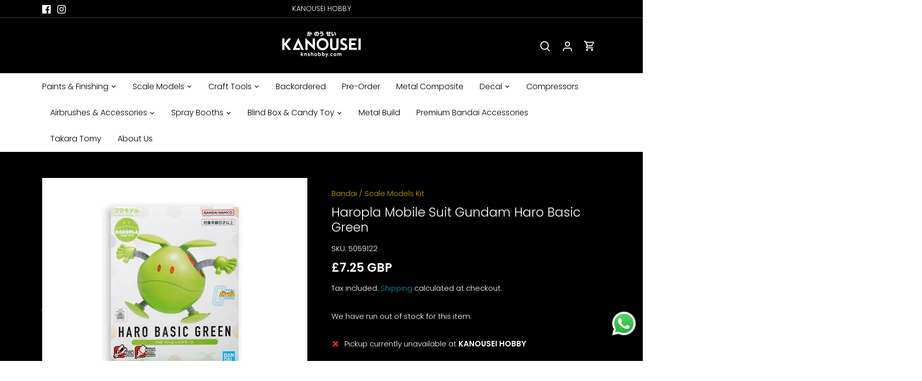

--- FILE ---
content_type: text/html; charset=utf-8
request_url: https://www.knshobby.com/products/bandai-sm-5059122
body_size: 34948
content:
<!doctype html>
<html class="no-js" lang="en">
<head>
  <!-- Canopy 4.2.0 -->

  <link rel="preload" href="//www.knshobby.com/cdn/shop/t/5/assets/styles.css?v=80385604801700603631762404391" as="style">
  <meta charset="utf-8" />
<meta name="viewport" content="width=device-width,initial-scale=1.0" />
<meta http-equiv="X-UA-Compatible" content="IE=edge">

<link rel="preconnect" href="https://cdn.shopify.com" crossorigin>
<link rel="preconnect" href="https://fonts.shopify.com" crossorigin>
<link rel="preconnect" href="https://monorail-edge.shopifysvc.com"><link rel="preload" as="font" href="//www.knshobby.com/cdn/fonts/poppins/poppins_n3.05f58335c3209cce17da4f1f1ab324ebe2982441.woff2" type="font/woff2" crossorigin><link rel="preload" as="font" href="//www.knshobby.com/cdn/fonts/poppins/poppins_n4.0ba78fa5af9b0e1a374041b3ceaadf0a43b41362.woff2" type="font/woff2" crossorigin><link rel="preload" as="font" href="//www.knshobby.com/cdn/fonts/poppins/poppins_i3.8536b4423050219f608e17f134fe9ea3b01ed890.woff2" type="font/woff2" crossorigin><link rel="preload" as="font" href="//www.knshobby.com/cdn/fonts/poppins/poppins_i4.846ad1e22474f856bd6b81ba4585a60799a9f5d2.woff2" type="font/woff2" crossorigin><link rel="preload" as="font" href="//www.knshobby.com/cdn/fonts/poppins/poppins_n3.05f58335c3209cce17da4f1f1ab324ebe2982441.woff2" type="font/woff2" crossorigin><link rel="preload" as="font" href="//www.knshobby.com/cdn/fonts/poppins/poppins_n6.aa29d4918bc243723d56b59572e18228ed0786f6.woff2" type="font/woff2" crossorigin><link rel="preload" as="font" href="//www.knshobby.com/cdn/fonts/poppins/poppins_i6.bb8044d6203f492888d626dafda3c2999253e8e9.woff2" type="font/woff2" crossorigin><link rel="preload" href="//www.knshobby.com/cdn/shop/t/5/assets/vendor.min.js?v=109634595573403464951647347219" as="script">
<link rel="preload" href="//www.knshobby.com/cdn/shop/t/5/assets/theme.js?v=143084943089353427601647347219" as="script"><link rel="canonical" href="https://www.knshobby.com/products/bandai-sm-5059122" /><link rel="shortcut icon" href="//www.knshobby.com/cdn/shop/files/kns_logo_favicon.png?v=1648054768" type="image/png" /><meta name="description" content="Scale Models - HARO BASIC GREEN">

  <meta name="theme-color" content="#c7a408">

  <title>
    KNS Hobby - HARO BASIC GREEN &ndash; KANOUSEI HOBBY
  </title>

  <meta property="og:site_name" content="KANOUSEI HOBBY">
<meta property="og:url" content="https://www.knshobby.com/products/bandai-sm-5059122">
<meta property="og:title" content="KNS Hobby - HARO BASIC GREEN">
<meta property="og:type" content="product">
<meta property="og:description" content="Scale Models - HARO BASIC GREEN"><meta property="og:image" content="http://www.knshobby.com/cdn/shop/files/5059122_A_2613bfbb-cdb6-491f-9725-46bc3622273a_1200x1200.jpg?v=1689300966">
  <meta property="og:image:secure_url" content="https://www.knshobby.com/cdn/shop/files/5059122_A_2613bfbb-cdb6-491f-9725-46bc3622273a_1200x1200.jpg?v=1689300966">
  <meta property="og:image:width" content="2756">
  <meta property="og:image:height" content="2756"><meta property="og:price:amount" content="7.25">
  <meta property="og:price:currency" content="GBP"><meta name="twitter:card" content="summary_large_image">
<meta name="twitter:title" content="KNS Hobby - HARO BASIC GREEN">
<meta name="twitter:description" content="Scale Models - HARO BASIC GREEN">


  <link href="//www.knshobby.com/cdn/shop/t/5/assets/styles.css?v=80385604801700603631762404391" rel="stylesheet" type="text/css" media="all" />

  <script>
    document.documentElement.className = document.documentElement.className.replace('no-js', 'js');
    window.theme = window.theme || {};
    
    theme.money_format_with_code_preference = "£{{amount}} GBP";
    
    theme.money_format = "£{{amount}}";
    theme.customerIsLoggedIn = false;

    
      theme.shippingCalcMoneyFormat = "£{{amount}}";
    

    theme.strings = {
      previous: "Previous",
      next: "Next",
      close: "Close",
      addressError: "Error looking up that address",
      addressNoResults: "No results for that address",
      addressQueryLimit: "You have exceeded the Google API usage limit. Consider upgrading to a \u003ca href=\"https:\/\/developers.google.com\/maps\/premium\/usage-limits\"\u003ePremium Plan\u003c\/a\u003e.",
      authError: "There was a problem authenticating your Google Maps API Key.",
      shippingCalcSubmitButton: "Calculate shipping",
      shippingCalcSubmitButtonDisabled: "Calculating...",
      infiniteScrollCollectionLoading: "Loading more items...",
      infiniteScrollCollectionFinishedMsg : "No more items",
      infiniteScrollBlogLoading: "Loading more articles...",
      infiniteScrollBlogFinishedMsg : "No more articles",
      blogsShowTags: "Show tags",
      priceNonExistent: "Unavailable",
      buttonDefault: "Add to cart",
      buttonNoStock: "Out of stock",
      buttonNoVariant: "Unavailable",
      unitPriceSeparator: " \/ ",
      onlyXLeft: "[[ quantity ]] in stock",
      productAddingToCart: "Adding",
      productAddedToCart: "Added",
      quickbuyAdded: "Added to cart",
      cartSummary: "View cart",
      cartContinue: "Continue shopping",
      colorBoxPrevious: "Previous",
      colorBoxNext: "Next",
      colorBoxClose: "Close",
      imageSlider: "Image slider",
      confirmEmptyCart: "Are you sure you want to empty your cart?",
      inYourCart: "In your cart",
      removeFromCart: "Remove from cart",
      clearAll: "Clear all",
      layout_live_search_see_all: "See all results",
      general_quick_search_pages: "Pages",
      general_quick_search_no_results: "Sorry, we couldn\u0026#39;t find any results",
      products_labels_sold_out: "Sold Out",
      products_labels_sale: "Sale",
      maximumQuantity: "You can only have [quantity] in your cart",
      fullDetails: "Full details",
      cartConfirmRemove: "Are you sure you want to remove this item?"
    };

    theme.routes = {
      root_url: '/',
      account_url: '/account',
      account_login_url: '/account/login',
      account_logout_url: '/account/logout',
      account_recover_url: '/account/recover',
      account_register_url: '/account/register',
      account_addresses_url: '/account/addresses',
      collections_url: '/collections',
      all_products_collection_url: '/collections/all',
      search_url: '/search',
      cart_url: '/cart',
      cart_add_url: '/cart/add',
      cart_change_url: '/cart/change',
      cart_clear_url: '/cart/clear'
    };

    theme.scripts = {
      masonry: "\/\/www.knshobby.com\/cdn\/shop\/t\/5\/assets\/masonry.v3.2.2.min.js?v=70136629540791627221647347217",
      jqueryInfiniteScroll: "\/\/www.knshobby.com\/cdn\/shop\/t\/5\/assets\/jquery.infinitescroll.2.1.0.min.js?v=162864979201917639991647347216",
      underscore: "\/\/cdnjs.cloudflare.com\/ajax\/libs\/underscore.js\/1.6.0\/underscore-min.js",
      shopifyCommon: "\/\/www.knshobby.com\/cdn\/shopifycloud\/storefront\/assets\/themes_support\/shopify_common-5f594365.js",
      jqueryCart: "\/\/www.knshobby.com\/cdn\/shop\/t\/5\/assets\/shipping-calculator.v1.0.min.js?v=20682063813605048711647347217"
    };

    theme.settings = {
      cartType: "drawer-dynamic",
      openCartDrawerOnMob: true,
      quickBuyType: "in-page",
      superscriptDecimals: false,
      currencyCodeEnabled: true
    }
  </script><script>window.performance && window.performance.mark && window.performance.mark('shopify.content_for_header.start');</script><meta name="google-site-verification" content="NLKm-JGv7pZg7g_vFlCheYWPKJzcgLmX-3ZCsGwoehk">
<meta id="shopify-digital-wallet" name="shopify-digital-wallet" content="/56075550809/digital_wallets/dialog">
<meta name="shopify-checkout-api-token" content="1b7129df5d4929c79c9899edcf15806b">
<meta id="in-context-paypal-metadata" data-shop-id="56075550809" data-venmo-supported="false" data-environment="production" data-locale="en_US" data-paypal-v4="true" data-currency="GBP">
<link rel="alternate" type="application/json+oembed" href="https://www.knshobby.com/products/bandai-sm-5059122.oembed">
<script async="async" src="/checkouts/internal/preloads.js?locale=en-GB"></script>
<link rel="preconnect" href="https://shop.app" crossorigin="anonymous">
<script async="async" src="https://shop.app/checkouts/internal/preloads.js?locale=en-GB&shop_id=56075550809" crossorigin="anonymous"></script>
<script id="apple-pay-shop-capabilities" type="application/json">{"shopId":56075550809,"countryCode":"GB","currencyCode":"GBP","merchantCapabilities":["supports3DS"],"merchantId":"gid:\/\/shopify\/Shop\/56075550809","merchantName":"KANOUSEI HOBBY","requiredBillingContactFields":["postalAddress","email","phone"],"requiredShippingContactFields":["postalAddress","email","phone"],"shippingType":"shipping","supportedNetworks":["visa","maestro","masterCard"],"total":{"type":"pending","label":"KANOUSEI HOBBY","amount":"1.00"},"shopifyPaymentsEnabled":true,"supportsSubscriptions":true}</script>
<script id="shopify-features" type="application/json">{"accessToken":"1b7129df5d4929c79c9899edcf15806b","betas":["rich-media-storefront-analytics"],"domain":"www.knshobby.com","predictiveSearch":true,"shopId":56075550809,"locale":"en"}</script>
<script>var Shopify = Shopify || {};
Shopify.shop = "knshobby.myshopify.com";
Shopify.locale = "en";
Shopify.currency = {"active":"GBP","rate":"1.0"};
Shopify.country = "GB";
Shopify.theme = {"name":"Canopy","id":122151501913,"schema_name":"Canopy","schema_version":"4.2.0","theme_store_id":732,"role":"main"};
Shopify.theme.handle = "null";
Shopify.theme.style = {"id":null,"handle":null};
Shopify.cdnHost = "www.knshobby.com/cdn";
Shopify.routes = Shopify.routes || {};
Shopify.routes.root = "/";</script>
<script type="module">!function(o){(o.Shopify=o.Shopify||{}).modules=!0}(window);</script>
<script>!function(o){function n(){var o=[];function n(){o.push(Array.prototype.slice.apply(arguments))}return n.q=o,n}var t=o.Shopify=o.Shopify||{};t.loadFeatures=n(),t.autoloadFeatures=n()}(window);</script>
<script>
  window.ShopifyPay = window.ShopifyPay || {};
  window.ShopifyPay.apiHost = "shop.app\/pay";
  window.ShopifyPay.redirectState = null;
</script>
<script id="shop-js-analytics" type="application/json">{"pageType":"product"}</script>
<script defer="defer" async type="module" src="//www.knshobby.com/cdn/shopifycloud/shop-js/modules/v2/client.init-shop-cart-sync_BdyHc3Nr.en.esm.js"></script>
<script defer="defer" async type="module" src="//www.knshobby.com/cdn/shopifycloud/shop-js/modules/v2/chunk.common_Daul8nwZ.esm.js"></script>
<script type="module">
  await import("//www.knshobby.com/cdn/shopifycloud/shop-js/modules/v2/client.init-shop-cart-sync_BdyHc3Nr.en.esm.js");
await import("//www.knshobby.com/cdn/shopifycloud/shop-js/modules/v2/chunk.common_Daul8nwZ.esm.js");

  window.Shopify.SignInWithShop?.initShopCartSync?.({"fedCMEnabled":true,"windoidEnabled":true});

</script>
<script>
  window.Shopify = window.Shopify || {};
  if (!window.Shopify.featureAssets) window.Shopify.featureAssets = {};
  window.Shopify.featureAssets['shop-js'] = {"shop-cart-sync":["modules/v2/client.shop-cart-sync_QYOiDySF.en.esm.js","modules/v2/chunk.common_Daul8nwZ.esm.js"],"init-fed-cm":["modules/v2/client.init-fed-cm_DchLp9rc.en.esm.js","modules/v2/chunk.common_Daul8nwZ.esm.js"],"shop-button":["modules/v2/client.shop-button_OV7bAJc5.en.esm.js","modules/v2/chunk.common_Daul8nwZ.esm.js"],"init-windoid":["modules/v2/client.init-windoid_DwxFKQ8e.en.esm.js","modules/v2/chunk.common_Daul8nwZ.esm.js"],"shop-cash-offers":["modules/v2/client.shop-cash-offers_DWtL6Bq3.en.esm.js","modules/v2/chunk.common_Daul8nwZ.esm.js","modules/v2/chunk.modal_CQq8HTM6.esm.js"],"shop-toast-manager":["modules/v2/client.shop-toast-manager_CX9r1SjA.en.esm.js","modules/v2/chunk.common_Daul8nwZ.esm.js"],"init-shop-email-lookup-coordinator":["modules/v2/client.init-shop-email-lookup-coordinator_UhKnw74l.en.esm.js","modules/v2/chunk.common_Daul8nwZ.esm.js"],"pay-button":["modules/v2/client.pay-button_DzxNnLDY.en.esm.js","modules/v2/chunk.common_Daul8nwZ.esm.js"],"avatar":["modules/v2/client.avatar_BTnouDA3.en.esm.js"],"init-shop-cart-sync":["modules/v2/client.init-shop-cart-sync_BdyHc3Nr.en.esm.js","modules/v2/chunk.common_Daul8nwZ.esm.js"],"shop-login-button":["modules/v2/client.shop-login-button_D8B466_1.en.esm.js","modules/v2/chunk.common_Daul8nwZ.esm.js","modules/v2/chunk.modal_CQq8HTM6.esm.js"],"init-customer-accounts-sign-up":["modules/v2/client.init-customer-accounts-sign-up_C8fpPm4i.en.esm.js","modules/v2/client.shop-login-button_D8B466_1.en.esm.js","modules/v2/chunk.common_Daul8nwZ.esm.js","modules/v2/chunk.modal_CQq8HTM6.esm.js"],"init-shop-for-new-customer-accounts":["modules/v2/client.init-shop-for-new-customer-accounts_CVTO0Ztu.en.esm.js","modules/v2/client.shop-login-button_D8B466_1.en.esm.js","modules/v2/chunk.common_Daul8nwZ.esm.js","modules/v2/chunk.modal_CQq8HTM6.esm.js"],"init-customer-accounts":["modules/v2/client.init-customer-accounts_dRgKMfrE.en.esm.js","modules/v2/client.shop-login-button_D8B466_1.en.esm.js","modules/v2/chunk.common_Daul8nwZ.esm.js","modules/v2/chunk.modal_CQq8HTM6.esm.js"],"shop-follow-button":["modules/v2/client.shop-follow-button_CkZpjEct.en.esm.js","modules/v2/chunk.common_Daul8nwZ.esm.js","modules/v2/chunk.modal_CQq8HTM6.esm.js"],"lead-capture":["modules/v2/client.lead-capture_BntHBhfp.en.esm.js","modules/v2/chunk.common_Daul8nwZ.esm.js","modules/v2/chunk.modal_CQq8HTM6.esm.js"],"checkout-modal":["modules/v2/client.checkout-modal_CfxcYbTm.en.esm.js","modules/v2/chunk.common_Daul8nwZ.esm.js","modules/v2/chunk.modal_CQq8HTM6.esm.js"],"shop-login":["modules/v2/client.shop-login_Da4GZ2H6.en.esm.js","modules/v2/chunk.common_Daul8nwZ.esm.js","modules/v2/chunk.modal_CQq8HTM6.esm.js"],"payment-terms":["modules/v2/client.payment-terms_MV4M3zvL.en.esm.js","modules/v2/chunk.common_Daul8nwZ.esm.js","modules/v2/chunk.modal_CQq8HTM6.esm.js"]};
</script>
<script id="__st">var __st={"a":56075550809,"offset":0,"reqid":"94cb5703-0ecd-44a7-92eb-0725588d8ec7-1768953468","pageurl":"www.knshobby.com\/products\/bandai-sm-5059122","u":"b45078128b60","p":"product","rtyp":"product","rid":7312068149337};</script>
<script>window.ShopifyPaypalV4VisibilityTracking = true;</script>
<script id="captcha-bootstrap">!function(){'use strict';const t='contact',e='account',n='new_comment',o=[[t,t],['blogs',n],['comments',n],[t,'customer']],c=[[e,'customer_login'],[e,'guest_login'],[e,'recover_customer_password'],[e,'create_customer']],r=t=>t.map((([t,e])=>`form[action*='/${t}']:not([data-nocaptcha='true']) input[name='form_type'][value='${e}']`)).join(','),a=t=>()=>t?[...document.querySelectorAll(t)].map((t=>t.form)):[];function s(){const t=[...o],e=r(t);return a(e)}const i='password',u='form_key',d=['recaptcha-v3-token','g-recaptcha-response','h-captcha-response',i],f=()=>{try{return window.sessionStorage}catch{return}},m='__shopify_v',_=t=>t.elements[u];function p(t,e,n=!1){try{const o=window.sessionStorage,c=JSON.parse(o.getItem(e)),{data:r}=function(t){const{data:e,action:n}=t;return t[m]||n?{data:e,action:n}:{data:t,action:n}}(c);for(const[e,n]of Object.entries(r))t.elements[e]&&(t.elements[e].value=n);n&&o.removeItem(e)}catch(o){console.error('form repopulation failed',{error:o})}}const l='form_type',E='cptcha';function T(t){t.dataset[E]=!0}const w=window,h=w.document,L='Shopify',v='ce_forms',y='captcha';let A=!1;((t,e)=>{const n=(g='f06e6c50-85a8-45c8-87d0-21a2b65856fe',I='https://cdn.shopify.com/shopifycloud/storefront-forms-hcaptcha/ce_storefront_forms_captcha_hcaptcha.v1.5.2.iife.js',D={infoText:'Protected by hCaptcha',privacyText:'Privacy',termsText:'Terms'},(t,e,n)=>{const o=w[L][v],c=o.bindForm;if(c)return c(t,g,e,D).then(n);var r;o.q.push([[t,g,e,D],n]),r=I,A||(h.body.append(Object.assign(h.createElement('script'),{id:'captcha-provider',async:!0,src:r})),A=!0)});var g,I,D;w[L]=w[L]||{},w[L][v]=w[L][v]||{},w[L][v].q=[],w[L][y]=w[L][y]||{},w[L][y].protect=function(t,e){n(t,void 0,e),T(t)},Object.freeze(w[L][y]),function(t,e,n,w,h,L){const[v,y,A,g]=function(t,e,n){const i=e?o:[],u=t?c:[],d=[...i,...u],f=r(d),m=r(i),_=r(d.filter((([t,e])=>n.includes(e))));return[a(f),a(m),a(_),s()]}(w,h,L),I=t=>{const e=t.target;return e instanceof HTMLFormElement?e:e&&e.form},D=t=>v().includes(t);t.addEventListener('submit',(t=>{const e=I(t);if(!e)return;const n=D(e)&&!e.dataset.hcaptchaBound&&!e.dataset.recaptchaBound,o=_(e),c=g().includes(e)&&(!o||!o.value);(n||c)&&t.preventDefault(),c&&!n&&(function(t){try{if(!f())return;!function(t){const e=f();if(!e)return;const n=_(t);if(!n)return;const o=n.value;o&&e.removeItem(o)}(t);const e=Array.from(Array(32),(()=>Math.random().toString(36)[2])).join('');!function(t,e){_(t)||t.append(Object.assign(document.createElement('input'),{type:'hidden',name:u})),t.elements[u].value=e}(t,e),function(t,e){const n=f();if(!n)return;const o=[...t.querySelectorAll(`input[type='${i}']`)].map((({name:t})=>t)),c=[...d,...o],r={};for(const[a,s]of new FormData(t).entries())c.includes(a)||(r[a]=s);n.setItem(e,JSON.stringify({[m]:1,action:t.action,data:r}))}(t,e)}catch(e){console.error('failed to persist form',e)}}(e),e.submit())}));const S=(t,e)=>{t&&!t.dataset[E]&&(n(t,e.some((e=>e===t))),T(t))};for(const o of['focusin','change'])t.addEventListener(o,(t=>{const e=I(t);D(e)&&S(e,y())}));const B=e.get('form_key'),M=e.get(l),P=B&&M;t.addEventListener('DOMContentLoaded',(()=>{const t=y();if(P)for(const e of t)e.elements[l].value===M&&p(e,B);[...new Set([...A(),...v().filter((t=>'true'===t.dataset.shopifyCaptcha))])].forEach((e=>S(e,t)))}))}(h,new URLSearchParams(w.location.search),n,t,e,['guest_login'])})(!0,!0)}();</script>
<script integrity="sha256-4kQ18oKyAcykRKYeNunJcIwy7WH5gtpwJnB7kiuLZ1E=" data-source-attribution="shopify.loadfeatures" defer="defer" src="//www.knshobby.com/cdn/shopifycloud/storefront/assets/storefront/load_feature-a0a9edcb.js" crossorigin="anonymous"></script>
<script crossorigin="anonymous" defer="defer" src="//www.knshobby.com/cdn/shopifycloud/storefront/assets/shopify_pay/storefront-65b4c6d7.js?v=20250812"></script>
<script data-source-attribution="shopify.dynamic_checkout.dynamic.init">var Shopify=Shopify||{};Shopify.PaymentButton=Shopify.PaymentButton||{isStorefrontPortableWallets:!0,init:function(){window.Shopify.PaymentButton.init=function(){};var t=document.createElement("script");t.src="https://www.knshobby.com/cdn/shopifycloud/portable-wallets/latest/portable-wallets.en.js",t.type="module",document.head.appendChild(t)}};
</script>
<script data-source-attribution="shopify.dynamic_checkout.buyer_consent">
  function portableWalletsHideBuyerConsent(e){var t=document.getElementById("shopify-buyer-consent"),n=document.getElementById("shopify-subscription-policy-button");t&&n&&(t.classList.add("hidden"),t.setAttribute("aria-hidden","true"),n.removeEventListener("click",e))}function portableWalletsShowBuyerConsent(e){var t=document.getElementById("shopify-buyer-consent"),n=document.getElementById("shopify-subscription-policy-button");t&&n&&(t.classList.remove("hidden"),t.removeAttribute("aria-hidden"),n.addEventListener("click",e))}window.Shopify?.PaymentButton&&(window.Shopify.PaymentButton.hideBuyerConsent=portableWalletsHideBuyerConsent,window.Shopify.PaymentButton.showBuyerConsent=portableWalletsShowBuyerConsent);
</script>
<script data-source-attribution="shopify.dynamic_checkout.cart.bootstrap">document.addEventListener("DOMContentLoaded",(function(){function t(){return document.querySelector("shopify-accelerated-checkout-cart, shopify-accelerated-checkout")}if(t())Shopify.PaymentButton.init();else{new MutationObserver((function(e,n){t()&&(Shopify.PaymentButton.init(),n.disconnect())})).observe(document.body,{childList:!0,subtree:!0})}}));
</script>
<link id="shopify-accelerated-checkout-styles" rel="stylesheet" media="screen" href="https://www.knshobby.com/cdn/shopifycloud/portable-wallets/latest/accelerated-checkout-backwards-compat.css" crossorigin="anonymous">
<style id="shopify-accelerated-checkout-cart">
        #shopify-buyer-consent {
  margin-top: 1em;
  display: inline-block;
  width: 100%;
}

#shopify-buyer-consent.hidden {
  display: none;
}

#shopify-subscription-policy-button {
  background: none;
  border: none;
  padding: 0;
  text-decoration: underline;
  font-size: inherit;
  cursor: pointer;
}

#shopify-subscription-policy-button::before {
  box-shadow: none;
}

      </style>

<script>window.performance && window.performance.mark && window.performance.mark('shopify.content_for_header.end');</script>
<script src="https://cdn.shopify.com/extensions/019b6dda-9f81-7c8b-b5f5-7756ae4a26fb/dondy-whatsapp-chat-widget-85/assets/ChatBubble.js" type="text/javascript" defer="defer"></script>
<link href="https://cdn.shopify.com/extensions/019b6dda-9f81-7c8b-b5f5-7756ae4a26fb/dondy-whatsapp-chat-widget-85/assets/ChatBubble.css" rel="stylesheet" type="text/css" media="all">
<link href="https://monorail-edge.shopifysvc.com" rel="dns-prefetch">
<script>(function(){if ("sendBeacon" in navigator && "performance" in window) {try {var session_token_from_headers = performance.getEntriesByType('navigation')[0].serverTiming.find(x => x.name == '_s').description;} catch {var session_token_from_headers = undefined;}var session_cookie_matches = document.cookie.match(/_shopify_s=([^;]*)/);var session_token_from_cookie = session_cookie_matches && session_cookie_matches.length === 2 ? session_cookie_matches[1] : "";var session_token = session_token_from_headers || session_token_from_cookie || "";function handle_abandonment_event(e) {var entries = performance.getEntries().filter(function(entry) {return /monorail-edge.shopifysvc.com/.test(entry.name);});if (!window.abandonment_tracked && entries.length === 0) {window.abandonment_tracked = true;var currentMs = Date.now();var navigation_start = performance.timing.navigationStart;var payload = {shop_id: 56075550809,url: window.location.href,navigation_start,duration: currentMs - navigation_start,session_token,page_type: "product"};window.navigator.sendBeacon("https://monorail-edge.shopifysvc.com/v1/produce", JSON.stringify({schema_id: "online_store_buyer_site_abandonment/1.1",payload: payload,metadata: {event_created_at_ms: currentMs,event_sent_at_ms: currentMs}}));}}window.addEventListener('pagehide', handle_abandonment_event);}}());</script>
<script id="web-pixels-manager-setup">(function e(e,d,r,n,o){if(void 0===o&&(o={}),!Boolean(null===(a=null===(i=window.Shopify)||void 0===i?void 0:i.analytics)||void 0===a?void 0:a.replayQueue)){var i,a;window.Shopify=window.Shopify||{};var t=window.Shopify;t.analytics=t.analytics||{};var s=t.analytics;s.replayQueue=[],s.publish=function(e,d,r){return s.replayQueue.push([e,d,r]),!0};try{self.performance.mark("wpm:start")}catch(e){}var l=function(){var e={modern:/Edge?\/(1{2}[4-9]|1[2-9]\d|[2-9]\d{2}|\d{4,})\.\d+(\.\d+|)|Firefox\/(1{2}[4-9]|1[2-9]\d|[2-9]\d{2}|\d{4,})\.\d+(\.\d+|)|Chrom(ium|e)\/(9{2}|\d{3,})\.\d+(\.\d+|)|(Maci|X1{2}).+ Version\/(15\.\d+|(1[6-9]|[2-9]\d|\d{3,})\.\d+)([,.]\d+|)( \(\w+\)|)( Mobile\/\w+|) Safari\/|Chrome.+OPR\/(9{2}|\d{3,})\.\d+\.\d+|(CPU[ +]OS|iPhone[ +]OS|CPU[ +]iPhone|CPU IPhone OS|CPU iPad OS)[ +]+(15[._]\d+|(1[6-9]|[2-9]\d|\d{3,})[._]\d+)([._]\d+|)|Android:?[ /-](13[3-9]|1[4-9]\d|[2-9]\d{2}|\d{4,})(\.\d+|)(\.\d+|)|Android.+Firefox\/(13[5-9]|1[4-9]\d|[2-9]\d{2}|\d{4,})\.\d+(\.\d+|)|Android.+Chrom(ium|e)\/(13[3-9]|1[4-9]\d|[2-9]\d{2}|\d{4,})\.\d+(\.\d+|)|SamsungBrowser\/([2-9]\d|\d{3,})\.\d+/,legacy:/Edge?\/(1[6-9]|[2-9]\d|\d{3,})\.\d+(\.\d+|)|Firefox\/(5[4-9]|[6-9]\d|\d{3,})\.\d+(\.\d+|)|Chrom(ium|e)\/(5[1-9]|[6-9]\d|\d{3,})\.\d+(\.\d+|)([\d.]+$|.*Safari\/(?![\d.]+ Edge\/[\d.]+$))|(Maci|X1{2}).+ Version\/(10\.\d+|(1[1-9]|[2-9]\d|\d{3,})\.\d+)([,.]\d+|)( \(\w+\)|)( Mobile\/\w+|) Safari\/|Chrome.+OPR\/(3[89]|[4-9]\d|\d{3,})\.\d+\.\d+|(CPU[ +]OS|iPhone[ +]OS|CPU[ +]iPhone|CPU IPhone OS|CPU iPad OS)[ +]+(10[._]\d+|(1[1-9]|[2-9]\d|\d{3,})[._]\d+)([._]\d+|)|Android:?[ /-](13[3-9]|1[4-9]\d|[2-9]\d{2}|\d{4,})(\.\d+|)(\.\d+|)|Mobile Safari.+OPR\/([89]\d|\d{3,})\.\d+\.\d+|Android.+Firefox\/(13[5-9]|1[4-9]\d|[2-9]\d{2}|\d{4,})\.\d+(\.\d+|)|Android.+Chrom(ium|e)\/(13[3-9]|1[4-9]\d|[2-9]\d{2}|\d{4,})\.\d+(\.\d+|)|Android.+(UC? ?Browser|UCWEB|U3)[ /]?(15\.([5-9]|\d{2,})|(1[6-9]|[2-9]\d|\d{3,})\.\d+)\.\d+|SamsungBrowser\/(5\.\d+|([6-9]|\d{2,})\.\d+)|Android.+MQ{2}Browser\/(14(\.(9|\d{2,})|)|(1[5-9]|[2-9]\d|\d{3,})(\.\d+|))(\.\d+|)|K[Aa][Ii]OS\/(3\.\d+|([4-9]|\d{2,})\.\d+)(\.\d+|)/},d=e.modern,r=e.legacy,n=navigator.userAgent;return n.match(d)?"modern":n.match(r)?"legacy":"unknown"}(),u="modern"===l?"modern":"legacy",c=(null!=n?n:{modern:"",legacy:""})[u],f=function(e){return[e.baseUrl,"/wpm","/b",e.hashVersion,"modern"===e.buildTarget?"m":"l",".js"].join("")}({baseUrl:d,hashVersion:r,buildTarget:u}),m=function(e){var d=e.version,r=e.bundleTarget,n=e.surface,o=e.pageUrl,i=e.monorailEndpoint;return{emit:function(e){var a=e.status,t=e.errorMsg,s=(new Date).getTime(),l=JSON.stringify({metadata:{event_sent_at_ms:s},events:[{schema_id:"web_pixels_manager_load/3.1",payload:{version:d,bundle_target:r,page_url:o,status:a,surface:n,error_msg:t},metadata:{event_created_at_ms:s}}]});if(!i)return console&&console.warn&&console.warn("[Web Pixels Manager] No Monorail endpoint provided, skipping logging."),!1;try{return self.navigator.sendBeacon.bind(self.navigator)(i,l)}catch(e){}var u=new XMLHttpRequest;try{return u.open("POST",i,!0),u.setRequestHeader("Content-Type","text/plain"),u.send(l),!0}catch(e){return console&&console.warn&&console.warn("[Web Pixels Manager] Got an unhandled error while logging to Monorail."),!1}}}}({version:r,bundleTarget:l,surface:e.surface,pageUrl:self.location.href,monorailEndpoint:e.monorailEndpoint});try{o.browserTarget=l,function(e){var d=e.src,r=e.async,n=void 0===r||r,o=e.onload,i=e.onerror,a=e.sri,t=e.scriptDataAttributes,s=void 0===t?{}:t,l=document.createElement("script"),u=document.querySelector("head"),c=document.querySelector("body");if(l.async=n,l.src=d,a&&(l.integrity=a,l.crossOrigin="anonymous"),s)for(var f in s)if(Object.prototype.hasOwnProperty.call(s,f))try{l.dataset[f]=s[f]}catch(e){}if(o&&l.addEventListener("load",o),i&&l.addEventListener("error",i),u)u.appendChild(l);else{if(!c)throw new Error("Did not find a head or body element to append the script");c.appendChild(l)}}({src:f,async:!0,onload:function(){if(!function(){var e,d;return Boolean(null===(d=null===(e=window.Shopify)||void 0===e?void 0:e.analytics)||void 0===d?void 0:d.initialized)}()){var d=window.webPixelsManager.init(e)||void 0;if(d){var r=window.Shopify.analytics;r.replayQueue.forEach((function(e){var r=e[0],n=e[1],o=e[2];d.publishCustomEvent(r,n,o)})),r.replayQueue=[],r.publish=d.publishCustomEvent,r.visitor=d.visitor,r.initialized=!0}}},onerror:function(){return m.emit({status:"failed",errorMsg:"".concat(f," has failed to load")})},sri:function(e){var d=/^sha384-[A-Za-z0-9+/=]+$/;return"string"==typeof e&&d.test(e)}(c)?c:"",scriptDataAttributes:o}),m.emit({status:"loading"})}catch(e){m.emit({status:"failed",errorMsg:(null==e?void 0:e.message)||"Unknown error"})}}})({shopId: 56075550809,storefrontBaseUrl: "https://www.knshobby.com",extensionsBaseUrl: "https://extensions.shopifycdn.com/cdn/shopifycloud/web-pixels-manager",monorailEndpoint: "https://monorail-edge.shopifysvc.com/unstable/produce_batch",surface: "storefront-renderer",enabledBetaFlags: ["2dca8a86"],webPixelsConfigList: [{"id":"1003815292","configuration":"{\"config\":\"{\\\"pixel_id\\\":\\\"GT-TNLLDQB\\\",\\\"target_country\\\":\\\"GB\\\",\\\"gtag_events\\\":[{\\\"type\\\":\\\"purchase\\\",\\\"action_label\\\":\\\"MC-6466DGTLXR\\\"},{\\\"type\\\":\\\"page_view\\\",\\\"action_label\\\":\\\"MC-6466DGTLXR\\\"},{\\\"type\\\":\\\"view_item\\\",\\\"action_label\\\":\\\"MC-6466DGTLXR\\\"}],\\\"enable_monitoring_mode\\\":false}\"}","eventPayloadVersion":"v1","runtimeContext":"OPEN","scriptVersion":"b2a88bafab3e21179ed38636efcd8a93","type":"APP","apiClientId":1780363,"privacyPurposes":[],"dataSharingAdjustments":{"protectedCustomerApprovalScopes":["read_customer_address","read_customer_email","read_customer_name","read_customer_personal_data","read_customer_phone"]}},{"id":"shopify-app-pixel","configuration":"{}","eventPayloadVersion":"v1","runtimeContext":"STRICT","scriptVersion":"0450","apiClientId":"shopify-pixel","type":"APP","privacyPurposes":["ANALYTICS","MARKETING"]},{"id":"shopify-custom-pixel","eventPayloadVersion":"v1","runtimeContext":"LAX","scriptVersion":"0450","apiClientId":"shopify-pixel","type":"CUSTOM","privacyPurposes":["ANALYTICS","MARKETING"]}],isMerchantRequest: false,initData: {"shop":{"name":"KANOUSEI HOBBY","paymentSettings":{"currencyCode":"GBP"},"myshopifyDomain":"knshobby.myshopify.com","countryCode":"GB","storefrontUrl":"https:\/\/www.knshobby.com"},"customer":null,"cart":null,"checkout":null,"productVariants":[{"price":{"amount":7.25,"currencyCode":"GBP"},"product":{"title":"Haropla Mobile Suit Gundam Haro Basic Green","vendor":"Bandai","id":"7312068149337","untranslatedTitle":"Haropla Mobile Suit Gundam Haro Basic Green","url":"\/products\/bandai-sm-5059122","type":"Scale Models Kit"},"id":"40524424904793","image":{"src":"\/\/www.knshobby.com\/cdn\/shop\/files\/5059122_A_2613bfbb-cdb6-491f-9725-46bc3622273a.jpg?v=1689300966"},"sku":"5059122","title":"Default Title","untranslatedTitle":"Default Title"}],"purchasingCompany":null},},"https://www.knshobby.com/cdn","fcfee988w5aeb613cpc8e4bc33m6693e112",{"modern":"","legacy":""},{"shopId":"56075550809","storefrontBaseUrl":"https:\/\/www.knshobby.com","extensionBaseUrl":"https:\/\/extensions.shopifycdn.com\/cdn\/shopifycloud\/web-pixels-manager","surface":"storefront-renderer","enabledBetaFlags":"[\"2dca8a86\"]","isMerchantRequest":"false","hashVersion":"fcfee988w5aeb613cpc8e4bc33m6693e112","publish":"custom","events":"[[\"page_viewed\",{}],[\"product_viewed\",{\"productVariant\":{\"price\":{\"amount\":7.25,\"currencyCode\":\"GBP\"},\"product\":{\"title\":\"Haropla Mobile Suit Gundam Haro Basic Green\",\"vendor\":\"Bandai\",\"id\":\"7312068149337\",\"untranslatedTitle\":\"Haropla Mobile Suit Gundam Haro Basic Green\",\"url\":\"\/products\/bandai-sm-5059122\",\"type\":\"Scale Models Kit\"},\"id\":\"40524424904793\",\"image\":{\"src\":\"\/\/www.knshobby.com\/cdn\/shop\/files\/5059122_A_2613bfbb-cdb6-491f-9725-46bc3622273a.jpg?v=1689300966\"},\"sku\":\"5059122\",\"title\":\"Default Title\",\"untranslatedTitle\":\"Default Title\"}}]]"});</script><script>
  window.ShopifyAnalytics = window.ShopifyAnalytics || {};
  window.ShopifyAnalytics.meta = window.ShopifyAnalytics.meta || {};
  window.ShopifyAnalytics.meta.currency = 'GBP';
  var meta = {"product":{"id":7312068149337,"gid":"gid:\/\/shopify\/Product\/7312068149337","vendor":"Bandai","type":"Scale Models Kit","handle":"bandai-sm-5059122","variants":[{"id":40524424904793,"price":725,"name":"Haropla Mobile Suit Gundam Haro Basic Green","public_title":null,"sku":"5059122"}],"remote":false},"page":{"pageType":"product","resourceType":"product","resourceId":7312068149337,"requestId":"94cb5703-0ecd-44a7-92eb-0725588d8ec7-1768953468"}};
  for (var attr in meta) {
    window.ShopifyAnalytics.meta[attr] = meta[attr];
  }
</script>
<script class="analytics">
  (function () {
    var customDocumentWrite = function(content) {
      var jquery = null;

      if (window.jQuery) {
        jquery = window.jQuery;
      } else if (window.Checkout && window.Checkout.$) {
        jquery = window.Checkout.$;
      }

      if (jquery) {
        jquery('body').append(content);
      }
    };

    var hasLoggedConversion = function(token) {
      if (token) {
        return document.cookie.indexOf('loggedConversion=' + token) !== -1;
      }
      return false;
    }

    var setCookieIfConversion = function(token) {
      if (token) {
        var twoMonthsFromNow = new Date(Date.now());
        twoMonthsFromNow.setMonth(twoMonthsFromNow.getMonth() + 2);

        document.cookie = 'loggedConversion=' + token + '; expires=' + twoMonthsFromNow;
      }
    }

    var trekkie = window.ShopifyAnalytics.lib = window.trekkie = window.trekkie || [];
    if (trekkie.integrations) {
      return;
    }
    trekkie.methods = [
      'identify',
      'page',
      'ready',
      'track',
      'trackForm',
      'trackLink'
    ];
    trekkie.factory = function(method) {
      return function() {
        var args = Array.prototype.slice.call(arguments);
        args.unshift(method);
        trekkie.push(args);
        return trekkie;
      };
    };
    for (var i = 0; i < trekkie.methods.length; i++) {
      var key = trekkie.methods[i];
      trekkie[key] = trekkie.factory(key);
    }
    trekkie.load = function(config) {
      trekkie.config = config || {};
      trekkie.config.initialDocumentCookie = document.cookie;
      var first = document.getElementsByTagName('script')[0];
      var script = document.createElement('script');
      script.type = 'text/javascript';
      script.onerror = function(e) {
        var scriptFallback = document.createElement('script');
        scriptFallback.type = 'text/javascript';
        scriptFallback.onerror = function(error) {
                var Monorail = {
      produce: function produce(monorailDomain, schemaId, payload) {
        var currentMs = new Date().getTime();
        var event = {
          schema_id: schemaId,
          payload: payload,
          metadata: {
            event_created_at_ms: currentMs,
            event_sent_at_ms: currentMs
          }
        };
        return Monorail.sendRequest("https://" + monorailDomain + "/v1/produce", JSON.stringify(event));
      },
      sendRequest: function sendRequest(endpointUrl, payload) {
        // Try the sendBeacon API
        if (window && window.navigator && typeof window.navigator.sendBeacon === 'function' && typeof window.Blob === 'function' && !Monorail.isIos12()) {
          var blobData = new window.Blob([payload], {
            type: 'text/plain'
          });

          if (window.navigator.sendBeacon(endpointUrl, blobData)) {
            return true;
          } // sendBeacon was not successful

        } // XHR beacon

        var xhr = new XMLHttpRequest();

        try {
          xhr.open('POST', endpointUrl);
          xhr.setRequestHeader('Content-Type', 'text/plain');
          xhr.send(payload);
        } catch (e) {
          console.log(e);
        }

        return false;
      },
      isIos12: function isIos12() {
        return window.navigator.userAgent.lastIndexOf('iPhone; CPU iPhone OS 12_') !== -1 || window.navigator.userAgent.lastIndexOf('iPad; CPU OS 12_') !== -1;
      }
    };
    Monorail.produce('monorail-edge.shopifysvc.com',
      'trekkie_storefront_load_errors/1.1',
      {shop_id: 56075550809,
      theme_id: 122151501913,
      app_name: "storefront",
      context_url: window.location.href,
      source_url: "//www.knshobby.com/cdn/s/trekkie.storefront.cd680fe47e6c39ca5d5df5f0a32d569bc48c0f27.min.js"});

        };
        scriptFallback.async = true;
        scriptFallback.src = '//www.knshobby.com/cdn/s/trekkie.storefront.cd680fe47e6c39ca5d5df5f0a32d569bc48c0f27.min.js';
        first.parentNode.insertBefore(scriptFallback, first);
      };
      script.async = true;
      script.src = '//www.knshobby.com/cdn/s/trekkie.storefront.cd680fe47e6c39ca5d5df5f0a32d569bc48c0f27.min.js';
      first.parentNode.insertBefore(script, first);
    };
    trekkie.load(
      {"Trekkie":{"appName":"storefront","development":false,"defaultAttributes":{"shopId":56075550809,"isMerchantRequest":null,"themeId":122151501913,"themeCityHash":"10533528005261123267","contentLanguage":"en","currency":"GBP","eventMetadataId":"0f9cf69e-9391-4037-a76c-0b85eaf21818"},"isServerSideCookieWritingEnabled":true,"monorailRegion":"shop_domain","enabledBetaFlags":["65f19447"]},"Session Attribution":{},"S2S":{"facebookCapiEnabled":false,"source":"trekkie-storefront-renderer","apiClientId":580111}}
    );

    var loaded = false;
    trekkie.ready(function() {
      if (loaded) return;
      loaded = true;

      window.ShopifyAnalytics.lib = window.trekkie;

      var originalDocumentWrite = document.write;
      document.write = customDocumentWrite;
      try { window.ShopifyAnalytics.merchantGoogleAnalytics.call(this); } catch(error) {};
      document.write = originalDocumentWrite;

      window.ShopifyAnalytics.lib.page(null,{"pageType":"product","resourceType":"product","resourceId":7312068149337,"requestId":"94cb5703-0ecd-44a7-92eb-0725588d8ec7-1768953468","shopifyEmitted":true});

      var match = window.location.pathname.match(/checkouts\/(.+)\/(thank_you|post_purchase)/)
      var token = match? match[1]: undefined;
      if (!hasLoggedConversion(token)) {
        setCookieIfConversion(token);
        window.ShopifyAnalytics.lib.track("Viewed Product",{"currency":"GBP","variantId":40524424904793,"productId":7312068149337,"productGid":"gid:\/\/shopify\/Product\/7312068149337","name":"Haropla Mobile Suit Gundam Haro Basic Green","price":"7.25","sku":"5059122","brand":"Bandai","variant":null,"category":"Scale Models Kit","nonInteraction":true,"remote":false},undefined,undefined,{"shopifyEmitted":true});
      window.ShopifyAnalytics.lib.track("monorail:\/\/trekkie_storefront_viewed_product\/1.1",{"currency":"GBP","variantId":40524424904793,"productId":7312068149337,"productGid":"gid:\/\/shopify\/Product\/7312068149337","name":"Haropla Mobile Suit Gundam Haro Basic Green","price":"7.25","sku":"5059122","brand":"Bandai","variant":null,"category":"Scale Models Kit","nonInteraction":true,"remote":false,"referer":"https:\/\/www.knshobby.com\/products\/bandai-sm-5059122"});
      }
    });


        var eventsListenerScript = document.createElement('script');
        eventsListenerScript.async = true;
        eventsListenerScript.src = "//www.knshobby.com/cdn/shopifycloud/storefront/assets/shop_events_listener-3da45d37.js";
        document.getElementsByTagName('head')[0].appendChild(eventsListenerScript);

})();</script>
<script
  defer
  src="https://www.knshobby.com/cdn/shopifycloud/perf-kit/shopify-perf-kit-3.0.4.min.js"
  data-application="storefront-renderer"
  data-shop-id="56075550809"
  data-render-region="gcp-us-east1"
  data-page-type="product"
  data-theme-instance-id="122151501913"
  data-theme-name="Canopy"
  data-theme-version="4.2.0"
  data-monorail-region="shop_domain"
  data-resource-timing-sampling-rate="10"
  data-shs="true"
  data-shs-beacon="true"
  data-shs-export-with-fetch="true"
  data-shs-logs-sample-rate="1"
  data-shs-beacon-endpoint="https://www.knshobby.com/api/collect"
></script>
</head><body class="template-product  "
      data-cc-animate-timeout="80">


  <script>
    document.body.classList.add("cc-animate-enabled");
  </script>


<a class="skip-link visually-hidden" href="#content">Skip to content</a>

<div id="shopify-section-cart-drawer" class="shopify-section">
<div data-section-type="cart-drawer"><div id="cart-summary" class="cart-summary cart-summary--empty cart-summary--drawer-dynamic cart-summary--dark">
    <div class="cart-summary__inner" aria-live="polite">
      <a class="cart-summary__close toggle-cart-summary" href="#">
        <svg fill="#000000" height="24" viewBox="0 0 24 24" width="24" xmlns="http://www.w3.org/2000/svg">
  <title>Left</title>
  <path d="M15.41 16.09l-4.58-4.59 4.58-4.59L14 5.5l-6 6 6 6z"/><path d="M0-.5h24v24H0z" fill="none"/>
</svg>
        <span class="beside-svg">Continue shopping</span>
      </a>

      <div class="cart-summary__header cart-summary__section">
        <h5 class="cart-summary__title">Your Order</h5>
        
      </div>

      
        <div class="cart-summary__empty">
          <div class="cart-summary__section">
            <p>You have no items in your cart</p>
          </div>
        </div>
      

      

      
    </div>
    <script type="application/json" id="LimitedCartJson">
      {
        "items": []
      }
    </script>
  </div><!-- /#cart-summary -->
</div>



</div>

<div id="page-wrap">
  <div id="page-wrap-inner">
    <a id="page-overlay" href="#" aria-controls="mobile-nav" aria-label="Close navigation"></a>

    <div id="page-wrap-content">
      <div id="shopify-section-announcement-bar" class="shopify-section section-announcement-bar"><div class="announcement-bar announcement-bar--same-color" data-cc-animate data-section-type="announcement-bar">
				<div class="container">
					<div class="announcement-bar__inner">
<div class="toolbar-social announcement-bar__spacer desktop-only">
									

  <div class="social-links ">
    <ul class="social-links__list">
      
      
        <li><a aria-label="Facebook" class="facebook" target="_blank" rel="noopener" href="https://facebook.com/knshobby"><svg width="48px" height="48px" viewBox="0 0 48 48" version="1.1" xmlns="http://www.w3.org/2000/svg" xmlns:xlink="http://www.w3.org/1999/xlink">
    <title>Facebook</title>
    <defs></defs>
    <g stroke="none" stroke-width="1" fill="none" fill-rule="evenodd">
        <g transform="translate(-325.000000, -295.000000)" fill="#000000">
            <path d="M350.638355,343 L327.649232,343 C326.185673,343 325,341.813592 325,340.350603 L325,297.649211 C325,296.18585 326.185859,295 327.649232,295 L370.350955,295 C371.813955,295 373,296.18585 373,297.649211 L373,340.350603 C373,341.813778 371.813769,343 370.350955,343 L358.119305,343 L358.119305,324.411755 L364.358521,324.411755 L365.292755,317.167586 L358.119305,317.167586 L358.119305,312.542641 C358.119305,310.445287 358.701712,309.01601 361.70929,309.01601 L365.545311,309.014333 L365.545311,302.535091 C364.881886,302.446808 362.604784,302.24957 359.955552,302.24957 C354.424834,302.24957 350.638355,305.625526 350.638355,311.825209 L350.638355,317.167586 L344.383122,317.167586 L344.383122,324.411755 L350.638355,324.411755 L350.638355,343 L350.638355,343 Z"></path>
        </g>
        <g transform="translate(-1417.000000, -472.000000)"></g>
    </g>
</svg></a></li>
      
      
      
      
        <li><a aria-label="Instagram" class="instagram" target="_blank" rel="noopener" href="https://instagram.com/knshobby"><svg width="48px" height="48px" viewBox="0 0 48 48" version="1.1" xmlns="http://www.w3.org/2000/svg" xmlns:xlink="http://www.w3.org/1999/xlink">
    <title>Instagram</title>
    <defs></defs>
    <g stroke="none" stroke-width="1" fill="none" fill-rule="evenodd">
        <g transform="translate(-642.000000, -295.000000)" fill="#000000">
            <path d="M666.000048,295 C659.481991,295 658.664686,295.027628 656.104831,295.144427 C653.550311,295.260939 651.805665,295.666687 650.279088,296.260017 C648.700876,296.873258 647.362454,297.693897 646.028128,299.028128 C644.693897,300.362454 643.873258,301.700876 643.260017,303.279088 C642.666687,304.805665 642.260939,306.550311 642.144427,309.104831 C642.027628,311.664686 642,312.481991 642,319.000048 C642,325.518009 642.027628,326.335314 642.144427,328.895169 C642.260939,331.449689 642.666687,333.194335 643.260017,334.720912 C643.873258,336.299124 644.693897,337.637546 646.028128,338.971872 C647.362454,340.306103 648.700876,341.126742 650.279088,341.740079 C651.805665,342.333313 653.550311,342.739061 656.104831,342.855573 C658.664686,342.972372 659.481991,343 666.000048,343 C672.518009,343 673.335314,342.972372 675.895169,342.855573 C678.449689,342.739061 680.194335,342.333313 681.720912,341.740079 C683.299124,341.126742 684.637546,340.306103 685.971872,338.971872 C687.306103,337.637546 688.126742,336.299124 688.740079,334.720912 C689.333313,333.194335 689.739061,331.449689 689.855573,328.895169 C689.972372,326.335314 690,325.518009 690,319.000048 C690,312.481991 689.972372,311.664686 689.855573,309.104831 C689.739061,306.550311 689.333313,304.805665 688.740079,303.279088 C688.126742,301.700876 687.306103,300.362454 685.971872,299.028128 C684.637546,297.693897 683.299124,296.873258 681.720912,296.260017 C680.194335,295.666687 678.449689,295.260939 675.895169,295.144427 C673.335314,295.027628 672.518009,295 666.000048,295 Z M666.000048,299.324317 C672.40826,299.324317 673.167356,299.348801 675.69806,299.464266 C678.038036,299.570966 679.308818,299.961946 680.154513,300.290621 C681.274771,300.725997 682.074262,301.246066 682.91405,302.08595 C683.753934,302.925738 684.274003,303.725229 684.709379,304.845487 C685.038054,305.691182 685.429034,306.961964 685.535734,309.30194 C685.651199,311.832644 685.675683,312.59174 685.675683,319.000048 C685.675683,325.40826 685.651199,326.167356 685.535734,328.69806 C685.429034,331.038036 685.038054,332.308818 684.709379,333.154513 C684.274003,334.274771 683.753934,335.074262 682.91405,335.91405 C682.074262,336.753934 681.274771,337.274003 680.154513,337.709379 C679.308818,338.038054 678.038036,338.429034 675.69806,338.535734 C673.167737,338.651199 672.408736,338.675683 666.000048,338.675683 C659.591264,338.675683 658.832358,338.651199 656.30194,338.535734 C653.961964,338.429034 652.691182,338.038054 651.845487,337.709379 C650.725229,337.274003 649.925738,336.753934 649.08595,335.91405 C648.246161,335.074262 647.725997,334.274771 647.290621,333.154513 C646.961946,332.308818 646.570966,331.038036 646.464266,328.69806 C646.348801,326.167356 646.324317,325.40826 646.324317,319.000048 C646.324317,312.59174 646.348801,311.832644 646.464266,309.30194 C646.570966,306.961964 646.961946,305.691182 647.290621,304.845487 C647.725997,303.725229 648.246066,302.925738 649.08595,302.08595 C649.925738,301.246066 650.725229,300.725997 651.845487,300.290621 C652.691182,299.961946 653.961964,299.570966 656.30194,299.464266 C658.832644,299.348801 659.59174,299.324317 666.000048,299.324317 Z M666.000048,306.675683 C659.193424,306.675683 653.675683,312.193424 653.675683,319.000048 C653.675683,325.806576 659.193424,331.324317 666.000048,331.324317 C672.806576,331.324317 678.324317,325.806576 678.324317,319.000048 C678.324317,312.193424 672.806576,306.675683 666.000048,306.675683 Z M666.000048,327 C661.581701,327 658,323.418299 658,319.000048 C658,314.581701 661.581701,311 666.000048,311 C670.418299,311 674,314.581701 674,319.000048 C674,323.418299 670.418299,327 666.000048,327 Z M681.691284,306.188768 C681.691284,307.779365 680.401829,309.068724 678.811232,309.068724 C677.22073,309.068724 675.931276,307.779365 675.931276,306.188768 C675.931276,304.598171 677.22073,303.308716 678.811232,303.308716 C680.401829,303.308716 681.691284,304.598171 681.691284,306.188768 Z"></path>
        </g>
        <g transform="translate(-1734.000000, -472.000000)"></g>
    </g>
</svg></a></li>
      
      
      

      
    </ul>
  </div>


								</div><div class="announcement-bar__text"><span class="announcement-bar__text__inner">KANOUSEI HOBBY</span></div><div class="announcement-bar__spacer desktop-only"></div></div>
				</div>
			</div>
</div>
      <div id="shopify-section-header" class="shopify-section section-header"><style data-shopify>.logo img {
		width: 115px;
  }

  @media (min-width: 768px) {
		.logo img {
				width: 170px;
		}
  }.section-header {
			 position: -webkit-sticky;
			 position: sticky;
			 top: 0;
			 z-index: 99999;
		}</style>
  

  

  <div class="header-container" data-section-type="header" itemscope itemtype="http://schema.org/Organization" data-cc-animate data-is-sticky="true"><div class="page-header layout-center using-compact-mobile-logo">
      <div class="toolbar-container">
        <div class="container">
          <div id="toolbar" class="toolbar cf
        	toolbar--three-cols-xs
					toolbar--three-cols
			    ">

            <div class="toolbar-left 
						">
              <div class="mobile-toolbar">
                <a class="toggle-mob-nav" href="#" aria-controls="mobile-nav" aria-label="Open navigation">
                  <span></span>
                  <span></span>
                  <span></span>
                </a>
              </div>
            </div>

            
              <div class="toolbar-center ">
                
                  <div class="toolbar-logo toolbar-logo--large">
                    
    <div class="logo align-center">
      <meta itemprop="name" content="KANOUSEI HOBBY">
      
        
        <a href="/" itemprop="url">
          <img src="//www.knshobby.com/cdn/shop/files/Kns_logo_01_BG-13_340x.jpg?v=1647467766"
							 width="822"
							 height="315"
               class="logo-desktop"
               alt="" itemprop="logo"/>

          
            <img src="//www.knshobby.com/cdn/shop/files/Kns_logo_01_BG-13_340x.jpg?v=1647467766" width="822"
								 height="315" class="logo-mobile" alt=""/>
          
        </a>
      
    </div>
  
                  </div></div>
            

            <div class="toolbar-right ">
              

              <div class="toolbar-icons">
                
                

                
                  <div class="hidden-search-container">
										<div class="hidden-search-container__veil"></div>
                    <a href="/search" data-show-search-form class="toolbar-search toolbar-search--icon" aria-label="Search">
                      <svg width="19px" height="21px" viewBox="0 0 19 21" version="1.1" xmlns="http://www.w3.org/2000/svg" xmlns:xlink="http://www.w3.org/1999/xlink">
  <g stroke="currentColor" stroke-width="0.5">
    <g transform="translate(0.000000, 0.472222)">
      <path d="M14.3977778,14.0103889 L19,19.0422222 L17.8135556,20.0555556 L13.224,15.0385 C11.8019062,16.0671405 10.0908414,16.619514 8.33572222,16.6165556 C3.73244444,16.6165556 0,12.8967778 0,8.30722222 C0,3.71766667 3.73244444,0 8.33572222,0 C12.939,0 16.6714444,3.71977778 16.6714444,8.30722222 C16.6739657,10.4296993 15.859848,12.4717967 14.3977778,14.0103889 Z M8.33572222,15.0585556 C12.0766111,15.0585556 15.1081667,12.0365 15.1081667,8.30827778 C15.1081667,4.58005556 12.0766111,1.558 8.33572222,1.558 C4.59483333,1.558 1.56327778,4.58005556 1.56327778,8.30827778 C1.56327778,12.0365 4.59483333,15.0585556 8.33572222,15.0585556 Z"></path>
    </g>
  </g>
</svg>

                    </a>
                    
<div class="main-search
			
			"

         data-live-search="true"
         data-live-search-price="true"
         data-live-search-vendor="false"
         data-live-search-meta="true"
         data-show-sold-out-label="true"
         data-show-sale-label="true">

      <div class="main-search__container main-search__container--has-type-filter">
        <form class="main-search__form" action="/search" method="get" autocomplete="off">
          <input type="hidden" name="type" value="product" />
          <input type="hidden" name="options[prefix]" value="last" />
          <input class="main-search__input" type="text" name="q" autocomplete="off" value="" placeholder="Search..." aria-label="Search Store" />
					
						<select class="main-search__product-types" id="main-search__product-types" name="filter.p.product_type"
										aria-label="Product type">
							<option value="">All</option>
							
								
									<option value="Accessories">Accessories</option>
								
							
								
									<option value="Airbrush Compressors">Airbrush Compressors</option>
								
							
								
									<option value="Airbrushes & Accessories">Airbrushes & Accessories</option>
								
							
								
									<option value="Airbrushes & Spray Gun">Airbrushes & Spray Gun</option>
								
							
								
									<option value="Craft Tools">Craft Tools</option>
								
							
								
									<option value="LED Units">LED Units</option>
								
							
								
									<option value="mini figure">mini figure</option>
								
							
								
									<option value="Paints & Finishing">Paints & Finishing</option>
								
							
								
									<option value="Scale Model Kits">Scale Model Kits</option>
								
							
								
									<option value="Scale Models">Scale Models</option>
								
							
								
									<option value="Scale Models Kit">Scale Models Kit</option>
								
							
								
									<option value="Spray Booths">Spray Booths</option>
								
							
						</select>
					
          <button type="submit" aria-label="Submit"><svg width="19px" height="21px" viewBox="0 0 19 21" version="1.1" xmlns="http://www.w3.org/2000/svg" xmlns:xlink="http://www.w3.org/1999/xlink">
  <g stroke="currentColor" stroke-width="0.5">
    <g transform="translate(0.000000, 0.472222)">
      <path d="M14.3977778,14.0103889 L19,19.0422222 L17.8135556,20.0555556 L13.224,15.0385 C11.8019062,16.0671405 10.0908414,16.619514 8.33572222,16.6165556 C3.73244444,16.6165556 0,12.8967778 0,8.30722222 C0,3.71766667 3.73244444,0 8.33572222,0 C12.939,0 16.6714444,3.71977778 16.6714444,8.30722222 C16.6739657,10.4296993 15.859848,12.4717967 14.3977778,14.0103889 Z M8.33572222,15.0585556 C12.0766111,15.0585556 15.1081667,12.0365 15.1081667,8.30827778 C15.1081667,4.58005556 12.0766111,1.558 8.33572222,1.558 C4.59483333,1.558 1.56327778,4.58005556 1.56327778,8.30827778 C1.56327778,12.0365 4.59483333,15.0585556 8.33572222,15.0585556 Z"></path>
    </g>
  </g>
</svg>
</button>
        </form>

        <div class="main_search__popup">
          <div class="main-search__results"></div>
          <div class="main-search__footer-buttons">
            <div class="all-results-container"></div>
            <a class="main-search__results-close-link btn alt outline" href="#">
              Close
            </a>
          </div>
        </div>
      </div>
    </div>
  
                  </div>
                

                
                  <a href="/account" class="toolbar-account" aria-label="Account">
                    <svg aria-hidden="true" focusable="false" viewBox="0 0 24 24">
  <path d="M20 21v-2a4 4 0 0 0-4-4H8a4 4 0 0 0-4 4v2"/>
  <circle cx="12" cy="7" r="4"/>
</svg>

                  </a>
                

                <span class="toolbar-cart">
								<a class="current-cart toggle-cart-summary"
                   href="/cart" title="Go to cart">
									
									<span class="current-cart-icon current-cart-icon--cart">
										
                      <svg xmlns="http://www.w3.org/2000/svg" xmlns:xlink="http://www.w3.org/1999/xlink" version="1.1" width="24" height="24"
     viewBox="0 0 24 24">
  <path d="M17,18A2,2 0 0,1 19,20A2,2 0 0,1 17,22C15.89,22 15,21.1 15,20C15,18.89 15.89,18 17,18M1,2H4.27L5.21,4H20A1,1 0 0,1 21,5C21,5.17 20.95,5.34 20.88,5.5L17.3,11.97C16.96,12.58 16.3,13 15.55,13H8.1L7.2,14.63L7.17,14.75A0.25,0.25 0 0,0 7.42,15H19V17H7C5.89,17 5,16.1 5,15C5,14.65 5.09,14.32 5.24,14.04L6.6,11.59L3,4H1V2M7,18A2,2 0 0,1 9,20A2,2 0 0,1 7,22C5.89,22 5,21.1 5,20C5,18.89 5.89,18 7,18M16,11L18.78,6H6.14L8.5,11H16Z"/>
</svg>

                    

                    
									</span>
								</a>
							</span>
              </div>
            </div>
          </div>

          
        </div>
      </div>

      <div class="container nav-container">
        <div class="logo-nav ">
          

          
            
<nav class="main-nav cf desktop align-center"
     data-col-limit="6"
     aria-label="Primary navigation"><ul>
    

<li class="nav-item first dropdown drop-uber">

        
        <a class="nav-item-link" href="#" aria-haspopup="true" aria-expanded="false">
          <span class="nav-item-link-title">Paints & Finishing</span>
          <svg fill="#000000" height="24" viewBox="0 0 24 24" width="24" xmlns="http://www.w3.org/2000/svg">
    <path d="M7.41 7.84L12 12.42l4.59-4.58L18 9.25l-6 6-6-6z"/>
    <path d="M0-.75h24v24H0z" fill="none"/>
</svg>
        </a>

        
          <div class="sub-nav"><div class="container sub-nav-links-column sub-nav-links-column--count-5 sub-nav-links-column--beside-0-images ">
              <div class="sub-nav-links-column-grid-wrapper">
                
                <ul class="sub-nav-list">
                  <li class="sub-nav-item">
                    <a href="/collections/prints-finishing-tamiya"><span class="sub-nav-item-title">Tamiya</span></a>
                  </li>
                  
                  <li class="sub-nav-item">
                    <a class="sub-nav-item-link" href="/collections/tamiya-panel-line-accent-color" data-img="//www.knshobby.com/cdn/shop/collections/03_cd925bf6-b66a-4507-be69-2568fbd4b8e3_400x.jpg?v=1762999940">
                      <span class="sub-nav-item-link-title">PANEL LINE ACCENT COLOR</span>
                    </a>
                  </li>
                  
                  <li class="sub-nav-item">
                    <a class="sub-nav-item-link" href="/collections/tamiya-acrylic-paint-mini-10ml" data-img="//www.knshobby.com/cdn/shop/products/81501_A_400x.jpg?v=1659751156">
                      <span class="sub-nav-item-link-title">Acrylic Paint (Gloss)</span>
                    </a>
                  </li>
                  
                  <li class="sub-nav-item">
                    <a class="sub-nav-item-link" href="/collections/tamiya-acrylic-paint-flat" data-img="//www.knshobby.com/cdn/shop/products/81701_A_400x.jpg?v=1677012492">
                      <span class="sub-nav-item-link-title">Acrylic Paint (Flat)</span>
                    </a>
                  </li>
                  
                  <li class="sub-nav-item">
                    <a class="sub-nav-item-link" href="/collections/tamiya-color-lacquer-10ml" data-img="//www.knshobby.com/cdn/shop/products/82101_A_81ec880f-1035-4135-bc06-0a3225a376e3_400x.jpg?v=1659750799">
                      <span class="sub-nav-item-link-title">Lacquer Paint</span>
                    </a>
                  </li>
                  
                  <li class="sub-nav-item">
                    <a class="sub-nav-item-link" href="/collections/tamiya-spray-ts-plastic" data-img="//www.knshobby.com/cdn/shop/products/85001_A_709a2897-7475-4e04-9a09-3c9e5a7e6bbc_400x.jpg?v=1659750388">
                      <span class="sub-nav-item-link-title">TS Spray </span>
                    </a>
                  </li>
                  
                  <li class="sub-nav-item">
                    <a class="sub-nav-item-link" href="/collections/tamiya-ps-spray" data-img="//www.knshobby.com/cdn/shop/files/01_a1c6fcfc-b685-4e7d-a573-d82915114560_400x.jpg?v=1753991881">
                      <span class="sub-nav-item-link-title">PS Spray</span>
                    </a>
                  </li>
                  
                  <li class="sub-nav-item">
                    <a class="sub-nav-item-link" href="/collections/tamiya-thinner" data-img="//www.knshobby.com/cdn/shop/products/81040_A_400x.jpg?v=1665873971">
                      <span class="sub-nav-item-link-title">Thinner & Additive</span>
                    </a>
                  </li>
                  
                  <li class="sub-nav-item">
                    <a class="sub-nav-item-link" href="/collections/tamiya-supplies" data-img="//www.knshobby.com/cdn/shop/products/87172_5_A_400x.jpg?v=1659750226">
                      <span class="sub-nav-item-link-title">Supplies</span>
                    </a>
                  </li>
                  
                  <li class="sub-nav-item">
                    <a class="sub-nav-item-link" href="/collections/tamiya-cement" data-img="//www.knshobby.com/cdn/shop/products/87003_A_09a7c83d-4ab4-4366-98fe-84424c2fd922_400x.jpg?v=1659751144">
                      <span class="sub-nav-item-link-title">Cement & Putties</span>
                    </a>
                  </li>
                  
                  <li class="sub-nav-item">
                    <a class="sub-nav-item-link" href="/collections/prints-finishing-tamiya-weathering-master" data-img="//www.knshobby.com/cdn/shop/products/87079A_A_d5921c4e-001a-4193-8854-9c34eab7f6b2_400x.jpg?v=1659750244">
                      <span class="sub-nav-item-link-title">Weathering Master</span>
                    </a>
                  </li>
                  
                  <li class="sub-nav-item">
                    <a class="sub-nav-item-link" href="/collections/tamiya-finishing" data-img="//www.knshobby.com/cdn/shop/products/87054_60_98_94_A_400x.jpg?v=1659750178">
                      <span class="sub-nav-item-link-title">Finishing</span>
                    </a>
                  </li>
                  
                  <li class="sub-nav-item">
                    <a class="sub-nav-item-link" href="/collections/tamiya-craft-works" data-img="//www.knshobby.com/cdn/shop/products/70116_A_400x.jpg?v=1659751486">
                      <span class="sub-nav-item-link-title">Craft Works</span>
                    </a>
                  </li>
                  
                </ul>
                
                <ul class="sub-nav-list">
                  <li class="sub-nav-item">
                    <a href="/collections/paints-finishing-mr-hobby"><span class="sub-nav-item-title">Mr Hobby</span></a>
                  </li>
                  
                  <li class="sub-nav-item">
                    <a class="sub-nav-item-link" href="/collections/mr-hobby-supplies" data-img="//www.knshobby.com/cdn/shop/products/GT28_A_400x.jpg?v=1653218777">
                      <span class="sub-nav-item-link-title">Supplies</span>
                    </a>
                  </li>
                  
                  <li class="sub-nav-item">
                    <a class="sub-nav-item-link" href="/collections/mr-hobby-mr-weathering-liner" data-img="//www.knshobby.com/cdn/shop/files/WC18_c31e383e-9529-41ef-9272-5de818a69913_400x.jpg?v=1701867600">
                      <span class="sub-nav-item-link-title">Mr. Weathering</span>
                    </a>
                  </li>
                  
                  <li class="sub-nav-item">
                    <a class="sub-nav-item-link" href="/collections/mr-hobby-gsi-creos-gundam-marker" data-img="//www.knshobby.com/cdn/shop/files/XGM204_205_A_67e8bcc0-5128-45cf-ba2a-9b8aecf84abf_400x.jpg?v=1713102260">
                      <span class="sub-nav-item-link-title">Gundam Marker</span>
                    </a>
                  </li>
                  
                  <li class="sub-nav-item">
                    <a class="sub-nav-item-link" href="/collections/mr-hobby-finishing" data-img="//www.knshobby.com/cdn/shop/products/MT301_309_A_400x.jpg?v=1660474264">
                      <span class="sub-nav-item-link-title">Finishing</span>
                    </a>
                  </li>
                  
                  <li class="sub-nav-item">
                    <a class="sub-nav-item-link" href="/collections/mr-hobby-mr-color" data-img="//www.knshobby.com/cdn/shop/products/01_A_124f0c53-ed3e-4928-861c-b357cb44c747_400x.jpg?v=1666894484">
                      <span class="sub-nav-item-link-title">Mr. Color C001 - C189</span>
                    </a>
                  </li>
                  
                  <li class="sub-nav-item">
                    <a class="sub-nav-item-link" href="/collections/mr-hobby-mr-color-c301-c393" data-img="//www.knshobby.com/cdn/shop/products/C301_A_400x.jpg?v=1677531156">
                      <span class="sub-nav-item-link-title">Mr. Color C301 - C393</span>
                    </a>
                  </li>
                  
                  <li class="sub-nav-item">
                    <a class="sub-nav-item-link" href="/collections/mr-hobby-mr-color-c511-c530" data-img="//www.knshobby.com/cdn/shop/products/C511_A_400x.jpg?v=1677523761">
                      <span class="sub-nav-item-link-title">Mr. Color C511 - C530</span>
                    </a>
                  </li>
                  
                  <li class="sub-nav-item">
                    <a class="sub-nav-item-link" href="/collections/mr-hobby-mr-color-c601-c609" data-img="//www.knshobby.com/cdn/shop/products/C601_A_400x.jpg?v=1677522093">
                      <span class="sub-nav-item-link-title">Mr. Color C601 - C609</span>
                    </a>
                  </li>
                  
                  <li class="sub-nav-item">
                    <a class="sub-nav-item-link" href="/collections/mr-hobby-mr-color-gundam-color" data-img="//www.knshobby.com/cdn/shop/products/UG1_A_400x.jpg?v=1661455512">
                      <span class="sub-nav-item-link-title">Mr. Color - Gundam Color</span>
                    </a>
                  </li>
                  
                  <li class="sub-nav-item">
                    <a class="sub-nav-item-link" href="/collections/mr-hobby-gundam-color-spray" data-img="//www.knshobby.com/cdn/shop/collections/ALL_sc_400x.jpg?v=1695001610">
                      <span class="sub-nav-item-link-title">Mr. Gundam Color Spray</span>
                    </a>
                  </li>
                  
                  <li class="sub-nav-item">
                    <a class="sub-nav-item-link" href="/collections/mr-hobby-mr-color-lascivus-skin-color-cl01-05" data-img="//www.knshobby.com/cdn/shop/products/CL_01_A_400x.jpg?v=1677349912">
                      <span class="sub-nav-item-link-title">Mr. COLOR LASCIVUS SKIN COLOR</span>
                    </a>
                  </li>
                  
                  <li class="sub-nav-item">
                    <a class="sub-nav-item-link" href="/collections/mr-hobby-mr-hobby-aqueous" data-img="//www.knshobby.com/cdn/shop/products/H001_A_400x.jpg?v=1668009177">
                      <span class="sub-nav-item-link-title">Aqueous</span>
                    </a>
                  </li>
                  
                  <li class="sub-nav-item">
                    <a class="sub-nav-item-link" href="/collections/aqueous-premium-topcoat" data-img="//www.knshobby.com/cdn/shop/files/GH_101_A_400x.jpg?v=1719383869">
                      <span class="sub-nav-item-link-title">Aqueous - Premium Topcoat</span>
                    </a>
                  </li>
                  
                  <li class="sub-nav-item">
                    <a class="sub-nav-item-link" href="/collections/aqueous-super-metallic" data-img="//www.knshobby.com/cdn/shop/files/HSM_01_A_400x.jpg?v=1719383558">
                      <span class="sub-nav-item-link-title">Aqueous - Super Metallic</span>
                    </a>
                  </li>
                  
                  <li class="sub-nav-item">
                    <a class="sub-nav-item-link" href="/collections/mr-hobby-aqueous-gundam-color" data-img="//www.knshobby.com/cdn/shop/products/HUG_01_A_400x.jpg?v=1677376910">
                      <span class="sub-nav-item-link-title">Aqueous - Gundam Color</span>
                    </a>
                  </li>
                  
                  <li class="sub-nav-item">
                    <a class="sub-nav-item-link" href="/collections/mr-hobby-aqueous-gundam-color-hug101-109" data-img="//www.knshobby.com/cdn/shop/products/HUG101_A_400x.jpg?v=1677369072">
                      <span class="sub-nav-item-link-title">Aqueous - Gundam Seed Color</span>
                    </a>
                  </li>
                  
                  <li class="sub-nav-item">
                    <a class="sub-nav-item-link" href="/collections/mr-hobby-aqueous-gundam-seed-destiny-color" data-img="//www.knshobby.com/cdn/shop/files/208_400x.webp?v=1719324442">
                      <span class="sub-nav-item-link-title">Aqueous - Gundam Seed Destiny Color</span>
                    </a>
                  </li>
                  
                  <li class="sub-nav-item">
                    <a class="sub-nav-item-link" href="/collections/mr-hobby-aqueous-the-witch-from-mercury-color" data-img="//www.knshobby.com/cdn/shop/files/XHUG_03_A_400x.jpg?v=1719383151">
                      <span class="sub-nav-item-link-title">Aqueous - The Witch from Mercury Color</span>
                    </a>
                  </li>
                  
                  <li class="sub-nav-item">
                    <a class="sub-nav-item-link" href="/collections/mr-hobby-mr-color-gx" data-img="//www.knshobby.com/cdn/shop/products/GX01_A_400x.jpg?v=1661465547">
                      <span class="sub-nav-item-link-title">Mr. Color GX</span>
                    </a>
                  </li>
                  
                  <li class="sub-nav-item">
                    <a class="sub-nav-item-link" href="/collections/mr-hobby-mr-clean-gx" data-img="//www.knshobby.com/cdn/shop/products/GX101_A_400x.jpg?v=1671716934">
                      <span class="sub-nav-item-link-title">Mr. Clear Color GX</span>
                    </a>
                  </li>
                  
                  <li class="sub-nav-item">
                    <a class="sub-nav-item-link" href="/collections/mr-color-ultra-metallic" data-img="//www.knshobby.com/cdn/shop/files/UM_02_400x.jpg?v=1760048044">
                      <span class="sub-nav-item-link-title">Mr. COLOR ULTRA METALLIC</span>
                    </a>
                  </li>
                  
                  <li class="sub-nav-item">
                    <a class="sub-nav-item-link" href="/collections/mr-hobby-mr-color-ash-machine" data-img="//www.knshobby.com/cdn/shop/files/CA_03_400x.jpg?v=1760046057">
                      <span class="sub-nav-item-link-title">Mr.Color ASH &  MACHINE</span>
                    </a>
                  </li>
                  
                  <li class="sub-nav-item">
                    <a class="sub-nav-item-link" href="/collections/mr-hobby-mr-metal-color" data-img="//www.knshobby.com/cdn/shop/products/MC211_A_400x.jpg?v=1661469392">
                      <span class="sub-nav-item-link-title">Mr. Metal Color</span>
                    </a>
                  </li>
                  
                  <li class="sub-nav-item">
                    <a class="sub-nav-item-link" href="/collections/mr-hobby-mr-metallic-color-gx" data-img="//www.knshobby.com/cdn/shop/products/GX201_A_400x.jpg?v=1668268226">
                      <span class="sub-nav-item-link-title">Mr. Metallic Color GX</span>
                    </a>
                  </li>
                  
                  <li class="sub-nav-item">
                    <a class="sub-nav-item-link" href="/collections/mr-hobby-mr-color-super-metallic-ii" data-img="//www.knshobby.com/cdn/shop/products/SM201_A_400x.jpg?v=1661468029">
                      <span class="sub-nav-item-link-title">Mr. Color Super Metallic II</span>
                    </a>
                  </li>
                  
                  <li class="sub-nav-item">
                    <a class="sub-nav-item-link" href="/collections/mr-hobby-mr-color-spray" data-img="//www.knshobby.com/cdn/shop/files/S151_A_5ece2415-299e-4f7d-81e7-cd8d9962f435_400x.jpg?v=1688341155">
                      <span class="sub-nav-item-link-title">Mr. Color Spray</span>
                    </a>
                  </li>
                  
                  <li class="sub-nav-item">
                    <a class="sub-nav-item-link" href="/collections/mr-hobby-clear-coats" data-img="//www.knshobby.com/cdn/shop/products/B501_400x.jpg?v=1661512652">
                      <span class="sub-nav-item-link-title">Mr. Clear Coat</span>
                    </a>
                  </li>
                  
                  <li class="sub-nav-item">
                    <a class="sub-nav-item-link" href="/collections/mr-hobby-thinner-additive" data-img="//www.knshobby.com/cdn/shop/products/T101_400x.jpg?v=1661452569">
                      <span class="sub-nav-item-link-title">Thinner & Additive</span>
                    </a>
                  </li>
                  
                  <li class="sub-nav-item">
                    <a class="sub-nav-item-link" href="/collections/mr-hobby-primers-surface" data-img="//www.knshobby.com/cdn/shop/products/SF285_400x.jpg?v=1661514883">
                      <span class="sub-nav-item-link-title">Primer & Surfacer</span>
                    </a>
                  </li>
                  
                  <li class="sub-nav-item">
                    <a class="sub-nav-item-link" href="/collections/mr-hobby-cement-auxiliary" data-img="//www.knshobby.com/cdn/shop/files/MS231_400x.jpg?v=1719401387">
                      <span class="sub-nav-item-link-title">Cement & Auxiliary</span>
                    </a>
                  </li>
                  
                </ul>
                
                <ul class="sub-nav-list">
                  <li class="sub-nav-item">
                    <a href="/collections/paints-finishing-acrylicos-vallejo-general"><span class="sub-nav-item-title">Acrylicos Vallejo</span></a>
                  </li>
                  
                  <li class="sub-nav-item">
                    <a class="sub-nav-item-link" href="/collections/acrylicos-vallejo-true-metallic-metal-set" data-img="//www.knshobby.com/cdn/shop/collections/TMMset_400x.jpg?v=1764904595">
                      <span class="sub-nav-item-link-title">True Metallic Metal Set</span>
                    </a>
                  </li>
                  
                  <li class="sub-nav-item">
                    <a class="sub-nav-item-link" href="/collections/true-metallic-metal" data-img="//www.knshobby.com/cdn/shop/collections/AV_TMM_400x.jpg?v=1763687814">
                      <span class="sub-nav-item-link-title">True Metallic Metal</span>
                    </a>
                  </li>
                  
                  <li class="sub-nav-item">
                    <a class="sub-nav-item-link" href="/collections/mecha-color-general" data-img="//www.knshobby.com/cdn/shop/collections/mecha_cover_400x.jpg?v=1700336706">
                      <span class="sub-nav-item-link-title">Mecha Color</span>
                    </a>
                  </li>
                  
                  <li class="sub-nav-item">
                    <a class="sub-nav-item-link" href="/collections/mecha-weathering-primer" data-img="//www.knshobby.com/cdn/shop/files/69505_ddc70715-11b2-4bd0-8ee6-509e40eaf1b1_400x.jpg?v=1700332147">
                      <span class="sub-nav-item-link-title">Mecha Weathering & Primer</span>
                    </a>
                  </li>
                  
                  <li class="sub-nav-item">
                    <a class="sub-nav-item-link" href="/collections/acrylicos-vallejo-game-color-auxilia" data-img="//www.knshobby.com/cdn/shop/files/72001_815a2a48-267c-41d1-8ac2-d937b6f1356d_400x.jpg?v=1690622321">
                      <span class="sub-nav-item-link-title">New Game Color</span>
                    </a>
                  </li>
                  
                  <li class="sub-nav-item">
                    <a class="sub-nav-item-link" href="/collections/acrylicos-vallejo-game-color-metallic-inks-fluo-washes-special-fx-xpress-color" data-img="//www.knshobby.com/cdn/shop/files/72052_82651ee0-96f1-4d00-820c-89a36a4efa20_400x.jpg?v=1690652706">
                      <span class="sub-nav-item-link-title">New Game Color Metallic, Inks, Fluo, Washes, Special FX & Xpress Color</span>
                    </a>
                  </li>
                  
                  <li class="sub-nav-item">
                    <a class="sub-nav-item-link" href="/collections/acrylicos-vallejo-auxiliaries" data-img="//www.knshobby.com/cdn/shop/files/71161_03acea4c-8854-4dd5-84aa-768e84279aff_400x.jpg?v=1700326083">
                      <span class="sub-nav-item-link-title">Auxiliaries</span>
                    </a>
                  </li>
                  
                </ul>
                
                <ul class="sub-nav-list">
                  <li class="sub-nav-item">
                    <a href="/collections/prints-finishing-modo"><span class="sub-nav-item-title">Modo Paint Factory</span></a>
                  </li>
                  
                </ul>
                
                <ul class="sub-nav-list">
                  <li class="sub-nav-item">
                    <a href="/collections/paints-finishing-infini-model"><span class="sub-nav-item-title">Infini Model</span></a>
                  </li>
                  
                </ul>
                
              </div>
            </div>

            
          </div>

        
      </li>
<li class="nav-item dropdown drop-uber">

        
        <a class="nav-item-link" href="#" aria-haspopup="true" aria-expanded="false">
          <span class="nav-item-link-title">Scale Models</span>
          <svg fill="#000000" height="24" viewBox="0 0 24 24" width="24" xmlns="http://www.w3.org/2000/svg">
    <path d="M7.41 7.84L12 12.42l4.59-4.58L18 9.25l-6 6-6-6z"/>
    <path d="M0-.75h24v24H0z" fill="none"/>
</svg>
        </a>

        
          <div class="sub-nav"><div class="container sub-nav-links-column sub-nav-links-column--count-11 sub-nav-links-column--beside-0-images ">
              <div class="sub-nav-links-column-grid-wrapper">
                
                <ul class="sub-nav-list">
                  <li class="sub-nav-item">
                    <a href="/collections/scale-models-bandai"><span class="sub-nav-item-title">Bandai</span></a>
                  </li>
                  
                  <li class="sub-nav-item">
                    <a class="sub-nav-item-link" href="/collections/30ms" data-img="//www.knshobby.com/cdn/shop/files/1584871-27767-30-pristine_400x.webp?v=1749814117">
                      <span class="sub-nav-item-link-title">30MS</span>
                    </a>
                  </li>
                  
                  <li class="sub-nav-item">
                    <a class="sub-nav-item-link" href="/collections/bandai-eg-1-144" data-img="//www.knshobby.com/cdn/shop/files/5065688_A_df0b7025-ee37-431f-af5d-080b30297a37_400x.jpg?v=1698619767">
                      <span class="sub-nav-item-link-title">EG 1/144</span>
                    </a>
                  </li>
                  
                  <li class="sub-nav-item">
                    <a class="sub-nav-item-link" href="/collections/scale-models-bandai-rg-1-144" data-img="//www.knshobby.com/cdn/shop/files/105150_400x.jpg?v=1751065924">
                      <span class="sub-nav-item-link-title">RG 1/144</span>
                    </a>
                  </li>
                  
                  <li class="sub-nav-item">
                    <a class="sub-nav-item-link" href="/collections/scale-models-bandai-rg-eva-1-144" data-img="//www.knshobby.com/cdn/shop/products/5060931_A_49a4a90f-bcc3-4305-a4a0-cbad16434c2c_400x.jpg?v=1659752748">
                      <span class="sub-nav-item-link-title">EVA 1/144</span>
                    </a>
                  </li>
                  
                  <li class="sub-nav-item">
                    <a class="sub-nav-item-link" href="/collections/scale-models-bandai-re-1-100" data-img="//www.knshobby.com/cdn/shop/files/5065578_A_7c661ba2-6017-40d2-af6e-1a6e615542d5_400x.jpg?v=1702682975">
                      <span class="sub-nav-item-link-title"> Reborn-One Hundred 1/100</span>
                    </a>
                  </li>
                  
                  <li class="sub-nav-item">
                    <a class="sub-nav-item-link" href="/collections/bandai-full-mechanics" data-img="//www.knshobby.com/cdn/shop/files/5063349_A_234f1d04-d3a1-493c-b46c-30a01fda4a12_400x.jpg?v=1689292414">
                      <span class="sub-nav-item-link-title">Full Mechanics 1/100</span>
                    </a>
                  </li>
                  
                  <li class="sub-nav-item">
                    <a class="sub-nav-item-link" href="/collections/bandai-hggqux-1-144" data-img="//www.knshobby.com/cdn/shop/files/5068317_400x.jpg?v=1750873327">
                      <span class="sub-nav-item-link-title">HGGQUX 1/144</span>
                    </a>
                  </li>
                  
                  <li class="sub-nav-item">
                    <a class="sub-nav-item-link" href="/collections/bandai-hgtwfm" data-img="//www.knshobby.com/cdn/shop/files/5065322_A_ba9403c1-ae2b-45ea-86dd-3c67f8352cb7_400x.jpg?v=1698487374">
                      <span class="sub-nav-item-link-title">HGTWFM 1/144</span>
                    </a>
                  </li>
                  
                  <li class="sub-nav-item">
                    <a class="sub-nav-item-link" href="/collections/bandai-hggbm-1-144" data-img="//www.knshobby.com/cdn/shop/files/5066303_A_400x.jpg?v=1717614717">
                      <span class="sub-nav-item-link-title">HGGBM 1/144</span>
                    </a>
                  </li>
                  
                  <li class="sub-nav-item">
                    <a class="sub-nav-item-link" href="/collections/bandai-hg-1-144-hguc" data-img="//www.knshobby.com/cdn/shop/files/5068838_A_400x.jpg?v=1766106774">
                      <span class="sub-nav-item-link-title">HGUC 1/144 </span>
                    </a>
                  </li>
                  
                  <li class="sub-nav-item">
                    <a class="sub-nav-item-link" href="/collections/bandai-hggt" data-img="//www.knshobby.com/cdn/shop/products/207885_A_400x.jpg?v=1675725603">
                      <span class="sub-nav-item-link-title">HGGT 1/144</span>
                    </a>
                  </li>
                  
                  <li class="sub-nav-item">
                    <a class="sub-nav-item-link" href="/collections/bandai-hg-1-144-hg00" data-img="//www.knshobby.com/cdn/shop/products/5059024_A_21724ba3-856c-4805-9d3a-be387c053664_400x.jpg?v=1659752138">
                      <span class="sub-nav-item-link-title">HG00 1/144</span>
                    </a>
                  </li>
                  
                  <li class="sub-nav-item">
                    <a class="sub-nav-item-link" href="/collections/bandai-hggbf-1-144" data-img="//www.knshobby.com/cdn/shop/files/219549_A_400x.jpg?v=1732820773">
                      <span class="sub-nav-item-link-title">HGBF 1/144</span>
                    </a>
                  </li>
                  
                  <li class="sub-nav-item">
                    <a class="sub-nav-item-link" href="/collections/bandai-hggbb-1-144" data-img="//www.knshobby.com/cdn/shop/products/5062032_A_400x.jpg?v=1664025786">
                      <span class="sub-nav-item-link-title">HGGBB 1/144</span>
                    </a>
                  </li>
                  
                  <li class="sub-nav-item">
                    <a class="sub-nav-item-link" href="/collections/bandai-hg-1-144-hggto" data-img="//www.knshobby.com/cdn/shop/files/5065315_A_b0406ffa-62ca-43ef-a62b-d5c7941ad193_400x.jpg?v=1698488608">
                      <span class="sub-nav-item-link-title">HGGTO 1/144</span>
                    </a>
                  </li>
                  
                  <li class="sub-nav-item">
                    <a class="sub-nav-item-link" href="/collections/scale-models-bandai-rg-iron-blooded-orphans-1-144" data-img="//www.knshobby.com/cdn/shop/products/5063781_A_400x.jpg?v=1664026945">
                      <span class="sub-nav-item-link-title">HGIBO 1/144</span>
                    </a>
                  </li>
                  
                  <li class="sub-nav-item">
                    <a class="sub-nav-item-link" href="/collections/bandai-hgage" data-img="//www.knshobby.com/cdn/shop/files/5057386_01_400x.jpg?v=1738876745">
                      <span class="sub-nav-item-link-title">HGAGE 1/144</span>
                    </a>
                  </li>
                  
                  <li class="sub-nav-item">
                    <a class="sub-nav-item-link" href="/collections/bandai-hgbc-1-144" data-img="//www.knshobby.com/cdn/shop/products/5063533_A_400x.jpg?v=1664069898">
                      <span class="sub-nav-item-link-title">HGBC 1/144</span>
                    </a>
                  </li>
                  
                  <li class="sub-nav-item">
                    <a class="sub-nav-item-link" href="/collections/bandai-hg-1-144-infinitism" data-img="//www.knshobby.com/cdn/shop/products/5064020_A_400x.jpg?v=1680569810">
                      <span class="sub-nav-item-link-title">HG 1/144 Infinitism</span>
                    </a>
                  </li>
                  
                  <li class="sub-nav-item">
                    <a class="sub-nav-item-link" href="/collections/bandai-hgsrwog" data-img="//www.knshobby.com/cdn/shop/files/5067415_01_400x.jpg?v=1738849469">
                      <span class="sub-nav-item-link-title">HGSRWOG</span>
                    </a>
                  </li>
                  
                  <li class="sub-nav-item">
                    <a class="sub-nav-item-link" href="/collections/scale-models-bandai-mg-1-100" data-img="//www.knshobby.com/cdn/shop/files/5068353A_400x.jpg?v=1753360663">
                      <span class="sub-nav-item-link-title">MG 1/100</span>
                    </a>
                  </li>
                  
                  <li class="sub-nav-item">
                    <a class="sub-nav-item-link" href="/collections/bandai-master-grade-sd" data-img="//www.knshobby.com/cdn/shop/files/5068846_A_400x.jpg?v=1766097408">
                      <span class="sub-nav-item-link-title">MGSD</span>
                    </a>
                  </li>
                  
                  <li class="sub-nav-item">
                    <a class="sub-nav-item-link" href="/collections/bandai-mgex-1-100" data-img="//www.knshobby.com/cdn/shop/products/5063368_A_400x.jpg?v=1677861300">
                      <span class="sub-nav-item-link-title">MGEX 1/100</span>
                    </a>
                  </li>
                  
                  <li class="sub-nav-item">
                    <a class="sub-nav-item-link" href="/collections/bandai-mg-version-ka" data-img="//www.knshobby.com/cdn/shop/files/5066694_A_400x.jpg?v=1729806445">
                      <span class="sub-nav-item-link-title">MG 1/100 Ver. Ka</span>
                    </a>
                  </li>
                  
                  <li class="sub-nav-item">
                    <a class="sub-nav-item-link" href="/collections/scale-models-bandai-pg-1-60" data-img="//www.knshobby.com/cdn/shop/files/gallery_img09_250603_400x.jpg?v=1749941833">
                      <span class="sub-nav-item-link-title">PG 1/60</span>
                    </a>
                  </li>
                  
                  <li class="sub-nav-item">
                    <a class="sub-nav-item-link" href="/collections/bandai-mega" data-img="//www.knshobby.com/cdn/shop/files/5057986_A_400x.jpg?v=1717594618">
                      <span class="sub-nav-item-link-title">MEGA 1/48</span>
                    </a>
                  </li>
                  
                  <li class="sub-nav-item">
                    <a class="sub-nav-item-link" href="/collections/bandai-hirm" data-img="//www.knshobby.com/cdn/shop/products/0216746_A_400x.jpg?v=1672353589">
                      <span class="sub-nav-item-link-title">HiRM</span>
                    </a>
                  </li>
                  
                  <li class="sub-nav-item">
                    <a class="sub-nav-item-link" href="/collections/bandai-pokemon-plamo-quick" data-img="//www.knshobby.com/cdn/shopifycloud/storefront/assets/no-image-2048-a2addb12_400x.gif">
                      <span class="sub-nav-item-link-title">Pokemon Plamo Quick</span>
                    </a>
                  </li>
                  
                  <li class="sub-nav-item">
                    <a class="sub-nav-item-link" href="/collections/bandai-frs" data-img="//www.knshobby.com/cdn/shop/files/1609379-27767-75-pristine_400x.webp?v=1750937709">
                      <span class="sub-nav-item-link-title">Figure-rise Standard</span>
                    </a>
                  </li>
                  
                  <li class="sub-nav-item">
                    <a class="sub-nav-item-link" href="/collections/bandai-sdw-heroes" data-img="//www.knshobby.com/cdn/shop/files/5064016_A_e7f5d307-1b4b-40ca-8fa6-1435974f41f2_400x.jpg?v=1685926290">
                      <span class="sub-nav-item-link-title">SDW Heros</span>
                    </a>
                  </li>
                  
                  <li class="sub-nav-item">
                    <a class="sub-nav-item-link" href="/collections/bandai-sdex" data-img="//www.knshobby.com/cdn/shop/files/5058924_A_1f8b5f3e-649d-4ad2-b83a-985ea8b39660_400x.jpg?v=1743854712">
                      <span class="sub-nav-item-link-title">SDEX & CS</span>
                    </a>
                  </li>
                  
                  <li class="sub-nav-item">
                    <a class="sub-nav-item-link" href="/collections/scale-models-action-base" data-img="//www.knshobby.com/cdn/shop/files/5066309_A_400x.jpg?v=1721608018">
                      <span class="sub-nav-item-link-title">Action Base</span>
                    </a>
                  </li>
                  
                  <li class="sub-nav-item">
                    <a class="sub-nav-item-link" href="/collections/gunpla-option-parts-set" data-img="//www.knshobby.com/cdn/shop/files/107283_400x.jpg?v=1749813340">
                      <span class="sub-nav-item-link-title">Gunpla Option Parts Set </span>
                    </a>
                  </li>
                  
                  <li class="sub-nav-item">
                    <a class="sub-nav-item-link" href="/collections/gunpla-led-unit" data-img="//www.knshobby.com/cdn/shop/files/5060263_A_a27f02d9-9f27-498e-8ca3-4f29822e1127_400x.jpg?v=1706141390">
                      <span class="sub-nav-item-link-title">Gunpla LED Unit</span>
                    </a>
                  </li>
                  
                </ul>
                
                <ul class="sub-nav-list">
                  <li class="sub-nav-item">
                    <a href="/collections/tamiya-cars-1-24"><span class="sub-nav-item-title">Tamiya</span></a>
                  </li>
                  
                  <li class="sub-nav-item">
                    <a class="sub-nav-item-link" href="/collections/tamiya-cars-1-24" data-img="//www.knshobby.com/cdn/shop/files/24240_A_400x.jpg?v=1760533712">
                      <span class="sub-nav-item-link-title">1/24 Tamiya Cars </span>
                    </a>
                  </li>
                  
                  <li class="sub-nav-item">
                    <a class="sub-nav-item-link" href="/collections/tamiya-motorbikes-1-12" data-img="//www.knshobby.com/cdn/shop/files/14143_A_400x.jpg?v=1762405018">
                      <span class="sub-nav-item-link-title">1/12 Tamiya Motorbikes</span>
                    </a>
                  </li>
                  
                  <li class="sub-nav-item">
                    <a class="sub-nav-item-link" href="/collections/tamiya-1-700-ship" data-img="//www.knshobby.com/cdn/shopifycloud/storefront/assets/no-image-2048-a2addb12_400x.gif">
                      <span class="sub-nav-item-link-title">1/700 Tamiya Ship</span>
                    </a>
                  </li>
                  
                  <li class="sub-nav-item">
                    <a class="sub-nav-item-link" href="/collections/tamiya-military-1-35" data-img="//www.knshobby.com/cdn/shop/files/35065_A_400x.jpg?v=1762398113">
                      <span class="sub-nav-item-link-title">1/35 Tamiya Military </span>
                    </a>
                  </li>
                  
                  <li class="sub-nav-item">
                    <a class="sub-nav-item-link" href="/collections/tamiya-ship-1-350" data-img="//www.knshobby.com/cdn/shop/files/78025_B_400x.jpg?v=1762369363">
                      <span class="sub-nav-item-link-title">1/350 Tamiya Battleships aircraft carriers</span>
                    </a>
                  </li>
                  
                </ul>
                
                <ul class="sub-nav-list">
                  <li class="sub-nav-item">
                    <a href="/collections/scale-models-p-bandai"><span class="sub-nav-item-title">Premium Bandai</span></a>
                  </li>
                  
                  <li class="sub-nav-item">
                    <a class="sub-nav-item-link" href="/collections/scale-models-p-bandai-rg-1-144" data-img="//www.knshobby.com/cdn/shop/files/193015_A_6d79c184-110d-411a-b65c-836888a2bc7a_400x.jpg?v=1761305383">
                      <span class="sub-nav-item-link-title">RG 1/144</span>
                    </a>
                  </li>
                  
                  <li class="sub-nav-item">
                    <a class="sub-nav-item-link" href="/collections/scale-models-p-bandai-rg-eva-1-144" data-img="//www.knshobby.com/cdn/shop/files/5064914_A_f41c17f4-594b-4570-bb30-1c6c713fd6ff_400x.jpg?v=1687821886">
                      <span class="sub-nav-item-link-title">EVA 1/144</span>
                    </a>
                  </li>
                  
                  <li class="sub-nav-item">
                    <a class="sub-nav-item-link" href="/collections/scale-models-p-bandai-re-1-100" data-img="//www.knshobby.com/cdn/shop/files/5058848_A_400x.jpg?v=1761346336">
                      <span class="sub-nav-item-link-title">RE 1/100</span>
                    </a>
                  </li>
                  
                  <li class="sub-nav-item">
                    <a class="sub-nav-item-link" href="/collections/scale-models-p-bandai-hg-1-144" data-img="//www.knshobby.com/cdn/shop/files/5067242_A_400x.jpg?v=1761516566">
                      <span class="sub-nav-item-link-title">HG 1/144</span>
                    </a>
                  </li>
                  
                  <li class="sub-nav-item">
                    <a class="sub-nav-item-link" href="/collections/premium-bandai-hggto-1-144" data-img="//www.knshobby.com/cdn/shop/files/5066396_01_400x.jpg?v=1738334494">
                      <span class="sub-nav-item-link-title">HGGTO 1/144</span>
                    </a>
                  </li>
                  
                  <li class="sub-nav-item">
                    <a class="sub-nav-item-link" href="/collections/premium-bandai-haropla" data-img="//www.knshobby.com/cdn/shop/files/5059122_A_2613bfbb-cdb6-491f-9725-46bc3622273a_400x.jpg?v=1689300966">
                      <span class="sub-nav-item-link-title">Haropla</span>
                    </a>
                  </li>
                  
                  <li class="sub-nav-item">
                    <a class="sub-nav-item-link" href="/collections/scale-models-p-bandai-mg-1-100" data-img="//www.knshobby.com/cdn/shop/files/5068717_A_400x.jpg?v=1761346851">
                      <span class="sub-nav-item-link-title">MG 1/100</span>
                    </a>
                  </li>
                  
                  <li class="sub-nav-item">
                    <a class="sub-nav-item-link" href="/collections/premium-bandai-fm-1-100" data-img="//www.knshobby.com/cdn/shop/products/5063598_A_70154436-1d9d-46a5-b292-39500e96b4b9_400x.jpg?v=1659753001">
                      <span class="sub-nav-item-link-title">FM 1/100</span>
                    </a>
                  </li>
                  
                  <li class="sub-nav-item">
                    <a class="sub-nav-item-link" href="/collections/scale-models-p-bandai-pg-1-60" data-img="//www.knshobby.com/cdn/shop/products/5063281_A_400x.webp?v=1672997198">
                      <span class="sub-nav-item-link-title">PG 1/60</span>
                    </a>
                  </li>
                  
                </ul>
                
                <ul class="sub-nav-list">
                  <li class="sub-nav-item">
                    <a href="/collections/gundam-side-f"><span class="sub-nav-item-title">Gundam Side-F</span></a>
                  </li>
                  
                </ul>
                
                <ul class="sub-nav-list">
                  <li class="sub-nav-item">
                    <a href="/collections/gundam-factory-yokohama-general"><span class="sub-nav-item-title">Gundam Factory Yokohama</span></a>
                  </li>
                  
                </ul>
                
                <ul class="sub-nav-list">
                  <li class="sub-nav-item">
                    <a href="/collections/scale-models-the-gundam-base"><span class="sub-nav-item-title">The Gundam Base</span></a>
                  </li>
                  
                  <li class="sub-nav-item">
                    <a class="sub-nav-item-link" href="/collections/gundam-base-1-144" data-img="//www.knshobby.com/cdn/shop/files/5060597_A_f7ceb02f-053a-4bb2-bb62-d8661697e042_400x.jpg?v=1687954580">
                      <span class="sub-nav-item-link-title">1/144</span>
                    </a>
                  </li>
                  
                  <li class="sub-nav-item">
                    <a class="sub-nav-item-link" href="/collections/bandai-the-gundam-base-eg-1-144" data-img="//www.knshobby.com/cdn/shop/files/5065409_A_c335aad6-296d-45f5-9c85-d0dbddb2f3de_400x.jpg?v=1703381944">
                      <span class="sub-nav-item-link-title">EG 1/144</span>
                    </a>
                  </li>
                  
                  <li class="sub-nav-item">
                    <a class="sub-nav-item-link" href="/collections/bandai-the-gundam-base-hg-1-144" data-img="//www.knshobby.com/cdn/shop/files/5066134_A_9be74388-ed0c-4a23-978a-616d135096bd_400x.jpg?v=1711508510">
                      <span class="sub-nav-item-link-title">HG 1/144</span>
                    </a>
                  </li>
                  
                  <li class="sub-nav-item">
                    <a class="sub-nav-item-link" href="/collections/bandai-the-gundam-base-rg-1-144" data-img="//www.knshobby.com/cdn/shop/files/5062049_A_2c50a863-9aaa-4d29-b210-04dc92a66537_400x.jpg?v=1699488019">
                      <span class="sub-nav-item-link-title">RG 1/144</span>
                    </a>
                  </li>
                  
                  <li class="sub-nav-item">
                    <a class="sub-nav-item-link" href="/collections/bandai-the-gundam-base-mg-1-144" data-img="//www.knshobby.com/cdn/shop/files/5060594_A_7424f9de-fa06-4058-98be-489b2f188a29_400x.jpg?v=1687733582">
                      <span class="sub-nav-item-link-title">MG 1/100</span>
                    </a>
                  </li>
                  
                  <li class="sub-nav-item">
                    <a class="sub-nav-item-link" href="/collections/gundam-base-haropla" data-img="//www.knshobby.com/cdn/shop/files/5060594_A_9829ffaa-3ce9-44c7-864d-86aae272160a_400x.jpg?v=1687729974">
                      <span class="sub-nav-item-link-title">Haropla</span>
                    </a>
                  </li>
                  
                  <li class="sub-nav-item">
                    <a class="sub-nav-item-link" href="/collections/gundam-base-sd" data-img="//www.knshobby.com/cdn/shop/files/5058855_A_11b33b60-fb4f-4b61-bbe7-475f1947da32_400x.jpg?v=1688329865">
                      <span class="sub-nav-item-link-title">SD</span>
                    </a>
                  </li>
                  
                  <li class="sub-nav-item">
                    <a class="sub-nav-item-link" href="/collections/gundam-base-action-base" data-img="//www.knshobby.com/cdn/shop/files/2390169_A_1173a68c-8b37-4a9c-9eb1-1e57d334481d_400x.jpg?v=1687731443">
                      <span class="sub-nav-item-link-title">Action base</span>
                    </a>
                  </li>
                  
                </ul>
                
                <ul class="sub-nav-list">
                  <li class="sub-nav-item">
                    <a href="/collections/fujimi-mokei-general"><span class="sub-nav-item-title">Fujimi Mokei</span></a>
                  </li>
                  
                </ul>
                
                <ul class="sub-nav-list">
                  <li class="sub-nav-item">
                    <a href="/collections/scale-models-yamada"><span class="sub-nav-item-title">Yamada</span></a>
                  </li>
                  
                </ul>
                
                <ul class="sub-nav-list">
                  <li class="sub-nav-item">
                    <a href="/collections/scale-model-good-smile-company"><span class="sub-nav-item-title">Good Smile Company</span></a>
                  </li>
                  
                  <li class="sub-nav-item">
                    <a class="sub-nav-item-link" href="/collections/good-smile-company-mado-king" data-img="//www.knshobby.com/cdn/shop/products/GSC14367_A_a1753b10-8fa2-4e71-aea8-43df2565b172_400x.jpg?v=1660300052">
                      <span class="sub-nav-item-link-title">Mado King</span>
                    </a>
                  </li>
                  
                </ul>
                
                <ul class="sub-nav-list">
                  <li class="sub-nav-item">
                    <a href="/collections/scale-models-aoshima"><span class="sub-nav-item-title">Aoshima</span></a>
                  </li>
                  
                </ul>
                
                <ul class="sub-nav-list">
                  <li class="sub-nav-item">
                    <a href="/collections/scale-models-kotobukiya"><span class="sub-nav-item-title">Kotobukiya</span></a>
                  </li>
                  
                </ul>
                
              </div>
            </div>

            
          </div>

        
      </li>
<li class="nav-item dropdown drop-uber">

        
        <a class="nav-item-link" href="#" aria-haspopup="true" aria-expanded="false">
          <span class="nav-item-link-title">Craft Tools</span>
          <svg fill="#000000" height="24" viewBox="0 0 24 24" width="24" xmlns="http://www.w3.org/2000/svg">
    <path d="M7.41 7.84L12 12.42l4.59-4.58L18 9.25l-6 6-6-6z"/>
    <path d="M0-.75h24v24H0z" fill="none"/>
</svg>
        </a>

        
          <div class="sub-nav"><div class="container sub-nav-links-column sub-nav-links-column--count-24 sub-nav-links-column--beside-0-images ">
              <div class="sub-nav-links-column-grid-wrapper">
                
                <ul class="sub-nav-list">
                  <li class="sub-nav-item">
                    <a href="/collections/craft-tools-tamiya"><span class="sub-nav-item-title">Tamiya</span></a>
                  </li>
                  
                </ul>
                
                <ul class="sub-nav-list">
                  <li class="sub-nav-item">
                    <a href="/collections/craft-tools-mr-hobby"><span class="sub-nav-item-title">Mr Hobby</span></a>
                  </li>
                  
                </ul>
                
                <ul class="sub-nav-list">
                  <li class="sub-nav-item">
                    <a href="/collections/craft-tools-madworks"><span class="sub-nav-item-title">Madworks</span></a>
                  </li>
                  
                </ul>
                
                <ul class="sub-nav-list">
                  <li class="sub-nav-item">
                    <a href="/collections/craft-tools-sab"><span class="sub-nav-item-title">SAB</span></a>
                  </li>
                  
                </ul>
                
                <ul class="sub-nav-list">
                  <li class="sub-nav-item">
                    <a href="/collections/shimomura-alec-craft-tools"><span class="sub-nav-item-title">Shimomura Alec</span></a>
                  </li>
                  
                </ul>
                
                <ul class="sub-nav-list">
                  <li class="sub-nav-item">
                    <a href="/collections/craft-tools-bandai"><span class="sub-nav-item-title">Bandai</span></a>
                  </li>
                  
                </ul>
                
                <ul class="sub-nav-list">
                  <li class="sub-nav-item">
                    <a href="/collections/craft-tools-sujiborido-%E3%82%B9%E3%82%B8%E3%83%9C%E3%83%AA%E5%A0%82-bmc"><span class="sub-nav-item-title">Sujiborido スジボリ堂 - BMC</span></a>
                  </li>
                  
                </ul>
                
                <ul class="sub-nav-list">
                  <li class="sub-nav-item">
                    <a href="/collections/craft-tools-funtec"><span class="sub-nav-item-title">Funtec</span></a>
                  </li>
                  
                </ul>
                
                <ul class="sub-nav-list">
                  <li class="sub-nav-item">
                    <a href="/collections/craft-tools-hobby-mio"><span class="sub-nav-item-title">Hobby Mio</span></a>
                  </li>
                  
                </ul>
                
                <ul class="sub-nav-list">
                  <li class="sub-nav-item">
                    <a href="/collections/craft-tools-david"><span class="sub-nav-item-title">DAVID</span></a>
                  </li>
                  
                </ul>
                
                <ul class="sub-nav-list">
                  <li class="sub-nav-item">
                    <a href="/collections/craft-tools-u-star-hobby"><span class="sub-nav-item-title">U-Star</span></a>
                  </li>
                  
                </ul>
                
                <ul class="sub-nav-list">
                  <li class="sub-nav-item">
                    <a href="/collections/craft-tools-line-tool"><span class="sub-nav-item-title">Line Tool</span></a>
                  </li>
                  
                </ul>
                
                <ul class="sub-nav-list">
                  <li class="sub-nav-item">
                    <a href="/collections/craft-tools-god-hand"><span class="sub-nav-item-title">God Hand</span></a>
                  </li>
                  
                </ul>
                
                <ul class="sub-nav-list">
                  <li class="sub-nav-item">
                    <a href="/collections/craft-tools-hiq-parts"><span class="sub-nav-item-title">HIQ Parts</span></a>
                  </li>
                  
                </ul>
                
                <ul class="sub-nav-list">
                  <li class="sub-nav-item">
                    <a href="/collections/craft-tools-nt-cutter"><span class="sub-nav-item-title">NT Cutter</span></a>
                  </li>
                  
                </ul>
                
                <ul class="sub-nav-list">
                  <li class="sub-nav-item">
                    <a href="/collections/craft-tools-olfa"><span class="sub-nav-item-title">OLFA</span></a>
                  </li>
                  
                </ul>
                
                <ul class="sub-nav-list">
                  <li class="sub-nav-item">
                    <a href="/collections/craft-tools-dspiae"><span class="sub-nav-item-title">Dspiae</span></a>
                  </li>
                  
                </ul>
                
                <ul class="sub-nav-list">
                  <li class="sub-nav-item">
                    <a href="/collections/craft-tools-infini-model"><span class="sub-nav-item-title">Infini Model</span></a>
                  </li>
                  
                </ul>
                
                <ul class="sub-nav-list">
                  <li class="sub-nav-item">
                    <a href="/collections/craft-tools-wave"><span class="sub-nav-item-title">Wave Corporation</span></a>
                  </li>
                  
                  <li class="sub-nav-item">
                    <a class="sub-nav-item-link" href="/collections/wave-craft-tools" data-img="//www.knshobby.com/cdn/shop/products/HT075_A_400x.jpg?v=1675895515">
                      <span class="sub-nav-item-link-title">Craft Tools</span>
                    </a>
                  </li>
                  
                  <li class="sub-nav-item">
                    <a class="sub-nav-item-link" href="/collections/wave-material-supplies" data-img="//www.knshobby.com/cdn/shop/products/OF011_017_A_400x.jpg?v=1675979561">
                      <span class="sub-nav-item-link-title">Material & Supplies</span>
                    </a>
                  </li>
                  
                  <li class="sub-nav-item">
                    <a class="sub-nav-item-link" href="/collections/wave-optional-system" data-img="//www.knshobby.com/cdn/shop/products/OP133_A_400x.jpg?v=1676236140">
                      <span class="sub-nav-item-link-title">Optional System</span>
                    </a>
                  </li>
                  
                  <li class="sub-nav-item">
                    <a class="sub-nav-item-link" href="/collections/wave-plastic-plate" data-img="//www.knshobby.com/cdn/shop/products/OM301_304_A_400x.jpg?v=1679315083">
                      <span class="sub-nav-item-link-title">Plastic Plate</span>
                    </a>
                  </li>
                  
                  <li class="sub-nav-item">
                    <a class="sub-nav-item-link" href="/collections/super-glue-putties" data-img="//www.knshobby.com/cdn/shop/files/OM092_A_80eab105-ffd9-4a64-a2e7-fa58d53547db_400x.jpg?v=1713106162">
                      <span class="sub-nav-item-link-title">Super Glue & Putties</span>
                    </a>
                  </li>
                  
                </ul>
                
                <ul class="sub-nav-list">
                  <li class="sub-nav-item">
                    <a href="/collections/craft-tools-gaia-notes"><span class="sub-nav-item-title">Gaia Notes</span></a>
                  </li>
                  
                </ul>
                
                <ul class="sub-nav-list">
                  <li class="sub-nav-item">
                    <a href="/collections/craft-tools-plamokojo"><span class="sub-nav-item-title">Plamokojo</span></a>
                  </li>
                  
                </ul>
                
                <ul class="sub-nav-list">
                  <li class="sub-nav-item">
                    <a href="/collections/craft-tools-nichiban"><span class="sub-nav-item-title">Nichiban</span></a>
                  </li>
                  
                </ul>
                
                <ul class="sub-nav-list">
                  <li class="sub-nav-item">
                    <a href="/collections/craft-tools-aizu-projects"><span class="sub-nav-item-title">Aizu Project</span></a>
                  </li>
                  
                </ul>
                
                <ul class="sub-nav-list">
                  <li class="sub-nav-item">
                    <a href="/collections/craft-tools-hobby-base"><span class="sub-nav-item-title">Hobby Base</span></a>
                  </li>
                  
                </ul>
                
              </div>
            </div>

            
          </div>

        
      </li>
<li class="nav-item">

        
        <a class="nav-item-link" href="/collections/backordered-collection" >
          <span class="nav-item-link-title">Backordered</span>
          
        </a>

        
      </li>
<li class="nav-item">

        
        <a class="nav-item-link" href="/collections/preorder-general" >
          <span class="nav-item-link-title">Pre-Order</span>
          
        </a>

        
      </li>
<li class="nav-item">

        
        <a class="nav-item-link" href="/collections/metal-composite-general" >
          <span class="nav-item-link-title">Metal Composite</span>
          
        </a>

        
      </li>
<li class="nav-item dropdown drop-uber">

        
        <a class="nav-item-link" href="#" aria-haspopup="true" aria-expanded="false">
          <span class="nav-item-link-title">Decal</span>
          <svg fill="#000000" height="24" viewBox="0 0 24 24" width="24" xmlns="http://www.w3.org/2000/svg">
    <path d="M7.41 7.84L12 12.42l4.59-4.58L18 9.25l-6 6-6-6z"/>
    <path d="M0-.75h24v24H0z" fill="none"/>
</svg>
        </a>

        
          <div class="sub-nav"><div class="container sub-nav-links-column sub-nav-links-column--count-2 sub-nav-links-column--beside-0-images ">
              <div class="sub-nav-links-column-grid-wrapper">
                
                <ul class="sub-nav-list">
                  <li class="sub-nav-item">
                    <a href="/collections/artisan-club"><span class="sub-nav-item-title">Artisan' Club</span></a>
                  </li>
                  
                  <li class="sub-nav-item">
                    <a class="sub-nav-item-link" href="/collections/artisan-club-rg-1-144" data-img="//www.knshobby.com/cdn/shop/products/RG37_A_400x.jpg?v=1668542866">
                      <span class="sub-nav-item-link-title">RG 1/144</span>
                    </a>
                  </li>
                  
                  <li class="sub-nav-item">
                    <a class="sub-nav-item-link" href="/collections/artisan-club-eva-1-144" data-img="//www.knshobby.com/cdn/shop/products/nostock_0b69e415-d339-4659-904c-276e16f1aaf3_400x.jpg?v=1659136612">
                      <span class="sub-nav-item-link-title">EVA 1/144</span>
                    </a>
                  </li>
                  
                  <li class="sub-nav-item">
                    <a class="sub-nav-item-link" href="/collections/artisan-club-hggto-1-144" data-img="//www.knshobby.com/cdn/shop/products/HGGTO_S01_A_400x.jpg?v=1659136623">
                      <span class="sub-nav-item-link-title">HGGTO 1/144</span>
                    </a>
                  </li>
                  
                  <li class="sub-nav-item">
                    <a class="sub-nav-item-link" href="/collections/artisan-club-hgibo-1-144" data-img="//www.knshobby.com/cdn/shop/products/ibo01_A_400x.jpg?v=1659136626">
                      <span class="sub-nav-item-link-title">HGIBO 1/144</span>
                    </a>
                  </li>
                  
                  <li class="sub-nav-item">
                    <a class="sub-nav-item-link" href="/collections/artisan-club-hguc-1-144" data-img="//www.knshobby.com/cdn/shop/products/image_a82eaf17-f5c3-4c80-b092-4da7210fce8f_400x.heic?v=1673187786">
                      <span class="sub-nav-item-link-title">HGUC 1/144</span>
                    </a>
                  </li>
                  
                  <li class="sub-nav-item">
                    <a class="sub-nav-item-link" href="/collections/artisan-club-mg-1-100" data-img="//www.knshobby.com/cdn/shop/products/216_A_03d16c2f-250a-4963-ba52-f68913f54bcb_400x.jpg?v=1661432710">
                      <span class="sub-nav-item-link-title">MG 1/100</span>
                    </a>
                  </li>
                  
                  <li class="sub-nav-item">
                    <a class="sub-nav-item-link" href="/collections/artisan-club-pg-1-60" data-img="//www.knshobby.com/cdn/shop/products/19_A_a4dafd1c-46a4-4e4c-b631-fb55df61dd2e_400x.jpg?v=1661432738">
                      <span class="sub-nav-item-link-title">PG 1/60</span>
                    </a>
                  </li>
                  
                </ul>
                
                <ul class="sub-nav-list">
                  <li class="sub-nav-item">
                    <a href="/collections/tamiya-decal"><span class="sub-nav-item-title">Tamiya</span></a>
                  </li>
                  
                </ul>
                
              </div>
            </div>

            
          </div>

        
      </li>
<li class="nav-item">

        
        <a class="nav-item-link" href="/collections/airbrush-compressors-general" >
          <span class="nav-item-link-title">Compressors</span>
          
        </a>

        
      </li>
<li class="nav-item dropdown drop-uber">

        
        <a class="nav-item-link" href="#" aria-haspopup="true" aria-expanded="false">
          <span class="nav-item-link-title">Airbrushes & Accessories</span>
          <svg fill="#000000" height="24" viewBox="0 0 24 24" width="24" xmlns="http://www.w3.org/2000/svg">
    <path d="M7.41 7.84L12 12.42l4.59-4.58L18 9.25l-6 6-6-6z"/>
    <path d="M0-.75h24v24H0z" fill="none"/>
</svg>
        </a>

        
          <div class="sub-nav"><div class="container sub-nav-links-column sub-nav-links-column--count-5 sub-nav-links-column--beside-0-images ">
              <div class="sub-nav-links-column-grid-wrapper">
                
                <ul class="sub-nav-list">
                  <li class="sub-nav-item">
                    <a href="/collections/airbrushes-spray-gun-sparmax"><span class="sub-nav-item-title">Sparmax</span></a>
                  </li>
                  
                </ul>
                
                <ul class="sub-nav-list">
                  <li class="sub-nav-item">
                    <a href="/collections/accessories-anest-iwata"><span class="sub-nav-item-title">Anest Iwata</span></a>
                  </li>
                  
                </ul>
                
                <ul class="sub-nav-list">
                  <li class="sub-nav-item">
                    <a href="/collections/accessories-mr-hobby"><span class="sub-nav-item-title">Mr Hobby</span></a>
                  </li>
                  
                </ul>
                
                <ul class="sub-nav-list">
                  <li class="sub-nav-item">
                    <a href="/collections/airbruhes-accessories-madworks"><span class="sub-nav-item-title">Madworks</span></a>
                  </li>
                  
                </ul>
                
                <ul class="sub-nav-list">
                  <li class="sub-nav-item">
                    <a href="/collections/accessories-tamiya"><span class="sub-nav-item-title">Tamiya</span></a>
                  </li>
                  
                </ul>
                
              </div>
            </div>

            
          </div>

        
      </li>
<li class="nav-item dropdown drop-uber">

        
        <a class="nav-item-link" href="#" aria-haspopup="true" aria-expanded="false">
          <span class="nav-item-link-title">Spray Booths</span>
          <svg fill="#000000" height="24" viewBox="0 0 24 24" width="24" xmlns="http://www.w3.org/2000/svg">
    <path d="M7.41 7.84L12 12.42l4.59-4.58L18 9.25l-6 6-6-6z"/>
    <path d="M0-.75h24v24H0z" fill="none"/>
</svg>
        </a>

        
          <div class="sub-nav"><div class="container sub-nav-links-column sub-nav-links-column--count-1 sub-nav-links-column--beside-0-images ">
              <div class="sub-nav-links-column-grid-wrapper">
                
                <ul class="sub-nav-list">
                  <li class="sub-nav-item">
                    <a href="/collections/spray-booths-hao-sheng"><span class="sub-nav-item-title">Hao Sheng</span></a>
                  </li>
                  
                </ul>
                
              </div>
            </div>

            
          </div>

        
      </li>
<li class="nav-item dropdown drop-uber">

        
        <a class="nav-item-link" href="#" aria-haspopup="true" aria-expanded="false">
          <span class="nav-item-link-title">Blind Box & Candy Toy</span>
          <svg fill="#000000" height="24" viewBox="0 0 24 24" width="24" xmlns="http://www.w3.org/2000/svg">
    <path d="M7.41 7.84L12 12.42l4.59-4.58L18 9.25l-6 6-6-6z"/>
    <path d="M0-.75h24v24H0z" fill="none"/>
</svg>
        </a>

        
          <div class="sub-nav"><div class="container sub-nav-links-column sub-nav-links-column--count-3 sub-nav-links-column--beside-0-images ">
              <div class="sub-nav-links-column-grid-wrapper">
                
                <ul class="sub-nav-list">
                  <li class="sub-nav-item">
                    <a href="/collections/candy-toys-bandai"><span class="sub-nav-item-title">Bandai</span></a>
                  </li>
                  
                </ul>
                
                <ul class="sub-nav-list">
                  <li class="sub-nav-item">
                    <a href="/collections/minipla-re-ment-%E6%A0%AA%E5%BC%8F%E4%BC%9A%E7%A4%BE%E3%83%AA%E3%83%BC%E3%83%A1%E3%83%B3%E3%83%88"><span class="sub-nav-item-title">Re-ment 株式会社リーメント</span></a>
                  </li>
                  
                </ul>
                
                <ul class="sub-nav-list">
                  <li class="sub-nav-item">
                    <a href="/products/funism-sm-funismeva01"><span class="sub-nav-item-title">Funism</span></a>
                  </li>
                  
                </ul>
                
              </div>
            </div>

            
          </div>

        
      </li>
<li class="nav-item">

        
        <a class="nav-item-link" href="/collections/metal-build-general" >
          <span class="nav-item-link-title">Metal Build</span>
          
        </a>

        
      </li>
<li class="nav-item">

        
        <a class="nav-item-link" href="/collections/premium-bandai-accessories" >
          <span class="nav-item-link-title">Premium Bandai Accessories</span>
          
        </a>

        
      </li>
<li class="nav-item">

        
        <a class="nav-item-link" href="/collections/takara-tomy-general" >
          <span class="nav-item-link-title">Takara Tomy</span>
          
        </a>

        
      </li>
<li class="nav-item last">

        
        <a class="nav-item-link" href="/pages/shop-info" >
          <span class="nav-item-link-title">About Us</span>
          
        </a>

        
      </li></ul>

  
</nav>

          
        </div>
      </div>

      <script id="mobile-navigation-template" type="text/template">
        <nav id="mobile-nav">
  <div class="inner">
    <header class="side-menu-header h2">
      Menu

      <a href="#" class="side-menu-header--close" aria-label="Close navigation">
        <svg xmlns="http://www.w3.org/2000/svg" width="24" height="24" viewBox="0 0 24 24" fill="none" stroke="currentColor" stroke-width="2" stroke-linecap="round" stroke-linejoin="round" class="feather feather-x"><line x1="18" y1="6" x2="6" y2="18"></line><line x1="6" y1="6" x2="18" y2="18"></line></svg>

      </a>
    </header>

    
    <nav aria-label="Mobile navigation">
      <ul class="mobile-nav-menu plain">
        
          <li class="nav-item">
            <a class="nav-item-link"
               href="#">
              Paints & Finishing
            </a>

            
            <button class="open-sub-nav"
              data-sub-nav="menu-1"
              aria-haspopup="true"
              aria-controls="sub-nav-menu-1"><svg fill="#000000" height="24" viewBox="0 0 24 24" width="24" xmlns="http://www.w3.org/2000/svg">
  <title>Right</title>
  <path d="M8.59 16.34l4.58-4.59-4.58-4.59L10 5.75l6 6-6 6z"/><path d="M0-.25h24v24H0z" fill="none"/>
</svg></button>
            
          </li>
        
          <li class="nav-item">
            <a class="nav-item-link"
               href="#">
              Scale Models
            </a>

            
            <button class="open-sub-nav"
              data-sub-nav="menu-2"
              aria-haspopup="true"
              aria-controls="sub-nav-menu-2"><svg fill="#000000" height="24" viewBox="0 0 24 24" width="24" xmlns="http://www.w3.org/2000/svg">
  <title>Right</title>
  <path d="M8.59 16.34l4.58-4.59-4.58-4.59L10 5.75l6 6-6 6z"/><path d="M0-.25h24v24H0z" fill="none"/>
</svg></button>
            
          </li>
        
          <li class="nav-item">
            <a class="nav-item-link"
               href="#">
              Craft Tools
            </a>

            
            <button class="open-sub-nav"
              data-sub-nav="menu-3"
              aria-haspopup="true"
              aria-controls="sub-nav-menu-3"><svg fill="#000000" height="24" viewBox="0 0 24 24" width="24" xmlns="http://www.w3.org/2000/svg">
  <title>Right</title>
  <path d="M8.59 16.34l4.58-4.59-4.58-4.59L10 5.75l6 6-6 6z"/><path d="M0-.25h24v24H0z" fill="none"/>
</svg></button>
            
          </li>
        
          <li class="nav-item">
            <a class="nav-item-link"
               href="/collections/backordered-collection">
              Backordered
            </a>

            
          </li>
        
          <li class="nav-item">
            <a class="nav-item-link"
               href="/collections/preorder-general">
              Pre-Order
            </a>

            
          </li>
        
          <li class="nav-item">
            <a class="nav-item-link"
               href="/collections/metal-composite-general">
              Metal Composite
            </a>

            
          </li>
        
          <li class="nav-item">
            <a class="nav-item-link"
               href="#">
              Decal
            </a>

            
            <button class="open-sub-nav"
              data-sub-nav="menu-7"
              aria-haspopup="true"
              aria-controls="sub-nav-menu-7"><svg fill="#000000" height="24" viewBox="0 0 24 24" width="24" xmlns="http://www.w3.org/2000/svg">
  <title>Right</title>
  <path d="M8.59 16.34l4.58-4.59-4.58-4.59L10 5.75l6 6-6 6z"/><path d="M0-.25h24v24H0z" fill="none"/>
</svg></button>
            
          </li>
        
          <li class="nav-item">
            <a class="nav-item-link"
               href="/collections/airbrush-compressors-general">
              Compressors
            </a>

            
          </li>
        
          <li class="nav-item">
            <a class="nav-item-link"
               href="#">
              Airbrushes & Accessories
            </a>

            
            <button class="open-sub-nav"
              data-sub-nav="menu-9"
              aria-haspopup="true"
              aria-controls="sub-nav-menu-9"><svg fill="#000000" height="24" viewBox="0 0 24 24" width="24" xmlns="http://www.w3.org/2000/svg">
  <title>Right</title>
  <path d="M8.59 16.34l4.58-4.59-4.58-4.59L10 5.75l6 6-6 6z"/><path d="M0-.25h24v24H0z" fill="none"/>
</svg></button>
            
          </li>
        
          <li class="nav-item">
            <a class="nav-item-link"
               href="#">
              Spray Booths
            </a>

            
            <button class="open-sub-nav"
              data-sub-nav="menu-10"
              aria-haspopup="true"
              aria-controls="sub-nav-menu-10"><svg fill="#000000" height="24" viewBox="0 0 24 24" width="24" xmlns="http://www.w3.org/2000/svg">
  <title>Right</title>
  <path d="M8.59 16.34l4.58-4.59-4.58-4.59L10 5.75l6 6-6 6z"/><path d="M0-.25h24v24H0z" fill="none"/>
</svg></button>
            
          </li>
        
          <li class="nav-item">
            <a class="nav-item-link"
               href="#">
              Blind Box & Candy Toy
            </a>

            
            <button class="open-sub-nav"
              data-sub-nav="menu-11"
              aria-haspopup="true"
              aria-controls="sub-nav-menu-11"><svg fill="#000000" height="24" viewBox="0 0 24 24" width="24" xmlns="http://www.w3.org/2000/svg">
  <title>Right</title>
  <path d="M8.59 16.34l4.58-4.59-4.58-4.59L10 5.75l6 6-6 6z"/><path d="M0-.25h24v24H0z" fill="none"/>
</svg></button>
            
          </li>
        
          <li class="nav-item">
            <a class="nav-item-link"
               href="/collections/metal-build-general">
              Metal Build
            </a>

            
          </li>
        
          <li class="nav-item">
            <a class="nav-item-link"
               href="/collections/premium-bandai-accessories">
              Premium Bandai Accessories
            </a>

            
          </li>
        
          <li class="nav-item">
            <a class="nav-item-link"
               href="/collections/takara-tomy-general">
              Takara Tomy
            </a>

            
          </li>
        
          <li class="nav-item">
            <a class="nav-item-link"
               href="/pages/shop-info">
              About Us
            </a>

            
          </li>
        

        
          <li class="nav-item nav-item--account">
            <a href="/account" class="nav-item-link">
              Account
            </a>
          </li>

          
        
      </ul>

      
<div class="header">
            

  <div class="social-links ">
    <ul class="social-links__list">
      
      
        <li><a aria-label="Facebook" class="facebook" target="_blank" rel="noopener" href="https://facebook.com/knshobby"><svg width="48px" height="48px" viewBox="0 0 48 48" version="1.1" xmlns="http://www.w3.org/2000/svg" xmlns:xlink="http://www.w3.org/1999/xlink">
    <title>Facebook</title>
    <defs></defs>
    <g stroke="none" stroke-width="1" fill="none" fill-rule="evenodd">
        <g transform="translate(-325.000000, -295.000000)" fill="#000000">
            <path d="M350.638355,343 L327.649232,343 C326.185673,343 325,341.813592 325,340.350603 L325,297.649211 C325,296.18585 326.185859,295 327.649232,295 L370.350955,295 C371.813955,295 373,296.18585 373,297.649211 L373,340.350603 C373,341.813778 371.813769,343 370.350955,343 L358.119305,343 L358.119305,324.411755 L364.358521,324.411755 L365.292755,317.167586 L358.119305,317.167586 L358.119305,312.542641 C358.119305,310.445287 358.701712,309.01601 361.70929,309.01601 L365.545311,309.014333 L365.545311,302.535091 C364.881886,302.446808 362.604784,302.24957 359.955552,302.24957 C354.424834,302.24957 350.638355,305.625526 350.638355,311.825209 L350.638355,317.167586 L344.383122,317.167586 L344.383122,324.411755 L350.638355,324.411755 L350.638355,343 L350.638355,343 Z"></path>
        </g>
        <g transform="translate(-1417.000000, -472.000000)"></g>
    </g>
</svg></a></li>
      
      
      
      
        <li><a aria-label="Instagram" class="instagram" target="_blank" rel="noopener" href="https://instagram.com/knshobby"><svg width="48px" height="48px" viewBox="0 0 48 48" version="1.1" xmlns="http://www.w3.org/2000/svg" xmlns:xlink="http://www.w3.org/1999/xlink">
    <title>Instagram</title>
    <defs></defs>
    <g stroke="none" stroke-width="1" fill="none" fill-rule="evenodd">
        <g transform="translate(-642.000000, -295.000000)" fill="#000000">
            <path d="M666.000048,295 C659.481991,295 658.664686,295.027628 656.104831,295.144427 C653.550311,295.260939 651.805665,295.666687 650.279088,296.260017 C648.700876,296.873258 647.362454,297.693897 646.028128,299.028128 C644.693897,300.362454 643.873258,301.700876 643.260017,303.279088 C642.666687,304.805665 642.260939,306.550311 642.144427,309.104831 C642.027628,311.664686 642,312.481991 642,319.000048 C642,325.518009 642.027628,326.335314 642.144427,328.895169 C642.260939,331.449689 642.666687,333.194335 643.260017,334.720912 C643.873258,336.299124 644.693897,337.637546 646.028128,338.971872 C647.362454,340.306103 648.700876,341.126742 650.279088,341.740079 C651.805665,342.333313 653.550311,342.739061 656.104831,342.855573 C658.664686,342.972372 659.481991,343 666.000048,343 C672.518009,343 673.335314,342.972372 675.895169,342.855573 C678.449689,342.739061 680.194335,342.333313 681.720912,341.740079 C683.299124,341.126742 684.637546,340.306103 685.971872,338.971872 C687.306103,337.637546 688.126742,336.299124 688.740079,334.720912 C689.333313,333.194335 689.739061,331.449689 689.855573,328.895169 C689.972372,326.335314 690,325.518009 690,319.000048 C690,312.481991 689.972372,311.664686 689.855573,309.104831 C689.739061,306.550311 689.333313,304.805665 688.740079,303.279088 C688.126742,301.700876 687.306103,300.362454 685.971872,299.028128 C684.637546,297.693897 683.299124,296.873258 681.720912,296.260017 C680.194335,295.666687 678.449689,295.260939 675.895169,295.144427 C673.335314,295.027628 672.518009,295 666.000048,295 Z M666.000048,299.324317 C672.40826,299.324317 673.167356,299.348801 675.69806,299.464266 C678.038036,299.570966 679.308818,299.961946 680.154513,300.290621 C681.274771,300.725997 682.074262,301.246066 682.91405,302.08595 C683.753934,302.925738 684.274003,303.725229 684.709379,304.845487 C685.038054,305.691182 685.429034,306.961964 685.535734,309.30194 C685.651199,311.832644 685.675683,312.59174 685.675683,319.000048 C685.675683,325.40826 685.651199,326.167356 685.535734,328.69806 C685.429034,331.038036 685.038054,332.308818 684.709379,333.154513 C684.274003,334.274771 683.753934,335.074262 682.91405,335.91405 C682.074262,336.753934 681.274771,337.274003 680.154513,337.709379 C679.308818,338.038054 678.038036,338.429034 675.69806,338.535734 C673.167737,338.651199 672.408736,338.675683 666.000048,338.675683 C659.591264,338.675683 658.832358,338.651199 656.30194,338.535734 C653.961964,338.429034 652.691182,338.038054 651.845487,337.709379 C650.725229,337.274003 649.925738,336.753934 649.08595,335.91405 C648.246161,335.074262 647.725997,334.274771 647.290621,333.154513 C646.961946,332.308818 646.570966,331.038036 646.464266,328.69806 C646.348801,326.167356 646.324317,325.40826 646.324317,319.000048 C646.324317,312.59174 646.348801,311.832644 646.464266,309.30194 C646.570966,306.961964 646.961946,305.691182 647.290621,304.845487 C647.725997,303.725229 648.246066,302.925738 649.08595,302.08595 C649.925738,301.246066 650.725229,300.725997 651.845487,300.290621 C652.691182,299.961946 653.961964,299.570966 656.30194,299.464266 C658.832644,299.348801 659.59174,299.324317 666.000048,299.324317 Z M666.000048,306.675683 C659.193424,306.675683 653.675683,312.193424 653.675683,319.000048 C653.675683,325.806576 659.193424,331.324317 666.000048,331.324317 C672.806576,331.324317 678.324317,325.806576 678.324317,319.000048 C678.324317,312.193424 672.806576,306.675683 666.000048,306.675683 Z M666.000048,327 C661.581701,327 658,323.418299 658,319.000048 C658,314.581701 661.581701,311 666.000048,311 C670.418299,311 674,314.581701 674,319.000048 C674,323.418299 670.418299,327 666.000048,327 Z M681.691284,306.188768 C681.691284,307.779365 680.401829,309.068724 678.811232,309.068724 C677.22073,309.068724 675.931276,307.779365 675.931276,306.188768 C675.931276,304.598171 677.22073,303.308716 678.811232,303.308716 C680.401829,303.308716 681.691284,304.598171 681.691284,306.188768 Z"></path>
        </g>
        <g transform="translate(-1734.000000, -472.000000)"></g>
    </g>
</svg></a></li>
      
      
      

      
    </ul>
  </div>


          </div>
    </nav>

    <footer class="localization localization--mobile-menu" id="localization--mobile-menu"></footer>
  </div>

  
  
    
      

      <div id="sub-nav-menu-1" class="sub-nav" data-is-subnav-for="menu-1">
        <div class="header">
          <a class="close-sub-nav" href="#"><span><svg fill="#000000" height="24" viewBox="0 0 24 24" width="24" xmlns="http://www.w3.org/2000/svg">
  <title>Left</title>
  <path d="M15.41 16.09l-4.58-4.59 4.58-4.59L14 5.5l-6 6 6 6z"/><path d="M0-.5h24v24H0z" fill="none"/>
</svg></span> Back</a>
        </div>

        <ul class="sub-nav-list plain">
          
          <li class="sub-nav-item">
            <a class="sub-nav-item-link"
               href="#">
              Tamiya
            </a>
            
            <button class="open-sub-nav"
              data-sub-nav="menu-1-1"
              aria-haspopup="true" aria-controls="sub-nav-menu-1-1"><svg fill="#000000" height="24" viewBox="0 0 24 24" width="24" xmlns="http://www.w3.org/2000/svg">
  <title>Right</title>
  <path d="M8.59 16.34l4.58-4.59-4.58-4.59L10 5.75l6 6-6 6z"/><path d="M0-.25h24v24H0z" fill="none"/>
</svg></button>
            
          </li>
          
          <li class="sub-nav-item">
            <a class="sub-nav-item-link"
               href="#">
              Mr Hobby
            </a>
            
            <button class="open-sub-nav"
              data-sub-nav="menu-1-2"
              aria-haspopup="true" aria-controls="sub-nav-menu-1-2"><svg fill="#000000" height="24" viewBox="0 0 24 24" width="24" xmlns="http://www.w3.org/2000/svg">
  <title>Right</title>
  <path d="M8.59 16.34l4.58-4.59-4.58-4.59L10 5.75l6 6-6 6z"/><path d="M0-.25h24v24H0z" fill="none"/>
</svg></button>
            
          </li>
          
          <li class="sub-nav-item">
            <a class="sub-nav-item-link"
               href="#">
              Acrylicos Vallejo
            </a>
            
            <button class="open-sub-nav"
              data-sub-nav="menu-1-3"
              aria-haspopup="true" aria-controls="sub-nav-menu-1-3"><svg fill="#000000" height="24" viewBox="0 0 24 24" width="24" xmlns="http://www.w3.org/2000/svg">
  <title>Right</title>
  <path d="M8.59 16.34l4.58-4.59-4.58-4.59L10 5.75l6 6-6 6z"/><path d="M0-.25h24v24H0z" fill="none"/>
</svg></button>
            
          </li>
          
          <li class="sub-nav-item">
            <a class="sub-nav-item-link"
               href="/collections/prints-finishing-modo">
              Modo Paint Factory
            </a>
            
          </li>
          
          <li class="sub-nav-item">
            <a class="sub-nav-item-link"
               href="/collections/paints-finishing-infini-model">
              Infini Model
            </a>
            
          </li>
          
        </ul>
      </div>

      
        
        <div id="sub-nav-menu-1-1" class="sub-nav" data-is-subnav-for="menu-1-1">
          <div class="header">
            <a class="close-sub-nav" href="#"><span><svg fill="#000000" height="24" viewBox="0 0 24 24" width="24" xmlns="http://www.w3.org/2000/svg">
  <title>Left</title>
  <path d="M15.41 16.09l-4.58-4.59 4.58-4.59L14 5.5l-6 6 6 6z"/><path d="M0-.5h24v24H0z" fill="none"/>
</svg></span> Back</a>
          </div>

          <ul class="sub-nav-list plain">
            
            <li class="sub-nav-item">
              <a class="sub-nav-item-link" href="/collections/tamiya-panel-line-accent-color">PANEL LINE ACCENT COLOR</a>
            </li>
            
            <li class="sub-nav-item">
              <a class="sub-nav-item-link" href="/collections/tamiya-acrylic-paint-mini-10ml">Acrylic Paint (Gloss)</a>
            </li>
            
            <li class="sub-nav-item">
              <a class="sub-nav-item-link" href="/collections/tamiya-acrylic-paint-flat">Acrylic Paint (Flat)</a>
            </li>
            
            <li class="sub-nav-item">
              <a class="sub-nav-item-link" href="/collections/tamiya-color-lacquer-10ml">Lacquer Paint</a>
            </li>
            
            <li class="sub-nav-item">
              <a class="sub-nav-item-link" href="/collections/tamiya-spray-ts-plastic">TS Spray </a>
            </li>
            
            <li class="sub-nav-item">
              <a class="sub-nav-item-link" href="/collections/tamiya-ps-spray">PS Spray</a>
            </li>
            
            <li class="sub-nav-item">
              <a class="sub-nav-item-link" href="/collections/tamiya-thinner">Thinner & Additive</a>
            </li>
            
            <li class="sub-nav-item">
              <a class="sub-nav-item-link" href="/collections/tamiya-supplies">Supplies</a>
            </li>
            
            <li class="sub-nav-item">
              <a class="sub-nav-item-link" href="/collections/tamiya-cement">Cement & Putties</a>
            </li>
            
            <li class="sub-nav-item">
              <a class="sub-nav-item-link" href="/collections/prints-finishing-tamiya-weathering-master">Weathering Master</a>
            </li>
            
            <li class="sub-nav-item">
              <a class="sub-nav-item-link" href="/collections/tamiya-finishing">Finishing</a>
            </li>
            
            <li class="sub-nav-item">
              <a class="sub-nav-item-link" href="/collections/tamiya-craft-works">Craft Works</a>
            </li>
            
          </ul>
        </div>
        
      
        
        <div id="sub-nav-menu-1-2" class="sub-nav" data-is-subnav-for="menu-1-2">
          <div class="header">
            <a class="close-sub-nav" href="#"><span><svg fill="#000000" height="24" viewBox="0 0 24 24" width="24" xmlns="http://www.w3.org/2000/svg">
  <title>Left</title>
  <path d="M15.41 16.09l-4.58-4.59 4.58-4.59L14 5.5l-6 6 6 6z"/><path d="M0-.5h24v24H0z" fill="none"/>
</svg></span> Back</a>
          </div>

          <ul class="sub-nav-list plain">
            
            <li class="sub-nav-item">
              <a class="sub-nav-item-link" href="/collections/mr-hobby-supplies">Supplies</a>
            </li>
            
            <li class="sub-nav-item">
              <a class="sub-nav-item-link" href="/collections/mr-hobby-mr-weathering-liner">Mr. Weathering</a>
            </li>
            
            <li class="sub-nav-item">
              <a class="sub-nav-item-link" href="/collections/mr-hobby-gsi-creos-gundam-marker">Gundam Marker</a>
            </li>
            
            <li class="sub-nav-item">
              <a class="sub-nav-item-link" href="/collections/mr-hobby-finishing">Finishing</a>
            </li>
            
            <li class="sub-nav-item">
              <a class="sub-nav-item-link" href="/collections/mr-hobby-mr-color">Mr. Color C001 - C189</a>
            </li>
            
            <li class="sub-nav-item">
              <a class="sub-nav-item-link" href="/collections/mr-hobby-mr-color-c301-c393">Mr. Color C301 - C393</a>
            </li>
            
            <li class="sub-nav-item">
              <a class="sub-nav-item-link" href="/collections/mr-hobby-mr-color-c511-c530">Mr. Color C511 - C530</a>
            </li>
            
            <li class="sub-nav-item">
              <a class="sub-nav-item-link" href="/collections/mr-hobby-mr-color-c601-c609">Mr. Color C601 - C609</a>
            </li>
            
            <li class="sub-nav-item">
              <a class="sub-nav-item-link" href="/collections/mr-hobby-mr-color-gundam-color">Mr. Color - Gundam Color</a>
            </li>
            
            <li class="sub-nav-item">
              <a class="sub-nav-item-link" href="/collections/mr-hobby-gundam-color-spray">Mr. Gundam Color Spray</a>
            </li>
            
            <li class="sub-nav-item">
              <a class="sub-nav-item-link" href="/collections/mr-hobby-mr-color-lascivus-skin-color-cl01-05">Mr. COLOR LASCIVUS SKIN COLOR</a>
            </li>
            
            <li class="sub-nav-item">
              <a class="sub-nav-item-link" href="/collections/mr-hobby-mr-hobby-aqueous">Aqueous</a>
            </li>
            
            <li class="sub-nav-item">
              <a class="sub-nav-item-link" href="/collections/aqueous-premium-topcoat">Aqueous - Premium Topcoat</a>
            </li>
            
            <li class="sub-nav-item">
              <a class="sub-nav-item-link" href="/collections/aqueous-super-metallic">Aqueous - Super Metallic</a>
            </li>
            
            <li class="sub-nav-item">
              <a class="sub-nav-item-link" href="/collections/mr-hobby-aqueous-gundam-color">Aqueous - Gundam Color</a>
            </li>
            
            <li class="sub-nav-item">
              <a class="sub-nav-item-link" href="/collections/mr-hobby-aqueous-gundam-color-hug101-109">Aqueous - Gundam Seed Color</a>
            </li>
            
            <li class="sub-nav-item">
              <a class="sub-nav-item-link" href="/collections/mr-hobby-aqueous-gundam-seed-destiny-color">Aqueous - Gundam Seed Destiny Color</a>
            </li>
            
            <li class="sub-nav-item">
              <a class="sub-nav-item-link" href="/collections/mr-hobby-aqueous-the-witch-from-mercury-color">Aqueous - The Witch from Mercury Color</a>
            </li>
            
            <li class="sub-nav-item">
              <a class="sub-nav-item-link" href="/collections/mr-hobby-mr-color-gx">Mr. Color GX</a>
            </li>
            
            <li class="sub-nav-item">
              <a class="sub-nav-item-link" href="/collections/mr-hobby-mr-clean-gx">Mr. Clear Color GX</a>
            </li>
            
            <li class="sub-nav-item">
              <a class="sub-nav-item-link" href="/collections/mr-color-ultra-metallic">Mr. COLOR ULTRA METALLIC</a>
            </li>
            
            <li class="sub-nav-item">
              <a class="sub-nav-item-link" href="/collections/mr-hobby-mr-color-ash-machine">Mr.Color ASH &  MACHINE</a>
            </li>
            
            <li class="sub-nav-item">
              <a class="sub-nav-item-link" href="/collections/mr-hobby-mr-metal-color">Mr. Metal Color</a>
            </li>
            
            <li class="sub-nav-item">
              <a class="sub-nav-item-link" href="/collections/mr-hobby-mr-metallic-color-gx">Mr. Metallic Color GX</a>
            </li>
            
            <li class="sub-nav-item">
              <a class="sub-nav-item-link" href="/collections/mr-hobby-mr-color-super-metallic-ii">Mr. Color Super Metallic II</a>
            </li>
            
            <li class="sub-nav-item">
              <a class="sub-nav-item-link" href="/collections/mr-hobby-mr-color-spray">Mr. Color Spray</a>
            </li>
            
            <li class="sub-nav-item">
              <a class="sub-nav-item-link" href="/collections/mr-hobby-clear-coats">Mr. Clear Coat</a>
            </li>
            
            <li class="sub-nav-item">
              <a class="sub-nav-item-link" href="/collections/mr-hobby-thinner-additive">Thinner & Additive</a>
            </li>
            
            <li class="sub-nav-item">
              <a class="sub-nav-item-link" href="/collections/mr-hobby-primers-surface">Primer & Surfacer</a>
            </li>
            
            <li class="sub-nav-item">
              <a class="sub-nav-item-link" href="/collections/mr-hobby-cement-auxiliary">Cement & Auxiliary</a>
            </li>
            
          </ul>
        </div>
        
      
        
        <div id="sub-nav-menu-1-3" class="sub-nav" data-is-subnav-for="menu-1-3">
          <div class="header">
            <a class="close-sub-nav" href="#"><span><svg fill="#000000" height="24" viewBox="0 0 24 24" width="24" xmlns="http://www.w3.org/2000/svg">
  <title>Left</title>
  <path d="M15.41 16.09l-4.58-4.59 4.58-4.59L14 5.5l-6 6 6 6z"/><path d="M0-.5h24v24H0z" fill="none"/>
</svg></span> Back</a>
          </div>

          <ul class="sub-nav-list plain">
            
            <li class="sub-nav-item">
              <a class="sub-nav-item-link" href="/collections/acrylicos-vallejo-true-metallic-metal-set">True Metallic Metal Set</a>
            </li>
            
            <li class="sub-nav-item">
              <a class="sub-nav-item-link" href="/collections/true-metallic-metal">True Metallic Metal</a>
            </li>
            
            <li class="sub-nav-item">
              <a class="sub-nav-item-link" href="/collections/mecha-color-general">Mecha Color</a>
            </li>
            
            <li class="sub-nav-item">
              <a class="sub-nav-item-link" href="/collections/mecha-weathering-primer">Mecha Weathering & Primer</a>
            </li>
            
            <li class="sub-nav-item">
              <a class="sub-nav-item-link" href="/collections/acrylicos-vallejo-game-color-auxilia">New Game Color</a>
            </li>
            
            <li class="sub-nav-item">
              <a class="sub-nav-item-link" href="/collections/acrylicos-vallejo-game-color-metallic-inks-fluo-washes-special-fx-xpress-color">New Game Color Metallic, Inks, Fluo, Washes, Special FX & Xpress Color</a>
            </li>
            
            <li class="sub-nav-item">
              <a class="sub-nav-item-link" href="/collections/acrylicos-vallejo-auxiliaries">Auxiliaries</a>
            </li>
            
          </ul>
        </div>
        
      
        
      
        
      
    
  
    
      

      <div id="sub-nav-menu-2" class="sub-nav" data-is-subnav-for="menu-2">
        <div class="header">
          <a class="close-sub-nav" href="#"><span><svg fill="#000000" height="24" viewBox="0 0 24 24" width="24" xmlns="http://www.w3.org/2000/svg">
  <title>Left</title>
  <path d="M15.41 16.09l-4.58-4.59 4.58-4.59L14 5.5l-6 6 6 6z"/><path d="M0-.5h24v24H0z" fill="none"/>
</svg></span> Back</a>
        </div>

        <ul class="sub-nav-list plain">
          
          <li class="sub-nav-item">
            <a class="sub-nav-item-link"
               href="#">
              Bandai
            </a>
            
            <button class="open-sub-nav"
              data-sub-nav="menu-2-1"
              aria-haspopup="true" aria-controls="sub-nav-menu-2-1"><svg fill="#000000" height="24" viewBox="0 0 24 24" width="24" xmlns="http://www.w3.org/2000/svg">
  <title>Right</title>
  <path d="M8.59 16.34l4.58-4.59-4.58-4.59L10 5.75l6 6-6 6z"/><path d="M0-.25h24v24H0z" fill="none"/>
</svg></button>
            
          </li>
          
          <li class="sub-nav-item">
            <a class="sub-nav-item-link"
               href="#">
              Tamiya
            </a>
            
            <button class="open-sub-nav"
              data-sub-nav="menu-2-2"
              aria-haspopup="true" aria-controls="sub-nav-menu-2-2"><svg fill="#000000" height="24" viewBox="0 0 24 24" width="24" xmlns="http://www.w3.org/2000/svg">
  <title>Right</title>
  <path d="M8.59 16.34l4.58-4.59-4.58-4.59L10 5.75l6 6-6 6z"/><path d="M0-.25h24v24H0z" fill="none"/>
</svg></button>
            
          </li>
          
          <li class="sub-nav-item">
            <a class="sub-nav-item-link"
               href="#">
              Premium Bandai
            </a>
            
            <button class="open-sub-nav"
              data-sub-nav="menu-2-3"
              aria-haspopup="true" aria-controls="sub-nav-menu-2-3"><svg fill="#000000" height="24" viewBox="0 0 24 24" width="24" xmlns="http://www.w3.org/2000/svg">
  <title>Right</title>
  <path d="M8.59 16.34l4.58-4.59-4.58-4.59L10 5.75l6 6-6 6z"/><path d="M0-.25h24v24H0z" fill="none"/>
</svg></button>
            
          </li>
          
          <li class="sub-nav-item">
            <a class="sub-nav-item-link"
               href="/collections/gundam-side-f">
              Gundam Side-F
            </a>
            
          </li>
          
          <li class="sub-nav-item">
            <a class="sub-nav-item-link"
               href="/collections/gundam-factory-yokohama-general">
              Gundam Factory Yokohama
            </a>
            
          </li>
          
          <li class="sub-nav-item">
            <a class="sub-nav-item-link"
               href="#">
              The Gundam Base
            </a>
            
            <button class="open-sub-nav"
              data-sub-nav="menu-2-6"
              aria-haspopup="true" aria-controls="sub-nav-menu-2-6"><svg fill="#000000" height="24" viewBox="0 0 24 24" width="24" xmlns="http://www.w3.org/2000/svg">
  <title>Right</title>
  <path d="M8.59 16.34l4.58-4.59-4.58-4.59L10 5.75l6 6-6 6z"/><path d="M0-.25h24v24H0z" fill="none"/>
</svg></button>
            
          </li>
          
          <li class="sub-nav-item">
            <a class="sub-nav-item-link"
               href="/collections/fujimi-mokei-general">
              Fujimi Mokei
            </a>
            
          </li>
          
          <li class="sub-nav-item">
            <a class="sub-nav-item-link"
               href="/collections/scale-models-yamada">
              Yamada
            </a>
            
          </li>
          
          <li class="sub-nav-item">
            <a class="sub-nav-item-link"
               href="#">
              Good Smile Company
            </a>
            
            <button class="open-sub-nav"
              data-sub-nav="menu-2-9"
              aria-haspopup="true" aria-controls="sub-nav-menu-2-9"><svg fill="#000000" height="24" viewBox="0 0 24 24" width="24" xmlns="http://www.w3.org/2000/svg">
  <title>Right</title>
  <path d="M8.59 16.34l4.58-4.59-4.58-4.59L10 5.75l6 6-6 6z"/><path d="M0-.25h24v24H0z" fill="none"/>
</svg></button>
            
          </li>
          
          <li class="sub-nav-item">
            <a class="sub-nav-item-link"
               href="/collections/scale-models-aoshima">
              Aoshima
            </a>
            
          </li>
          
          <li class="sub-nav-item">
            <a class="sub-nav-item-link"
               href="/collections/scale-models-kotobukiya">
              Kotobukiya
            </a>
            
          </li>
          
        </ul>
      </div>

      
        
        <div id="sub-nav-menu-2-1" class="sub-nav" data-is-subnav-for="menu-2-1">
          <div class="header">
            <a class="close-sub-nav" href="#"><span><svg fill="#000000" height="24" viewBox="0 0 24 24" width="24" xmlns="http://www.w3.org/2000/svg">
  <title>Left</title>
  <path d="M15.41 16.09l-4.58-4.59 4.58-4.59L14 5.5l-6 6 6 6z"/><path d="M0-.5h24v24H0z" fill="none"/>
</svg></span> Back</a>
          </div>

          <ul class="sub-nav-list plain">
            
            <li class="sub-nav-item">
              <a class="sub-nav-item-link" href="/collections/30ms">30MS</a>
            </li>
            
            <li class="sub-nav-item">
              <a class="sub-nav-item-link" href="/collections/bandai-eg-1-144">EG 1/144</a>
            </li>
            
            <li class="sub-nav-item">
              <a class="sub-nav-item-link" href="/collections/scale-models-bandai-rg-1-144">RG 1/144</a>
            </li>
            
            <li class="sub-nav-item">
              <a class="sub-nav-item-link" href="/collections/scale-models-bandai-rg-eva-1-144">EVA 1/144</a>
            </li>
            
            <li class="sub-nav-item">
              <a class="sub-nav-item-link" href="/collections/scale-models-bandai-re-1-100"> Reborn-One Hundred 1/100</a>
            </li>
            
            <li class="sub-nav-item">
              <a class="sub-nav-item-link" href="/collections/bandai-full-mechanics">Full Mechanics 1/100</a>
            </li>
            
            <li class="sub-nav-item">
              <a class="sub-nav-item-link" href="/collections/bandai-hggqux-1-144">HGGQUX 1/144</a>
            </li>
            
            <li class="sub-nav-item">
              <a class="sub-nav-item-link" href="/collections/bandai-hgtwfm">HGTWFM 1/144</a>
            </li>
            
            <li class="sub-nav-item">
              <a class="sub-nav-item-link" href="/collections/bandai-hggbm-1-144">HGGBM 1/144</a>
            </li>
            
            <li class="sub-nav-item">
              <a class="sub-nav-item-link" href="/collections/bandai-hg-1-144-hguc">HGUC 1/144 </a>
            </li>
            
            <li class="sub-nav-item">
              <a class="sub-nav-item-link" href="/collections/bandai-hggt">HGGT 1/144</a>
            </li>
            
            <li class="sub-nav-item">
              <a class="sub-nav-item-link" href="/collections/bandai-hg-1-144-hg00">HG00 1/144</a>
            </li>
            
            <li class="sub-nav-item">
              <a class="sub-nav-item-link" href="/collections/bandai-hggbf-1-144">HGBF 1/144</a>
            </li>
            
            <li class="sub-nav-item">
              <a class="sub-nav-item-link" href="/collections/bandai-hggbb-1-144">HGGBB 1/144</a>
            </li>
            
            <li class="sub-nav-item">
              <a class="sub-nav-item-link" href="/collections/bandai-hg-1-144-hggto">HGGTO 1/144</a>
            </li>
            
            <li class="sub-nav-item">
              <a class="sub-nav-item-link" href="/collections/scale-models-bandai-rg-iron-blooded-orphans-1-144">HGIBO 1/144</a>
            </li>
            
            <li class="sub-nav-item">
              <a class="sub-nav-item-link" href="/collections/bandai-hgage">HGAGE 1/144</a>
            </li>
            
            <li class="sub-nav-item">
              <a class="sub-nav-item-link" href="/collections/bandai-hgbc-1-144">HGBC 1/144</a>
            </li>
            
            <li class="sub-nav-item">
              <a class="sub-nav-item-link" href="/collections/bandai-hg-1-144-infinitism">HG 1/144 Infinitism</a>
            </li>
            
            <li class="sub-nav-item">
              <a class="sub-nav-item-link" href="/collections/bandai-hgsrwog">HGSRWOG</a>
            </li>
            
            <li class="sub-nav-item">
              <a class="sub-nav-item-link" href="/collections/scale-models-bandai-mg-1-100">MG 1/100</a>
            </li>
            
            <li class="sub-nav-item">
              <a class="sub-nav-item-link" href="/collections/bandai-master-grade-sd">MGSD</a>
            </li>
            
            <li class="sub-nav-item">
              <a class="sub-nav-item-link" href="/collections/bandai-mgex-1-100">MGEX 1/100</a>
            </li>
            
            <li class="sub-nav-item">
              <a class="sub-nav-item-link" href="/collections/bandai-mg-version-ka">MG 1/100 Ver. Ka</a>
            </li>
            
            <li class="sub-nav-item">
              <a class="sub-nav-item-link" href="/collections/scale-models-bandai-pg-1-60">PG 1/60</a>
            </li>
            
            <li class="sub-nav-item">
              <a class="sub-nav-item-link" href="/collections/bandai-mega">MEGA 1/48</a>
            </li>
            
            <li class="sub-nav-item">
              <a class="sub-nav-item-link" href="/collections/bandai-hirm">HiRM</a>
            </li>
            
            <li class="sub-nav-item">
              <a class="sub-nav-item-link" href="/collections/bandai-pokemon-plamo-quick">Pokemon Plamo Quick</a>
            </li>
            
            <li class="sub-nav-item">
              <a class="sub-nav-item-link" href="/collections/bandai-frs">Figure-rise Standard</a>
            </li>
            
            <li class="sub-nav-item">
              <a class="sub-nav-item-link" href="/collections/bandai-sdw-heroes">SDW Heros</a>
            </li>
            
            <li class="sub-nav-item">
              <a class="sub-nav-item-link" href="/collections/bandai-sdex">SDEX & CS</a>
            </li>
            
            <li class="sub-nav-item">
              <a class="sub-nav-item-link" href="/collections/scale-models-action-base">Action Base</a>
            </li>
            
            <li class="sub-nav-item">
              <a class="sub-nav-item-link" href="/collections/gunpla-option-parts-set">Gunpla Option Parts Set </a>
            </li>
            
            <li class="sub-nav-item">
              <a class="sub-nav-item-link" href="/collections/gunpla-led-unit">Gunpla LED Unit</a>
            </li>
            
          </ul>
        </div>
        
      
        
        <div id="sub-nav-menu-2-2" class="sub-nav" data-is-subnav-for="menu-2-2">
          <div class="header">
            <a class="close-sub-nav" href="#"><span><svg fill="#000000" height="24" viewBox="0 0 24 24" width="24" xmlns="http://www.w3.org/2000/svg">
  <title>Left</title>
  <path d="M15.41 16.09l-4.58-4.59 4.58-4.59L14 5.5l-6 6 6 6z"/><path d="M0-.5h24v24H0z" fill="none"/>
</svg></span> Back</a>
          </div>

          <ul class="sub-nav-list plain">
            
            <li class="sub-nav-item">
              <a class="sub-nav-item-link" href="/collections/tamiya-cars-1-24">1/24 Tamiya Cars </a>
            </li>
            
            <li class="sub-nav-item">
              <a class="sub-nav-item-link" href="/collections/tamiya-motorbikes-1-12">1/12 Tamiya Motorbikes</a>
            </li>
            
            <li class="sub-nav-item">
              <a class="sub-nav-item-link" href="/collections/tamiya-1-700-ship">1/700 Tamiya Ship</a>
            </li>
            
            <li class="sub-nav-item">
              <a class="sub-nav-item-link" href="/collections/tamiya-military-1-35">1/35 Tamiya Military </a>
            </li>
            
            <li class="sub-nav-item">
              <a class="sub-nav-item-link" href="/collections/tamiya-ship-1-350">1/350 Tamiya Battleships aircraft carriers</a>
            </li>
            
          </ul>
        </div>
        
      
        
        <div id="sub-nav-menu-2-3" class="sub-nav" data-is-subnav-for="menu-2-3">
          <div class="header">
            <a class="close-sub-nav" href="#"><span><svg fill="#000000" height="24" viewBox="0 0 24 24" width="24" xmlns="http://www.w3.org/2000/svg">
  <title>Left</title>
  <path d="M15.41 16.09l-4.58-4.59 4.58-4.59L14 5.5l-6 6 6 6z"/><path d="M0-.5h24v24H0z" fill="none"/>
</svg></span> Back</a>
          </div>

          <ul class="sub-nav-list plain">
            
            <li class="sub-nav-item">
              <a class="sub-nav-item-link" href="/collections/scale-models-p-bandai-rg-1-144">RG 1/144</a>
            </li>
            
            <li class="sub-nav-item">
              <a class="sub-nav-item-link" href="/collections/scale-models-p-bandai-rg-eva-1-144">EVA 1/144</a>
            </li>
            
            <li class="sub-nav-item">
              <a class="sub-nav-item-link" href="/collections/scale-models-p-bandai-re-1-100">RE 1/100</a>
            </li>
            
            <li class="sub-nav-item">
              <a class="sub-nav-item-link" href="/collections/scale-models-p-bandai-hg-1-144">HG 1/144</a>
            </li>
            
            <li class="sub-nav-item">
              <a class="sub-nav-item-link" href="/collections/premium-bandai-hggto-1-144">HGGTO 1/144</a>
            </li>
            
            <li class="sub-nav-item">
              <a class="sub-nav-item-link" href="/collections/premium-bandai-haropla">Haropla</a>
            </li>
            
            <li class="sub-nav-item">
              <a class="sub-nav-item-link" href="/collections/scale-models-p-bandai-mg-1-100">MG 1/100</a>
            </li>
            
            <li class="sub-nav-item">
              <a class="sub-nav-item-link" href="/collections/premium-bandai-fm-1-100">FM 1/100</a>
            </li>
            
            <li class="sub-nav-item">
              <a class="sub-nav-item-link" href="/collections/scale-models-p-bandai-pg-1-60">PG 1/60</a>
            </li>
            
          </ul>
        </div>
        
      
        
      
        
      
        
        <div id="sub-nav-menu-2-6" class="sub-nav" data-is-subnav-for="menu-2-6">
          <div class="header">
            <a class="close-sub-nav" href="#"><span><svg fill="#000000" height="24" viewBox="0 0 24 24" width="24" xmlns="http://www.w3.org/2000/svg">
  <title>Left</title>
  <path d="M15.41 16.09l-4.58-4.59 4.58-4.59L14 5.5l-6 6 6 6z"/><path d="M0-.5h24v24H0z" fill="none"/>
</svg></span> Back</a>
          </div>

          <ul class="sub-nav-list plain">
            
            <li class="sub-nav-item">
              <a class="sub-nav-item-link" href="/collections/gundam-base-1-144">1/144</a>
            </li>
            
            <li class="sub-nav-item">
              <a class="sub-nav-item-link" href="/collections/bandai-the-gundam-base-eg-1-144">EG 1/144</a>
            </li>
            
            <li class="sub-nav-item">
              <a class="sub-nav-item-link" href="/collections/bandai-the-gundam-base-hg-1-144">HG 1/144</a>
            </li>
            
            <li class="sub-nav-item">
              <a class="sub-nav-item-link" href="/collections/bandai-the-gundam-base-rg-1-144">RG 1/144</a>
            </li>
            
            <li class="sub-nav-item">
              <a class="sub-nav-item-link" href="/collections/bandai-the-gundam-base-mg-1-144">MG 1/100</a>
            </li>
            
            <li class="sub-nav-item">
              <a class="sub-nav-item-link" href="/collections/gundam-base-haropla">Haropla</a>
            </li>
            
            <li class="sub-nav-item">
              <a class="sub-nav-item-link" href="/collections/gundam-base-sd">SD</a>
            </li>
            
            <li class="sub-nav-item">
              <a class="sub-nav-item-link" href="/collections/gundam-base-action-base">Action base</a>
            </li>
            
          </ul>
        </div>
        
      
        
      
        
      
        
        <div id="sub-nav-menu-2-9" class="sub-nav" data-is-subnav-for="menu-2-9">
          <div class="header">
            <a class="close-sub-nav" href="#"><span><svg fill="#000000" height="24" viewBox="0 0 24 24" width="24" xmlns="http://www.w3.org/2000/svg">
  <title>Left</title>
  <path d="M15.41 16.09l-4.58-4.59 4.58-4.59L14 5.5l-6 6 6 6z"/><path d="M0-.5h24v24H0z" fill="none"/>
</svg></span> Back</a>
          </div>

          <ul class="sub-nav-list plain">
            
            <li class="sub-nav-item">
              <a class="sub-nav-item-link" href="/collections/good-smile-company-mado-king">Mado King</a>
            </li>
            
          </ul>
        </div>
        
      
        
      
        
      
    
  
    
      

      <div id="sub-nav-menu-3" class="sub-nav" data-is-subnav-for="menu-3">
        <div class="header">
          <a class="close-sub-nav" href="#"><span><svg fill="#000000" height="24" viewBox="0 0 24 24" width="24" xmlns="http://www.w3.org/2000/svg">
  <title>Left</title>
  <path d="M15.41 16.09l-4.58-4.59 4.58-4.59L14 5.5l-6 6 6 6z"/><path d="M0-.5h24v24H0z" fill="none"/>
</svg></span> Back</a>
        </div>

        <ul class="sub-nav-list plain">
          
          <li class="sub-nav-item">
            <a class="sub-nav-item-link"
               href="/collections/craft-tools-tamiya">
              Tamiya
            </a>
            
          </li>
          
          <li class="sub-nav-item">
            <a class="sub-nav-item-link"
               href="/collections/craft-tools-mr-hobby">
              Mr Hobby
            </a>
            
          </li>
          
          <li class="sub-nav-item">
            <a class="sub-nav-item-link"
               href="/collections/craft-tools-madworks">
              Madworks
            </a>
            
          </li>
          
          <li class="sub-nav-item">
            <a class="sub-nav-item-link"
               href="/collections/craft-tools-sab">
              SAB
            </a>
            
          </li>
          
          <li class="sub-nav-item">
            <a class="sub-nav-item-link"
               href="/collections/shimomura-alec-craft-tools">
              Shimomura Alec
            </a>
            
          </li>
          
          <li class="sub-nav-item">
            <a class="sub-nav-item-link"
               href="/collections/craft-tools-bandai">
              Bandai
            </a>
            
          </li>
          
          <li class="sub-nav-item">
            <a class="sub-nav-item-link"
               href="/collections/craft-tools-sujiborido-%E3%82%B9%E3%82%B8%E3%83%9C%E3%83%AA%E5%A0%82-bmc">
              Sujiborido スジボリ堂 - BMC
            </a>
            
          </li>
          
          <li class="sub-nav-item">
            <a class="sub-nav-item-link"
               href="/collections/craft-tools-funtec">
              Funtec
            </a>
            
          </li>
          
          <li class="sub-nav-item">
            <a class="sub-nav-item-link"
               href="/collections/craft-tools-hobby-mio">
              Hobby Mio
            </a>
            
          </li>
          
          <li class="sub-nav-item">
            <a class="sub-nav-item-link"
               href="/collections/craft-tools-david">
              DAVID
            </a>
            
          </li>
          
          <li class="sub-nav-item">
            <a class="sub-nav-item-link"
               href="/collections/craft-tools-u-star-hobby">
              U-Star
            </a>
            
          </li>
          
          <li class="sub-nav-item">
            <a class="sub-nav-item-link"
               href="/collections/craft-tools-line-tool">
              Line Tool
            </a>
            
          </li>
          
          <li class="sub-nav-item">
            <a class="sub-nav-item-link"
               href="/collections/craft-tools-god-hand">
              God Hand
            </a>
            
          </li>
          
          <li class="sub-nav-item">
            <a class="sub-nav-item-link"
               href="/collections/craft-tools-hiq-parts">
              HIQ Parts
            </a>
            
          </li>
          
          <li class="sub-nav-item">
            <a class="sub-nav-item-link"
               href="/collections/craft-tools-nt-cutter">
              NT Cutter
            </a>
            
          </li>
          
          <li class="sub-nav-item">
            <a class="sub-nav-item-link"
               href="/collections/craft-tools-olfa">
              OLFA
            </a>
            
          </li>
          
          <li class="sub-nav-item">
            <a class="sub-nav-item-link"
               href="/collections/craft-tools-dspiae">
              Dspiae
            </a>
            
          </li>
          
          <li class="sub-nav-item">
            <a class="sub-nav-item-link"
               href="/collections/craft-tools-infini-model">
              Infini Model
            </a>
            
          </li>
          
          <li class="sub-nav-item">
            <a class="sub-nav-item-link"
               href="#">
              Wave Corporation
            </a>
            
            <button class="open-sub-nav"
              data-sub-nav="menu-3-19"
              aria-haspopup="true" aria-controls="sub-nav-menu-3-19"><svg fill="#000000" height="24" viewBox="0 0 24 24" width="24" xmlns="http://www.w3.org/2000/svg">
  <title>Right</title>
  <path d="M8.59 16.34l4.58-4.59-4.58-4.59L10 5.75l6 6-6 6z"/><path d="M0-.25h24v24H0z" fill="none"/>
</svg></button>
            
          </li>
          
          <li class="sub-nav-item">
            <a class="sub-nav-item-link"
               href="/collections/craft-tools-gaia-notes">
              Gaia Notes
            </a>
            
          </li>
          
          <li class="sub-nav-item">
            <a class="sub-nav-item-link"
               href="/collections/craft-tools-plamokojo">
              Plamokojo
            </a>
            
          </li>
          
          <li class="sub-nav-item">
            <a class="sub-nav-item-link"
               href="/collections/craft-tools-nichiban">
              Nichiban
            </a>
            
          </li>
          
          <li class="sub-nav-item">
            <a class="sub-nav-item-link"
               href="/collections/craft-tools-aizu-projects">
              Aizu Project
            </a>
            
          </li>
          
          <li class="sub-nav-item">
            <a class="sub-nav-item-link"
               href="/collections/craft-tools-hobby-base">
              Hobby Base
            </a>
            
          </li>
          
        </ul>
      </div>

      
        
      
        
      
        
      
        
      
        
      
        
      
        
      
        
      
        
      
        
      
        
      
        
      
        
      
        
      
        
      
        
      
        
      
        
      
        
        <div id="sub-nav-menu-3-19" class="sub-nav" data-is-subnav-for="menu-3-19">
          <div class="header">
            <a class="close-sub-nav" href="#"><span><svg fill="#000000" height="24" viewBox="0 0 24 24" width="24" xmlns="http://www.w3.org/2000/svg">
  <title>Left</title>
  <path d="M15.41 16.09l-4.58-4.59 4.58-4.59L14 5.5l-6 6 6 6z"/><path d="M0-.5h24v24H0z" fill="none"/>
</svg></span> Back</a>
          </div>

          <ul class="sub-nav-list plain">
            
            <li class="sub-nav-item">
              <a class="sub-nav-item-link" href="/collections/wave-craft-tools">Craft Tools</a>
            </li>
            
            <li class="sub-nav-item">
              <a class="sub-nav-item-link" href="/collections/wave-material-supplies">Material & Supplies</a>
            </li>
            
            <li class="sub-nav-item">
              <a class="sub-nav-item-link" href="/collections/wave-optional-system">Optional System</a>
            </li>
            
            <li class="sub-nav-item">
              <a class="sub-nav-item-link" href="/collections/wave-plastic-plate">Plastic Plate</a>
            </li>
            
            <li class="sub-nav-item">
              <a class="sub-nav-item-link" href="/collections/super-glue-putties">Super Glue & Putties</a>
            </li>
            
          </ul>
        </div>
        
      
        
      
        
      
        
      
        
      
        
      
    
  
    
  
    
  
    
  
    
      

      <div id="sub-nav-menu-7" class="sub-nav" data-is-subnav-for="menu-7">
        <div class="header">
          <a class="close-sub-nav" href="#"><span><svg fill="#000000" height="24" viewBox="0 0 24 24" width="24" xmlns="http://www.w3.org/2000/svg">
  <title>Left</title>
  <path d="M15.41 16.09l-4.58-4.59 4.58-4.59L14 5.5l-6 6 6 6z"/><path d="M0-.5h24v24H0z" fill="none"/>
</svg></span> Back</a>
        </div>

        <ul class="sub-nav-list plain">
          
          <li class="sub-nav-item">
            <a class="sub-nav-item-link"
               href="#">
              Artisan' Club
            </a>
            
            <button class="open-sub-nav"
              data-sub-nav="menu-7-1"
              aria-haspopup="true" aria-controls="sub-nav-menu-7-1"><svg fill="#000000" height="24" viewBox="0 0 24 24" width="24" xmlns="http://www.w3.org/2000/svg">
  <title>Right</title>
  <path d="M8.59 16.34l4.58-4.59-4.58-4.59L10 5.75l6 6-6 6z"/><path d="M0-.25h24v24H0z" fill="none"/>
</svg></button>
            
          </li>
          
          <li class="sub-nav-item">
            <a class="sub-nav-item-link"
               href="/collections/tamiya-decal">
              Tamiya
            </a>
            
          </li>
          
        </ul>
      </div>

      
        
        <div id="sub-nav-menu-7-1" class="sub-nav" data-is-subnav-for="menu-7-1">
          <div class="header">
            <a class="close-sub-nav" href="#"><span><svg fill="#000000" height="24" viewBox="0 0 24 24" width="24" xmlns="http://www.w3.org/2000/svg">
  <title>Left</title>
  <path d="M15.41 16.09l-4.58-4.59 4.58-4.59L14 5.5l-6 6 6 6z"/><path d="M0-.5h24v24H0z" fill="none"/>
</svg></span> Back</a>
          </div>

          <ul class="sub-nav-list plain">
            
            <li class="sub-nav-item">
              <a class="sub-nav-item-link" href="/collections/artisan-club-rg-1-144">RG 1/144</a>
            </li>
            
            <li class="sub-nav-item">
              <a class="sub-nav-item-link" href="/collections/artisan-club-eva-1-144">EVA 1/144</a>
            </li>
            
            <li class="sub-nav-item">
              <a class="sub-nav-item-link" href="/collections/artisan-club-hggto-1-144">HGGTO 1/144</a>
            </li>
            
            <li class="sub-nav-item">
              <a class="sub-nav-item-link" href="/collections/artisan-club-hgibo-1-144">HGIBO 1/144</a>
            </li>
            
            <li class="sub-nav-item">
              <a class="sub-nav-item-link" href="/collections/artisan-club-hguc-1-144">HGUC 1/144</a>
            </li>
            
            <li class="sub-nav-item">
              <a class="sub-nav-item-link" href="/collections/artisan-club-mg-1-100">MG 1/100</a>
            </li>
            
            <li class="sub-nav-item">
              <a class="sub-nav-item-link" href="/collections/artisan-club-pg-1-60">PG 1/60</a>
            </li>
            
          </ul>
        </div>
        
      
        
      
    
  
    
  
    
      

      <div id="sub-nav-menu-9" class="sub-nav" data-is-subnav-for="menu-9">
        <div class="header">
          <a class="close-sub-nav" href="#"><span><svg fill="#000000" height="24" viewBox="0 0 24 24" width="24" xmlns="http://www.w3.org/2000/svg">
  <title>Left</title>
  <path d="M15.41 16.09l-4.58-4.59 4.58-4.59L14 5.5l-6 6 6 6z"/><path d="M0-.5h24v24H0z" fill="none"/>
</svg></span> Back</a>
        </div>

        <ul class="sub-nav-list plain">
          
          <li class="sub-nav-item">
            <a class="sub-nav-item-link"
               href="/collections/airbrushes-spray-gun-sparmax">
              Sparmax
            </a>
            
          </li>
          
          <li class="sub-nav-item">
            <a class="sub-nav-item-link"
               href="/collections/accessories-anest-iwata">
              Anest Iwata
            </a>
            
          </li>
          
          <li class="sub-nav-item">
            <a class="sub-nav-item-link"
               href="/collections/accessories-mr-hobby">
              Mr Hobby
            </a>
            
          </li>
          
          <li class="sub-nav-item">
            <a class="sub-nav-item-link"
               href="/collections/airbruhes-accessories-madworks">
              Madworks
            </a>
            
          </li>
          
          <li class="sub-nav-item">
            <a class="sub-nav-item-link"
               href="/collections/accessories-tamiya">
              Tamiya
            </a>
            
          </li>
          
        </ul>
      </div>

      
        
      
        
      
        
      
        
      
        
      
    
  
    
      

      <div id="sub-nav-menu-10" class="sub-nav" data-is-subnav-for="menu-10">
        <div class="header">
          <a class="close-sub-nav" href="#"><span><svg fill="#000000" height="24" viewBox="0 0 24 24" width="24" xmlns="http://www.w3.org/2000/svg">
  <title>Left</title>
  <path d="M15.41 16.09l-4.58-4.59 4.58-4.59L14 5.5l-6 6 6 6z"/><path d="M0-.5h24v24H0z" fill="none"/>
</svg></span> Back</a>
        </div>

        <ul class="sub-nav-list plain">
          
          <li class="sub-nav-item">
            <a class="sub-nav-item-link"
               href="/collections/spray-booths-hao-sheng">
              Hao Sheng
            </a>
            
          </li>
          
        </ul>
      </div>

      
        
      
    
  
    
      

      <div id="sub-nav-menu-11" class="sub-nav" data-is-subnav-for="menu-11">
        <div class="header">
          <a class="close-sub-nav" href="#"><span><svg fill="#000000" height="24" viewBox="0 0 24 24" width="24" xmlns="http://www.w3.org/2000/svg">
  <title>Left</title>
  <path d="M15.41 16.09l-4.58-4.59 4.58-4.59L14 5.5l-6 6 6 6z"/><path d="M0-.5h24v24H0z" fill="none"/>
</svg></span> Back</a>
        </div>

        <ul class="sub-nav-list plain">
          
          <li class="sub-nav-item">
            <a class="sub-nav-item-link"
               href="/collections/candy-toys-bandai">
              Bandai
            </a>
            
          </li>
          
          <li class="sub-nav-item">
            <a class="sub-nav-item-link"
               href="/collections/minipla-re-ment-%E6%A0%AA%E5%BC%8F%E4%BC%9A%E7%A4%BE%E3%83%AA%E3%83%BC%E3%83%A1%E3%83%B3%E3%83%88">
              Re-ment 株式会社リーメント
            </a>
            
          </li>
          
          <li class="sub-nav-item">
            <a class="sub-nav-item-link"
               href="/products/funism-sm-funismeva01">
              Funism
            </a>
            
          </li>
          
        </ul>
      </div>

      
        
      
        
      
        
      
    
  
    
  
    
  
    
  
    
  
</nav>

      </script>
    </div>
  </div>



</div>

      <main id="content">
        <div id="shopify-section-template--14435690152025__main" class="shopify-section section-product-template"><div class="section container product-container product-container--wide "
     data-section-type="product-template" data-components="accordion">

  

  
    <div class="row product-container"><div class="product-gallery half column"
     data-enable-zoom="true"
     data-slideshow-mob-nav="arrows"
     data-full-image-width="2756"
     data-cc-animate>

  <div class="main">
    
      <div class="product-gallery--hover-veil"></div>
    

    <div class="product-slideshow">
      

    <div class="product-media product-media--image"
         data-media-id="24253635067993"
         data-media-type="image">
      <a class="main-img-link main-img-link--lightbox"
         href="//www.knshobby.com/cdn/shop/files/5059122_A_2613bfbb-cdb6-491f-9725-46bc3622273a.jpg?v=1689300966"
         title="">
        <div class="rimage-outer-wrapper" style="max-width: 2756px">
  <div class="rimage-wrapper lazyload--placeholder" style="padding-top:100.0%">
    
    <img class="rimage__image "
       data-lazy-src="//www.knshobby.com/cdn/shop/files/5059122_A_2613bfbb-cdb6-491f-9725-46bc3622273a_{width}x.jpg?v=1689300966"
       loading="lazy"
       alt=""
       width="2756"
       height="2756"
       >

    <noscript>
      
      <img src="//www.knshobby.com/cdn/shop/files/5059122_A_2613bfbb-cdb6-491f-9725-46bc3622273a_1024x1024.jpg?v=1689300966" alt="" class="rimage__image ">
    </noscript>
  </div>
</div>


      </a>
    </div>

  


    <div class="product-media product-media--image"
         data-media-id="24253635133529"
         data-media-type="image">
      <a class="main-img-link main-img-link--lightbox"
         href="//www.knshobby.com/cdn/shop/files/5059122_B_2ddd1b5c-64fd-466a-a7b3-66bfff8106c0.jpg?v=1689300970"
         title="">
        <div class="rimage-outer-wrapper" style="max-width: 2756px">
  <div class="rimage-wrapper lazyload--placeholder" style="padding-top:100.0%">
    
    <img class="rimage__image "
       data-lazy-src="//www.knshobby.com/cdn/shop/files/5059122_B_2ddd1b5c-64fd-466a-a7b3-66bfff8106c0_{width}x.jpg?v=1689300970"
       loading="lazy"
       alt=""
       width="2756"
       height="2756"
       >

    <noscript>
      
      <img src="//www.knshobby.com/cdn/shop/files/5059122_B_2ddd1b5c-64fd-466a-a7b3-66bfff8106c0_1024x1024.jpg?v=1689300970" alt="" class="rimage__image ">
    </noscript>
  </div>
</div>


      </a>
    </div>

  

    </div>
  </div>

  
    <div class="thumbnails slick-slider--indented-side-icons">
      
        <a class="thumbnail thumbnail--media-image"
           href="//www.knshobby.com/cdn/shop/files/5059122_A_2613bfbb-cdb6-491f-9725-46bc3622273a.jpg?v=1689300966"
           data-src="//www.knshobby.com/cdn/shop/files/5059122_A_2613bfbb-cdb6-491f-9725-46bc3622273a_842x.jpg?v=1689300966"
           data-full-image-width="2756"
           data-media-type="image"
           data-media-id="24253635067993"
           aria-label="Select thumbnail">

          <div class="rimage-outer-wrapper" style="max-width: 2756px">
            <div class="rimage-wrapper lazyload--placeholder" style="padding-top:99.9%">
              
              <img class="rimage__image"
                   data-lazy-src="//www.knshobby.com/cdn/shop/files/5059122_A_2613bfbb-cdb6-491f-9725-46bc3622273a_{width}x.jpg?v=1689300966"
                   loading="lazy"
                   width="2756"
                   height="2756"
                   alt="">
            </div>
          </div></a>
      
        <a class="thumbnail thumbnail--media-image"
           href="//www.knshobby.com/cdn/shop/files/5059122_B_2ddd1b5c-64fd-466a-a7b3-66bfff8106c0.jpg?v=1689300970"
           data-src="//www.knshobby.com/cdn/shop/files/5059122_B_2ddd1b5c-64fd-466a-a7b3-66bfff8106c0_842x.jpg?v=1689300970"
           data-full-image-width="2756"
           data-media-type="image"
           data-media-id="24253635133529"
           aria-label="Select thumbnail">

          <div class="rimage-outer-wrapper" style="max-width: 2756px">
            <div class="rimage-wrapper lazyload--placeholder" style="padding-top:99.9%">
              
              <img class="rimage__image"
                   data-lazy-src="//www.knshobby.com/cdn/shop/files/5059122_B_2ddd1b5c-64fd-466a-a7b3-66bfff8106c0_{width}x.jpg?v=1689300970"
                   loading="lazy"
                   width="2756"
                   height="2756"
                   alt="">
            </div>
          </div></a>
      
    </div>
  


</div>
<form method="post" action="/cart/add" id="product_form_7312068149337" accept-charset="UTF-8" class="product-form half column" enctype="multipart/form-data" data-ajax-add-to-cart="true" data-product-id="7312068149337" data-enable-history-state="true" data-open-cart-drawer="true"><input type="hidden" name="form_type" value="product" /><input type="hidden" name="utf8" value="✓" />
        <!-- begin product form and details -->
        <div class="product-details" data-cc-animate data-cc-animate-delay="0.5s">
                  <div class="brand-and-type feature-col product-detail__gap-sm" >
                    
<span class="brand"><a href="/collections/vendors?q=Bandai" title="">Bandai</a></span>
                    

                    
                      /
<span class="type"><a href="/collections/types?q=Scale%20Models%20Kit" title="">Scale Models Kit</a></span>
                    
                  </div>
                
<h1 class="product-title product-detail__gap-sm" >
                Haropla Mobile Suit Gundam Haro Basic Green
              </h1>
                <div class="sku product-detail__gap-sm " >
                  SKU: <span class="sku__value">5059122</span>
                </div>
              
<div id="price"
                   class="product-price product-detail__gap-sm " >
                <span class="current-price theme-money">£7.25 GBP
</span>
                

                
              </div>

              
<div class="product-policies product-detail__gap-sm rte" >Tax included.
<a href="/policies/shipping-policy">Shipping</a> calculated at checkout.
</div>
                
              

              <select name="id" class="original-selector hidden"
                      aria-label="Options">
                
                  <option value="40524424904793"
                           selected="selected"
                          data-stock="out"
                          
                    >Default Title</option>
                
              </select>

              

                <div class="rte product-detail__gap-lg" >
                  <p>We have run out of stock for this item.</p>
                </div>
              

              
                

<div
  class="store-availability-container-outer"
  data-store-availability-container="7312068149337"
  data-section-url="/variants/VARIANT_ID/?section_id=store-availability"

  
    data-has-only-default-variant="true"
  

  
    data-single-variant-id="40524424904793"
    data-single-variant-product-title="Haropla Mobile Suit Gundam Haro Basic Green"
    data-single-variant-product-available="false"
  >
</div>

              

              

                
<div class="product-detail-accordion" data-show-in-quickbuy="true">
                    
<div class="cc-accordion" data-allow-multi-open="true">
<details class="cc-accordion-item is-open" open>
  <summary class="cc-accordion-item__title">Description</summary>
  <div class="cc-accordion-item__panel">
    <div class="cc-accordion-item__content rte"><p>Haropla Mobile Suit Gundam Haro Basic Green</p></div>
  </div>
</details>
</div>

                  </div>
                
              

        </div>
      <!-- end product form and details -->
      <input type="hidden" name="product-id" value="7312068149337" /><input type="hidden" name="section-id" value="template--14435690152025__main" /></form>
    </div>

    <script type="application/json" id="ccProductJson-7312068149337">
      {"id":7312068149337,"title":"Haropla Mobile Suit Gundam Haro Basic Green","handle":"bandai-sm-5059122","description":"\u003cp\u003eHaropla Mobile Suit Gundam Haro Basic Green\u003c\/p\u003e","published_at":"2023-07-14T11:38:11+01:00","created_at":"2023-07-13T14:29:06+01:00","vendor":"Bandai","type":"Scale Models Kit","tags":["NEW","smBandai","smBandaiSDEX","smPBandaiHar"],"price":725,"price_min":725,"price_max":725,"available":false,"price_varies":false,"compare_at_price":0,"compare_at_price_min":0,"compare_at_price_max":0,"compare_at_price_varies":false,"variants":[{"id":40524424904793,"title":"Default Title","option1":"Default Title","option2":null,"option3":null,"sku":"5059122","requires_shipping":true,"taxable":true,"featured_image":null,"available":false,"name":"Haropla Mobile Suit Gundam Haro Basic Green","public_title":null,"options":["Default Title"],"price":725,"weight":0,"compare_at_price":0,"inventory_management":"shopify","barcode":"4573102591227","requires_selling_plan":false,"selling_plan_allocations":[]}],"images":["\/\/www.knshobby.com\/cdn\/shop\/files\/5059122_A_2613bfbb-cdb6-491f-9725-46bc3622273a.jpg?v=1689300966","\/\/www.knshobby.com\/cdn\/shop\/files\/5059122_B_2ddd1b5c-64fd-466a-a7b3-66bfff8106c0.jpg?v=1689300970"],"featured_image":"\/\/www.knshobby.com\/cdn\/shop\/files\/5059122_A_2613bfbb-cdb6-491f-9725-46bc3622273a.jpg?v=1689300966","options":["Title"],"media":[{"alt":null,"id":24253635067993,"position":1,"preview_image":{"aspect_ratio":1.0,"height":2756,"width":2756,"src":"\/\/www.knshobby.com\/cdn\/shop\/files\/5059122_A_2613bfbb-cdb6-491f-9725-46bc3622273a.jpg?v=1689300966"},"aspect_ratio":1.0,"height":2756,"media_type":"image","src":"\/\/www.knshobby.com\/cdn\/shop\/files\/5059122_A_2613bfbb-cdb6-491f-9725-46bc3622273a.jpg?v=1689300966","width":2756},{"alt":null,"id":24253635133529,"position":2,"preview_image":{"aspect_ratio":1.0,"height":2756,"width":2756,"src":"\/\/www.knshobby.com\/cdn\/shop\/files\/5059122_B_2ddd1b5c-64fd-466a-a7b3-66bfff8106c0.jpg?v=1689300970"},"aspect_ratio":1.0,"height":2756,"media_type":"image","src":"\/\/www.knshobby.com\/cdn\/shop\/files\/5059122_B_2ddd1b5c-64fd-466a-a7b3-66bfff8106c0.jpg?v=1689300970","width":2756}],"requires_selling_plan":false,"selling_plan_groups":[],"content":"\u003cp\u003eHaropla Mobile Suit Gundam Haro Basic Green\u003c\/p\u003e"}
    </script>

  

  
    

    

    
  

  <script type="application/ld+json">
{
  "@context": "http://schema.org/",
  "@type": "Product",
  "name": "Haropla Mobile Suit Gundam Haro Basic Green",
  "url": "https:\/\/www.knshobby.com\/products\/bandai-sm-5059122","image": [
      "https:\/\/www.knshobby.com\/cdn\/shop\/files\/5059122_A_2613bfbb-cdb6-491f-9725-46bc3622273a_2756x.jpg?v=1689300966"
    ],"description": "Haropla Mobile Suit Gundam Haro Basic Green","sku": "5059122","brand": {
    "@type": "Brand",
    "name": "Bandai"
  },
  
    "mpn": "4573102591227",
  
  
  "offers": [{
        "@type" : "Offer","sku": "5059122","availability" : "http://schema.org/OutOfStock",
        "price" : 7.25,
        "priceCurrency" : "GBP",
        "url" : "https:\/\/www.knshobby.com\/products\/bandai-sm-5059122?variant=40524424904793",
        "seller": {
          "@type": "Organization",
          "name": "KANOUSEI HOBBY"
        }
      }
]
}
</script>

</div>



</div><div id="shopify-section-template--14435690152025__product-recommendations" class="shopify-section"><div class="product-recommendations"
     data-product-id="7312068149337"
     data-section-id="template--14435690152025__product-recommendations"
     data-section-type="product-recommendations"
     data-url="/recommendations/products?section_id=template--14435690152025__product-recommendations&limit=4&product_id=7312068149337"
     data-cc-animate></div>


</div>
      </main>
    </div><!-- /#page-wrap-content -->

    <div id="shopify-section-footer" class="shopify-section"><footer id="page-footer" class="page-footer" data-section-type="footer" data-cc-animate>
  <div class="container">

    <div class="back-to-top-row align-centre">
      <a class="hash-link" href="#page-wrap-content"><span class="beside-svg">Back to the top</span> <svg fill="#000000" height="24" viewBox="0 0 24 24" width="24" xmlns="http://www.w3.org/2000/svg">
    <path d="M7.41 15.41L12 10.83l4.59 4.58L18 14l-6-6-6 6z"/>
    <path d="M0 0h24v24H0z" fill="none"/>
</svg></a>
    </div>

    <div class="row section padless-top signup-row">

      <div class="extra-column half column">
        
          
          <div class="mailing-list">
  <form method="post" action="/contact#footer_signup_form" id="footer_signup_form" accept-charset="UTF-8" class="contact-form"><input type="hidden" name="form_type" value="customer" /><input type="hidden" name="utf8" value="✓" />
    
      <input type="hidden" name="contact[tags]" value="prospect,newsletter"/>
      <div class="input-row inline-input-button">
        <input type="email" placeholder="Email address" aria-label="Email address" class="required" value="" name="contact[email]" required />
        <input type="submit" value="Subscribe" />
      </div>
      
    
  </form>
</div>

        
      </div>

      <div class="social-column align-right-desktop half column">
        

  <div class="social-links ">
    <ul class="social-links__list">
      
      
        <li><a aria-label="Facebook" class="facebook" target="_blank" rel="noopener" href="https://facebook.com/knshobby"><svg width="48px" height="48px" viewBox="0 0 48 48" version="1.1" xmlns="http://www.w3.org/2000/svg" xmlns:xlink="http://www.w3.org/1999/xlink">
    <title>Facebook</title>
    <defs></defs>
    <g stroke="none" stroke-width="1" fill="none" fill-rule="evenodd">
        <g transform="translate(-325.000000, -295.000000)" fill="#000000">
            <path d="M350.638355,343 L327.649232,343 C326.185673,343 325,341.813592 325,340.350603 L325,297.649211 C325,296.18585 326.185859,295 327.649232,295 L370.350955,295 C371.813955,295 373,296.18585 373,297.649211 L373,340.350603 C373,341.813778 371.813769,343 370.350955,343 L358.119305,343 L358.119305,324.411755 L364.358521,324.411755 L365.292755,317.167586 L358.119305,317.167586 L358.119305,312.542641 C358.119305,310.445287 358.701712,309.01601 361.70929,309.01601 L365.545311,309.014333 L365.545311,302.535091 C364.881886,302.446808 362.604784,302.24957 359.955552,302.24957 C354.424834,302.24957 350.638355,305.625526 350.638355,311.825209 L350.638355,317.167586 L344.383122,317.167586 L344.383122,324.411755 L350.638355,324.411755 L350.638355,343 L350.638355,343 Z"></path>
        </g>
        <g transform="translate(-1417.000000, -472.000000)"></g>
    </g>
</svg></a></li>
      
      
      
      
        <li><a aria-label="Instagram" class="instagram" target="_blank" rel="noopener" href="https://instagram.com/knshobby"><svg width="48px" height="48px" viewBox="0 0 48 48" version="1.1" xmlns="http://www.w3.org/2000/svg" xmlns:xlink="http://www.w3.org/1999/xlink">
    <title>Instagram</title>
    <defs></defs>
    <g stroke="none" stroke-width="1" fill="none" fill-rule="evenodd">
        <g transform="translate(-642.000000, -295.000000)" fill="#000000">
            <path d="M666.000048,295 C659.481991,295 658.664686,295.027628 656.104831,295.144427 C653.550311,295.260939 651.805665,295.666687 650.279088,296.260017 C648.700876,296.873258 647.362454,297.693897 646.028128,299.028128 C644.693897,300.362454 643.873258,301.700876 643.260017,303.279088 C642.666687,304.805665 642.260939,306.550311 642.144427,309.104831 C642.027628,311.664686 642,312.481991 642,319.000048 C642,325.518009 642.027628,326.335314 642.144427,328.895169 C642.260939,331.449689 642.666687,333.194335 643.260017,334.720912 C643.873258,336.299124 644.693897,337.637546 646.028128,338.971872 C647.362454,340.306103 648.700876,341.126742 650.279088,341.740079 C651.805665,342.333313 653.550311,342.739061 656.104831,342.855573 C658.664686,342.972372 659.481991,343 666.000048,343 C672.518009,343 673.335314,342.972372 675.895169,342.855573 C678.449689,342.739061 680.194335,342.333313 681.720912,341.740079 C683.299124,341.126742 684.637546,340.306103 685.971872,338.971872 C687.306103,337.637546 688.126742,336.299124 688.740079,334.720912 C689.333313,333.194335 689.739061,331.449689 689.855573,328.895169 C689.972372,326.335314 690,325.518009 690,319.000048 C690,312.481991 689.972372,311.664686 689.855573,309.104831 C689.739061,306.550311 689.333313,304.805665 688.740079,303.279088 C688.126742,301.700876 687.306103,300.362454 685.971872,299.028128 C684.637546,297.693897 683.299124,296.873258 681.720912,296.260017 C680.194335,295.666687 678.449689,295.260939 675.895169,295.144427 C673.335314,295.027628 672.518009,295 666.000048,295 Z M666.000048,299.324317 C672.40826,299.324317 673.167356,299.348801 675.69806,299.464266 C678.038036,299.570966 679.308818,299.961946 680.154513,300.290621 C681.274771,300.725997 682.074262,301.246066 682.91405,302.08595 C683.753934,302.925738 684.274003,303.725229 684.709379,304.845487 C685.038054,305.691182 685.429034,306.961964 685.535734,309.30194 C685.651199,311.832644 685.675683,312.59174 685.675683,319.000048 C685.675683,325.40826 685.651199,326.167356 685.535734,328.69806 C685.429034,331.038036 685.038054,332.308818 684.709379,333.154513 C684.274003,334.274771 683.753934,335.074262 682.91405,335.91405 C682.074262,336.753934 681.274771,337.274003 680.154513,337.709379 C679.308818,338.038054 678.038036,338.429034 675.69806,338.535734 C673.167737,338.651199 672.408736,338.675683 666.000048,338.675683 C659.591264,338.675683 658.832358,338.651199 656.30194,338.535734 C653.961964,338.429034 652.691182,338.038054 651.845487,337.709379 C650.725229,337.274003 649.925738,336.753934 649.08595,335.91405 C648.246161,335.074262 647.725997,334.274771 647.290621,333.154513 C646.961946,332.308818 646.570966,331.038036 646.464266,328.69806 C646.348801,326.167356 646.324317,325.40826 646.324317,319.000048 C646.324317,312.59174 646.348801,311.832644 646.464266,309.30194 C646.570966,306.961964 646.961946,305.691182 647.290621,304.845487 C647.725997,303.725229 648.246066,302.925738 649.08595,302.08595 C649.925738,301.246066 650.725229,300.725997 651.845487,300.290621 C652.691182,299.961946 653.961964,299.570966 656.30194,299.464266 C658.832644,299.348801 659.59174,299.324317 666.000048,299.324317 Z M666.000048,306.675683 C659.193424,306.675683 653.675683,312.193424 653.675683,319.000048 C653.675683,325.806576 659.193424,331.324317 666.000048,331.324317 C672.806576,331.324317 678.324317,325.806576 678.324317,319.000048 C678.324317,312.193424 672.806576,306.675683 666.000048,306.675683 Z M666.000048,327 C661.581701,327 658,323.418299 658,319.000048 C658,314.581701 661.581701,311 666.000048,311 C670.418299,311 674,314.581701 674,319.000048 C674,323.418299 670.418299,327 666.000048,327 Z M681.691284,306.188768 C681.691284,307.779365 680.401829,309.068724 678.811232,309.068724 C677.22073,309.068724 675.931276,307.779365 675.931276,306.188768 C675.931276,304.598171 677.22073,303.308716 678.811232,303.308716 C680.401829,303.308716 681.691284,304.598171 681.691284,306.188768 Z"></path>
        </g>
        <g transform="translate(-1734.000000, -472.000000)"></g>
    </g>
</svg></a></li>
      
      
      

      
    </ul>
  </div>


      </div>

    </div>

    

      <div class="footer-columns row section padless-top">
        
          <div class="logo-column column">
            <div class="footer-logo-container">
              
                <a href="/"><img src="//www.knshobby.com/cdn/shop/files/Kns_logo_01_BG-13_500x.jpg?v=1647467766" /></a>
              
            </div>
          </div>
        

        
          <div class="text-beside-logo-column column">
            <div class="rte"><p><strong>KANOUSEI HOBBY LTD<br/></strong>Registered Office:<br/>Unit 91<br/>Cariocca Business Park<br/>2 Hellidon Close<br/>Ardwick<br/>Manchester, UK<br/>M12 4AH</p><p>Wed, Thu, Fri: 11:00-16:00<br/>Sat: 12:00-16:00<br/>Mon, Tue, Sun : Closed<br/>+44 7592231124<br/>sale@knshobby.com<br/><br/>Sales on this website are conducted by <br/><strong>KANOUSEI HOBBY LTD</strong>.<br/>Registered  company number 13920659.  <br/><strong>VAT number</strong> for the UK is <strong>420289122</strong>.</p></div>
          </div>
        

        

        
        <div class="links-column column" role="navigation" aria-label="Secondary footer navigation">
          <ul class="plain">
            
              <li><a href="/search" title="">Search</a></li>
            
              <li><a href="/pages/find-us" title="">Store information</a></li>
            
              <li><a href="/pages/contact" title="">Leave us a message</a></li>
            
              <li><a href="/policies/refund-policy" title="">Refund Policy</a></li>
            
              <li><a href="/policies/shipping-policy" title="">Shipping Policy</a></li>
            
              <li><a href="/policies/terms-of-service" title="">Terms of Service</a></li>
            
          </ul>
        </div>
        

        
      </div>

    

    

    <div class="footer-lower inline-row spaced">
      
        <div class="inline-item right last payment-methods">
          
            <svg class="payment-icon" version="1.1" xmlns="http://www.w3.org/2000/svg" role="img" x="0" y="0" width="38" height="24" viewBox="0 0 165.521 105.965" xml:space="preserve" aria-labelledby="pi-apple_pay"><title id="pi-apple_pay">Apple Pay</title><path fill="#000" d="M150.698 0H14.823c-.566 0-1.133 0-1.698.003-.477.004-.953.009-1.43.022-1.039.028-2.087.09-3.113.274a10.51 10.51 0 0 0-2.958.975 9.932 9.932 0 0 0-4.35 4.35 10.463 10.463 0 0 0-.975 2.96C.113 9.611.052 10.658.024 11.696a70.22 70.22 0 0 0-.022 1.43C0 13.69 0 14.256 0 14.823v76.318c0 .567 0 1.132.002 1.699.003.476.009.953.022 1.43.028 1.036.09 2.084.275 3.11a10.46 10.46 0 0 0 .974 2.96 9.897 9.897 0 0 0 1.83 2.52 9.874 9.874 0 0 0 2.52 1.83c.947.483 1.917.79 2.96.977 1.025.183 2.073.245 3.112.273.477.011.953.017 1.43.02.565.004 1.132.004 1.698.004h135.875c.565 0 1.132 0 1.697-.004.476-.002.952-.009 1.431-.02 1.037-.028 2.085-.09 3.113-.273a10.478 10.478 0 0 0 2.958-.977 9.955 9.955 0 0 0 4.35-4.35c.483-.947.789-1.917.974-2.96.186-1.026.246-2.074.274-3.11.013-.477.02-.954.022-1.43.004-.567.004-1.132.004-1.699V14.824c0-.567 0-1.133-.004-1.699a63.067 63.067 0 0 0-.022-1.429c-.028-1.038-.088-2.085-.274-3.112a10.4 10.4 0 0 0-.974-2.96 9.94 9.94 0 0 0-4.35-4.35A10.52 10.52 0 0 0 156.939.3c-1.028-.185-2.076-.246-3.113-.274a71.417 71.417 0 0 0-1.431-.022C151.83 0 151.263 0 150.698 0z" /><path fill="#FFF" d="M150.698 3.532l1.672.003c.452.003.905.008 1.36.02.793.022 1.719.065 2.583.22.75.135 1.38.34 1.984.648a6.392 6.392 0 0 1 2.804 2.807c.306.6.51 1.226.645 1.983.154.854.197 1.783.218 2.58.013.45.019.9.02 1.36.005.557.005 1.113.005 1.671v76.318c0 .558 0 1.114-.004 1.682-.002.45-.008.9-.02 1.35-.022.796-.065 1.725-.221 2.589a6.855 6.855 0 0 1-.645 1.975 6.397 6.397 0 0 1-2.808 2.807c-.6.306-1.228.511-1.971.645-.881.157-1.847.2-2.574.22-.457.01-.912.017-1.379.019-.555.004-1.113.004-1.669.004H14.801c-.55 0-1.1 0-1.66-.004a74.993 74.993 0 0 1-1.35-.018c-.744-.02-1.71-.064-2.584-.22a6.938 6.938 0 0 1-1.986-.65 6.337 6.337 0 0 1-1.622-1.18 6.355 6.355 0 0 1-1.178-1.623 6.935 6.935 0 0 1-.646-1.985c-.156-.863-.2-1.788-.22-2.578a66.088 66.088 0 0 1-.02-1.355l-.003-1.327V14.474l.002-1.325a66.7 66.7 0 0 1 .02-1.357c.022-.792.065-1.717.222-2.587a6.924 6.924 0 0 1 .646-1.981c.304-.598.7-1.144 1.18-1.623a6.386 6.386 0 0 1 1.624-1.18 6.96 6.96 0 0 1 1.98-.646c.865-.155 1.792-.198 2.586-.22.452-.012.905-.017 1.354-.02l1.677-.003h135.875" /><g><g><path fill="#000" d="M43.508 35.77c1.404-1.755 2.356-4.112 2.105-6.52-2.054.102-4.56 1.355-6.012 3.112-1.303 1.504-2.456 3.959-2.156 6.266 2.306.2 4.61-1.152 6.063-2.858" /><path fill="#000" d="M45.587 39.079c-3.35-.2-6.196 1.9-7.795 1.9-1.6 0-4.049-1.8-6.698-1.751-3.447.05-6.645 2-8.395 5.1-3.598 6.2-.95 15.4 2.55 20.45 1.699 2.5 3.747 5.25 6.445 5.151 2.55-.1 3.549-1.65 6.647-1.65 3.097 0 3.997 1.65 6.696 1.6 2.798-.05 4.548-2.5 6.247-5 1.95-2.85 2.747-5.6 2.797-5.75-.05-.05-5.396-2.101-5.446-8.251-.05-5.15 4.198-7.6 4.398-7.751-2.399-3.548-6.147-3.948-7.447-4.048" /></g><g><path fill="#000" d="M78.973 32.11c7.278 0 12.347 5.017 12.347 12.321 0 7.33-5.173 12.373-12.529 12.373h-8.058V69.62h-5.822V32.11h14.062zm-8.24 19.807h6.68c5.07 0 7.954-2.729 7.954-7.46 0-4.73-2.885-7.434-7.928-7.434h-6.706v14.894z" /><path fill="#000" d="M92.764 61.847c0-4.809 3.665-7.564 10.423-7.98l7.252-.442v-2.08c0-3.04-2.001-4.704-5.562-4.704-2.938 0-5.07 1.507-5.51 3.82h-5.252c.157-4.86 4.731-8.395 10.918-8.395 6.654 0 10.995 3.483 10.995 8.89v18.663h-5.38v-4.497h-.13c-1.534 2.937-4.914 4.782-8.579 4.782-5.406 0-9.175-3.222-9.175-8.057zm17.675-2.417v-2.106l-6.472.416c-3.64.234-5.536 1.585-5.536 3.95 0 2.288 1.975 3.77 5.068 3.77 3.95 0 6.94-2.522 6.94-6.03z" /><path fill="#000" d="M120.975 79.652v-4.496c.364.051 1.247.103 1.715.103 2.573 0 4.029-1.09 4.913-3.899l.52-1.663-9.852-27.293h6.082l6.863 22.146h.13l6.862-22.146h5.927l-10.216 28.67c-2.34 6.577-5.017 8.735-10.683 8.735-.442 0-1.872-.052-2.261-.157z" /></g></g></svg>

          
            <svg class="payment-icon" xmlns="http://www.w3.org/2000/svg" role="img" viewBox="0 0 38 24" width="38" height="24" aria-labelledby="pi-google_pay"><title id="pi-google_pay">Google Pay</title><path d="M35 0H3C1.3 0 0 1.3 0 3v18c0 1.7 1.4 3 3 3h32c1.7 0 3-1.3 3-3V3c0-1.7-1.4-3-3-3z" fill="#000" opacity=".07"/><path d="M35 1c1.1 0 2 .9 2 2v18c0 1.1-.9 2-2 2H3c-1.1 0-2-.9-2-2V3c0-1.1.9-2 2-2h32" fill="#FFF"/><path d="M18.093 11.976v3.2h-1.018v-7.9h2.691a2.447 2.447 0 0 1 1.747.692 2.28 2.28 0 0 1 .11 3.224l-.11.116c-.47.447-1.098.69-1.747.674l-1.673-.006zm0-3.732v2.788h1.698c.377.012.741-.135 1.005-.404a1.391 1.391 0 0 0-1.005-2.354l-1.698-.03zm6.484 1.348c.65-.03 1.286.188 1.778.613.445.43.682 1.03.65 1.649v3.334h-.969v-.766h-.049a1.93 1.93 0 0 1-1.673.931 2.17 2.17 0 0 1-1.496-.533 1.667 1.667 0 0 1-.613-1.324 1.606 1.606 0 0 1 .613-1.336 2.746 2.746 0 0 1 1.698-.515c.517-.02 1.03.093 1.49.331v-.208a1.134 1.134 0 0 0-.417-.901 1.416 1.416 0 0 0-.98-.368 1.545 1.545 0 0 0-1.319.717l-.895-.564a2.488 2.488 0 0 1 2.182-1.06zM23.29 13.52a.79.79 0 0 0 .337.662c.223.176.5.269.785.263.429-.001.84-.17 1.146-.472.305-.286.478-.685.478-1.103a2.047 2.047 0 0 0-1.324-.374 1.716 1.716 0 0 0-1.03.294.883.883 0 0 0-.392.73zm9.286-3.75l-3.39 7.79h-1.048l1.281-2.728-2.224-5.062h1.103l1.612 3.885 1.569-3.885h1.097z" fill="#5F6368"/><path d="M13.986 11.284c0-.308-.024-.616-.073-.92h-4.29v1.747h2.451a2.096 2.096 0 0 1-.9 1.373v1.134h1.464a4.433 4.433 0 0 0 1.348-3.334z" fill="#4285F4"/><path d="M9.629 15.721a4.352 4.352 0 0 0 3.01-1.097l-1.466-1.14a2.752 2.752 0 0 1-4.094-1.44H5.577v1.17a4.53 4.53 0 0 0 4.052 2.507z" fill="#34A853"/><path d="M7.079 12.05a2.709 2.709 0 0 1 0-1.735v-1.17H5.577a4.505 4.505 0 0 0 0 4.075l1.502-1.17z" fill="#FBBC04"/><path d="M9.629 8.44a2.452 2.452 0 0 1 1.74.68l1.3-1.293a4.37 4.37 0 0 0-3.065-1.183 4.53 4.53 0 0 0-4.027 2.5l1.502 1.171a2.715 2.715 0 0 1 2.55-1.875z" fill="#EA4335"/></svg>

          
            <svg class="payment-icon" viewBox="0 0 38 24" xmlns="http://www.w3.org/2000/svg" width="38" height="24" role="img" aria-labelledby="pi-maestro"><title id="pi-maestro">Maestro</title><path opacity=".07" d="M35 0H3C1.3 0 0 1.3 0 3v18c0 1.7 1.4 3 3 3h32c1.7 0 3-1.3 3-3V3c0-1.7-1.4-3-3-3z"/><path fill="#fff" d="M35 1c1.1 0 2 .9 2 2v18c0 1.1-.9 2-2 2H3c-1.1 0-2-.9-2-2V3c0-1.1.9-2 2-2h32"/><circle fill="#EB001B" cx="15" cy="12" r="7"/><circle fill="#00A2E5" cx="23" cy="12" r="7"/><path fill="#7375CF" d="M22 12c0-2.4-1.2-4.5-3-5.7-1.8 1.3-3 3.4-3 5.7s1.2 4.5 3 5.7c1.8-1.2 3-3.3 3-5.7z"/></svg>
          
            <svg class="payment-icon" viewBox="0 0 38 24" xmlns="http://www.w3.org/2000/svg" role="img" width="38" height="24" aria-labelledby="pi-master"><title id="pi-master">Mastercard</title><path opacity=".07" d="M35 0H3C1.3 0 0 1.3 0 3v18c0 1.7 1.4 3 3 3h32c1.7 0 3-1.3 3-3V3c0-1.7-1.4-3-3-3z"/><path fill="#fff" d="M35 1c1.1 0 2 .9 2 2v18c0 1.1-.9 2-2 2H3c-1.1 0-2-.9-2-2V3c0-1.1.9-2 2-2h32"/><circle fill="#EB001B" cx="15" cy="12" r="7"/><circle fill="#F79E1B" cx="23" cy="12" r="7"/><path fill="#FF5F00" d="M22 12c0-2.4-1.2-4.5-3-5.7-1.8 1.3-3 3.4-3 5.7s1.2 4.5 3 5.7c1.8-1.2 3-3.3 3-5.7z"/></svg>
          
            <svg class="payment-icon" viewBox="0 0 38 24" xmlns="http://www.w3.org/2000/svg" width="38" height="24" role="img" aria-labelledby="pi-paypal"><title id="pi-paypal">PayPal</title><path opacity=".07" d="M35 0H3C1.3 0 0 1.3 0 3v18c0 1.7 1.4 3 3 3h32c1.7 0 3-1.3 3-3V3c0-1.7-1.4-3-3-3z"/><path fill="#fff" d="M35 1c1.1 0 2 .9 2 2v18c0 1.1-.9 2-2 2H3c-1.1 0-2-.9-2-2V3c0-1.1.9-2 2-2h32"/><path fill="#003087" d="M23.9 8.3c.2-1 0-1.7-.6-2.3-.6-.7-1.7-1-3.1-1h-4.1c-.3 0-.5.2-.6.5L14 15.6c0 .2.1.4.3.4H17l.4-3.4 1.8-2.2 4.7-2.1z"/><path fill="#3086C8" d="M23.9 8.3l-.2.2c-.5 2.8-2.2 3.8-4.6 3.8H18c-.3 0-.5.2-.6.5l-.6 3.9-.2 1c0 .2.1.4.3.4H19c.3 0 .5-.2.5-.4v-.1l.4-2.4v-.1c0-.2.3-.4.5-.4h.3c2.1 0 3.7-.8 4.1-3.2.2-1 .1-1.8-.4-2.4-.1-.5-.3-.7-.5-.8z"/><path fill="#012169" d="M23.3 8.1c-.1-.1-.2-.1-.3-.1-.1 0-.2 0-.3-.1-.3-.1-.7-.1-1.1-.1h-3c-.1 0-.2 0-.2.1-.2.1-.3.2-.3.4l-.7 4.4v.1c0-.3.3-.5.6-.5h1.3c2.5 0 4.1-1 4.6-3.8v-.2c-.1-.1-.3-.2-.5-.2h-.1z"/></svg>
          
            <svg class="payment-icon" xmlns="http://www.w3.org/2000/svg" role="img" viewBox="0 0 38 24" width="38" height="24" aria-labelledby="pi-shopify_pay"><title id="pi-shopify_pay">Shop Pay</title><path opacity=".07" d="M35 0H3C1.3 0 0 1.3 0 3v18c0 1.7 1.4 3 3 3h32c1.7 0 3-1.3 3-3V3c0-1.7-1.4-3-3-3z" fill="#000"/><path d="M35.889 0C37.05 0 38 .982 38 2.182v19.636c0 1.2-.95 2.182-2.111 2.182H2.11C.95 24 0 23.018 0 21.818V2.182C0 .982.95 0 2.111 0H35.89z" fill="#5A31F4"/><path d="M9.35 11.368c-1.017-.223-1.47-.31-1.47-.705 0-.372.306-.558.92-.558.54 0 .934.238 1.225.704a.079.079 0 00.104.03l1.146-.584a.082.082 0 00.032-.114c-.475-.831-1.353-1.286-2.51-1.286-1.52 0-2.464.755-2.464 1.956 0 1.275 1.15 1.597 2.17 1.82 1.02.222 1.474.31 1.474.705 0 .396-.332.582-.993.582-.612 0-1.065-.282-1.34-.83a.08.08 0 00-.107-.035l-1.143.57a.083.083 0 00-.036.111c.454.92 1.384 1.437 2.627 1.437 1.583 0 2.539-.742 2.539-1.98s-1.155-1.598-2.173-1.82v-.003zM15.49 8.855c-.65 0-1.224.232-1.636.646a.04.04 0 01-.069-.03v-2.64a.08.08 0 00-.08-.081H12.27a.08.08 0 00-.08.082v8.194a.08.08 0 00.08.082h1.433a.08.08 0 00.081-.082v-3.594c0-.695.528-1.227 1.239-1.227.71 0 1.226.521 1.226 1.227v3.594a.08.08 0 00.081.082h1.433a.08.08 0 00.081-.082v-3.594c0-1.51-.981-2.577-2.355-2.577zM20.753 8.62c-.778 0-1.507.24-2.03.588a.082.082 0 00-.027.109l.632 1.088a.08.08 0 00.11.03 2.5 2.5 0 011.318-.366c1.25 0 2.17.891 2.17 2.068 0 1.003-.736 1.745-1.669 1.745-.76 0-1.288-.446-1.288-1.077 0-.361.152-.657.548-.866a.08.08 0 00.032-.113l-.596-1.018a.08.08 0 00-.098-.035c-.799.299-1.359 1.018-1.359 1.984 0 1.46 1.152 2.55 2.76 2.55 1.877 0 3.227-1.313 3.227-3.195 0-2.018-1.57-3.492-3.73-3.492zM28.675 8.843c-.724 0-1.373.27-1.845.746-.026.027-.069.007-.069-.029v-.572a.08.08 0 00-.08-.082h-1.397a.08.08 0 00-.08.082v8.182a.08.08 0 00.08.081h1.433a.08.08 0 00.081-.081v-2.683c0-.036.043-.054.069-.03a2.6 2.6 0 001.808.7c1.682 0 2.993-1.373 2.993-3.157s-1.313-3.157-2.993-3.157zm-.271 4.929c-.956 0-1.681-.768-1.681-1.783s.723-1.783 1.681-1.783c.958 0 1.68.755 1.68 1.783 0 1.027-.713 1.783-1.681 1.783h.001z" fill="#fff"/></svg>

          
            <svg class="payment-icon" viewBox="-36 25 38 24" xmlns="http://www.w3.org/2000/svg" width="38" height="24" role="img" aria-labelledby="pi-unionpay"><title id="pi-unionpay">Union Pay</title><path fill="#005B9A" d="M-36 46.8v.7-.7zM-18.3 25v24h-7.2c-1.3 0-2.1-1-1.8-2.3l4.4-19.4c.3-1.3 1.9-2.3 3.2-2.3h1.4zm12.6 0c-1.3 0-2.9 1-3.2 2.3l-4.5 19.4c-.3 1.3.5 2.3 1.8 2.3h-4.9V25h10.8z"/><path fill="#E9292D" d="M-19.7 25c-1.3 0-2.9 1.1-3.2 2.3l-4.4 19.4c-.3 1.3.5 2.3 1.8 2.3h-8.9c-.8 0-1.5-.6-1.5-1.4v-21c0-.8.7-1.6 1.5-1.6h14.7z"/><path fill="#0E73B9" d="M-5.7 25c-1.3 0-2.9 1.1-3.2 2.3l-4.4 19.4c-.3 1.3.5 2.3 1.8 2.3H-26h.5c-1.3 0-2.1-1-1.8-2.3l4.4-19.4c.3-1.3 1.9-2.3 3.2-2.3h14z"/><path fill="#059DA4" d="M2 26.6v21c0 .8-.6 1.4-1.5 1.4h-12.1c-1.3 0-2.1-1.1-1.8-2.3l4.5-19.4C-8.6 26-7 25-5.7 25H.5c.9 0 1.5.7 1.5 1.6z"/><path fill="#fff" d="M-21.122 38.645h.14c.14 0 .28-.07.28-.14l.42-.63h1.19l-.21.35h1.4l-.21.63h-1.68c-.21.28-.42.42-.7.42h-.84l.21-.63m-.21.91h3.01l-.21.7h-1.19l-.21.7h1.19l-.21.7h-1.19l-.28 1.05c-.07.14 0 .28.28.21h.98l-.21.7h-1.89c-.35 0-.49-.21-.35-.63l.35-1.33h-.77l.21-.7h.77l.21-.7h-.7l.21-.7zm4.83-1.75v.42s.56-.42 1.12-.42h1.96l-.77 2.66c-.07.28-.35.49-.77.49h-2.24l-.49 1.89c0 .07 0 .14.14.14h.42l-.14.56h-1.12c-.42 0-.56-.14-.49-.35l1.47-5.39h.91zm1.68.77h-1.75l-.21.7s.28-.21.77-.21h1.05l.14-.49zm-.63 1.68c.14 0 .21 0 .21-.14l.14-.35h-1.75l-.14.56 1.54-.07zm-1.19.84h.98v.42h.28c.14 0 .21-.07.21-.14l.07-.28h.84l-.14.49c-.07.35-.35.49-.77.56h-.56v.77c0 .14.07.21.35.21h.49l-.14.56h-1.19c-.35 0-.49-.14-.49-.49l.07-2.1zm4.2-2.45l.21-.84h1.19l-.07.28s.56-.28 1.05-.28h1.47l-.21.84h-.21l-1.12 3.85h.21l-.21.77h-.21l-.07.35h-1.19l.07-.35h-2.17l.21-.77h.21l1.12-3.85h-.28m1.26 0l-.28 1.05s.49-.21.91-.28c.07-.35.21-.77.21-.77h-.84zm-.49 1.54l-.28 1.12s.56-.28.98-.28c.14-.42.21-.77.21-.77l-.91-.07zm.21 2.31l.21-.77h-.84l-.21.77h.84zm2.87-4.69h1.12l.07.42c0 .07.07.14.21.14h.21l-.21.7h-.77c-.28 0-.49-.07-.49-.35l-.14-.91zm-.35 1.47h3.57l-.21.77h-1.19l-.21.7h1.12l-.21.77h-1.26l-.28.42h.63l.14.84c0 .07.07.14.21.14h.21l-.21.7h-.7c-.35 0-.56-.07-.56-.35l-.14-.77-.56.84c-.14.21-.35.35-.63.35h-1.05l.21-.7h.35c.14 0 .21-.07.35-.21l.84-1.26h-1.05l.21-.77h1.19l.21-.7h-1.19l.21-.77zm-19.74-5.04c-.14.7-.42 1.19-.91 1.54-.49.35-1.12.56-1.89.56-.7 0-1.26-.21-1.54-.56-.21-.28-.35-.56-.35-.98 0-.14 0-.35.07-.56l.84-3.92h1.19l-.77 3.92v.28c0 .21.07.35.14.49.14.21.35.28.7.28s.7-.07.91-.28c.21-.21.42-.42.49-.77l.77-3.92h1.19l-.84 3.92m1.12-1.54h.84l-.07.49.14-.14c.28-.28.63-.42 1.05-.42.35 0 .63.14.77.35.14.21.21.49.14.91l-.49 2.38h-.91l.42-2.17c.07-.28.07-.49 0-.56-.07-.14-.21-.14-.35-.14-.21 0-.42.07-.56.21-.14.14-.28.35-.28.63l-.42 2.03h-.91l.63-3.57m9.8 0h.84l-.07.49.14-.14c.28-.28.63-.42 1.05-.42.35 0 .63.14.77.35s.21.49.14.91l-.49 2.38h-.91l.42-2.24c.07-.21 0-.42-.07-.49-.07-.14-.21-.14-.35-.14-.21 0-.42.07-.56.21-.14.14-.28.35-.28.63l-.42 2.03h-.91l.7-3.57m-5.81 0h.98l-.77 3.5h-.98l.77-3.5m.35-1.33h.98l-.21.84h-.98l.21-.84zm1.4 4.55c-.21-.21-.35-.56-.35-.98v-.21c0-.07 0-.21.07-.28.14-.56.35-1.05.7-1.33.35-.35.84-.49 1.33-.49.42 0 .77.14 1.05.35.21.21.35.56.35.98v.21c0 .07 0 .21-.07.28-.14.56-.35.98-.7 1.33-.35.35-.84.49-1.33.49-.35 0-.7-.14-1.05-.35m1.89-.7c.14-.21.28-.49.35-.84v-.35c0-.21-.07-.35-.14-.49a.635.635 0 0 0-.49-.21c-.28 0-.49.07-.63.28-.14.21-.28.49-.35.84v.28c0 .21.07.35.14.49.14.14.28.21.49.21.28.07.42 0 .63-.21m6.51-4.69h2.52c.49 0 .84.14 1.12.35.28.21.35.56.35.91v.28c0 .07 0 .21-.07.28-.07.49-.35.98-.7 1.26-.42.35-.84.49-1.4.49h-1.4l-.42 2.03h-1.19l1.19-5.6m.56 2.59h1.12c.28 0 .49-.07.7-.21.14-.14.28-.35.35-.63v-.28c0-.21-.07-.35-.21-.42-.14-.07-.35-.14-.7-.14h-.91l-.35 1.68zm8.68 3.71c-.35.77-.7 1.26-.91 1.47-.21.21-.63.7-1.61.7l.07-.63c.84-.28 1.26-1.4 1.54-1.96l-.28-3.78h1.19l.07 2.38.91-2.31h1.05l-2.03 4.13m-2.94-3.85l-.42.28c-.42-.35-.84-.56-1.54-.21-.98.49-1.89 4.13.91 2.94l.14.21h1.12l.7-3.29-.91.07m-.56 1.82c-.21.56-.56.84-.91.77-.28-.14-.35-.63-.21-1.19.21-.56.56-.84.91-.77.28.14.35.63.21 1.19"/></svg>
          
            <svg class="payment-icon" viewBox="0 0 38 24" xmlns="http://www.w3.org/2000/svg" role="img" width="38" height="24" aria-labelledby="pi-visa"><title id="pi-visa">Visa</title><path opacity=".07" d="M35 0H3C1.3 0 0 1.3 0 3v18c0 1.7 1.4 3 3 3h32c1.7 0 3-1.3 3-3V3c0-1.7-1.4-3-3-3z"/><path fill="#fff" d="M35 1c1.1 0 2 .9 2 2v18c0 1.1-.9 2-2 2H3c-1.1 0-2-.9-2-2V3c0-1.1.9-2 2-2h32"/><path d="M28.3 10.1H28c-.4 1-.7 1.5-1 3h1.9c-.3-1.5-.3-2.2-.6-3zm2.9 5.9h-1.7c-.1 0-.1 0-.2-.1l-.2-.9-.1-.2h-2.4c-.1 0-.2 0-.2.2l-.3.9c0 .1-.1.1-.1.1h-2.1l.2-.5L27 8.7c0-.5.3-.7.8-.7h1.5c.1 0 .2 0 .2.2l1.4 6.5c.1.4.2.7.2 1.1.1.1.1.1.1.2zm-13.4-.3l.4-1.8c.1 0 .2.1.2.1.7.3 1.4.5 2.1.4.2 0 .5-.1.7-.2.5-.2.5-.7.1-1.1-.2-.2-.5-.3-.8-.5-.4-.2-.8-.4-1.1-.7-1.2-1-.8-2.4-.1-3.1.6-.4.9-.8 1.7-.8 1.2 0 2.5 0 3.1.2h.1c-.1.6-.2 1.1-.4 1.7-.5-.2-1-.4-1.5-.4-.3 0-.6 0-.9.1-.2 0-.3.1-.4.2-.2.2-.2.5 0 .7l.5.4c.4.2.8.4 1.1.6.5.3 1 .8 1.1 1.4.2.9-.1 1.7-.9 2.3-.5.4-.7.6-1.4.6-1.4 0-2.5.1-3.4-.2-.1.2-.1.2-.2.1zm-3.5.3c.1-.7.1-.7.2-1 .5-2.2 1-4.5 1.4-6.7.1-.2.1-.3.3-.3H18c-.2 1.2-.4 2.1-.7 3.2-.3 1.5-.6 3-1 4.5 0 .2-.1.2-.3.2M5 8.2c0-.1.2-.2.3-.2h3.4c.5 0 .9.3 1 .8l.9 4.4c0 .1 0 .1.1.2 0-.1.1-.1.1-.1l2.1-5.1c-.1-.1 0-.2.1-.2h2.1c0 .1 0 .1-.1.2l-3.1 7.3c-.1.2-.1.3-.2.4-.1.1-.3 0-.5 0H9.7c-.1 0-.2 0-.2-.2L7.9 9.5c-.2-.2-.5-.5-.9-.6-.6-.3-1.7-.5-1.9-.5L5 8.2z" fill="#142688"/></svg>
          
        </div>
      
      <div class="inline-item left">
        <div class="copy">
          Copyright
          &copy; 2026 <a href="/">KANOUSEI HOBBY</a>
        </div>

        <a target="_blank" rel="nofollow" href="https://www.shopify.com?utm_campaign=poweredby&amp;utm_medium=shopify&amp;utm_source=onlinestore">Powered by Shopify</a>
      </div>
    </div>

  </div>
</footer>



</div>
  </div>
</div><!-- /#page-wrap -->

<div id="shopify-section-popup" class="shopify-section section-popup">


</div>

<script>
  class ImageLazyLoaderInstance {
    constructor() {
      this.intersectionObserver = null;
      this.bindObservers();
      this.loadLazyImages();
    }

    static debounce(func, timeout = 300) {
      let timer;
      return (...args) => {
        clearTimeout(timer);
        timer = setTimeout(() => {
          func.apply(this, args);
        }, timeout);
      };
    }

    loadLazyImage(img) {
      const imgLazySrc = img.getAttribute('data-lazy-src'),
        imgLazyBg = img.getAttribute('data-lazy-bg');

      if(!imgLazySrc && !imgLazyBg) {
        console.warn('CC', 'Unable to load lazy image, no URL specified', img);
        return;
      }

      const imageLoadHandler = (newSrc) => {
        if(imgLazySrc) {
          img.setAttribute('src', newSrc);
        } else {
          img.style.backgroundImage = `url('${newSrc}')`;
        }

        // When images are lazy loaded, add a class to any text shadow containers
        const closestTextShadow = img.closest('.has-tint--shadow');
        if (closestTextShadow) {
          closestTextShadow.classList.add('has-tint--shadow-in');
        }

        // Remove lazy placeholder
        if (img.parentElement.classList.contains('lazyload--placeholder')) {
          img.parentElement.classList.remove('lazyload--placeholder');
        }

        img.setAttribute('data-lazy-loaded', true);
      }

      // Find the closest parent with a width
      let imgWidth = img.clientWidth;
      if (imgWidth === 0) {
        let getWidth = function (imgParent) {
          return imgParent.clientWidth > 0 ? imgParent.clientWidth : getWidth(imgParent.parentElement);
        }
        imgWidth = getWidth(img.parentElement);
      }

        // Get the nearest width which is higher than this images width
      let closestWidth = 2048;
      for (let num of [80, 120, 180, 220, 300, 360, 460, 540, 720, 900, 1080, 1296, 1512, 1728, 2048]) {
        if (num > imgWidth) {
          closestWidth = num;
          break;
        }
      }

      // Load the image
      if(imgLazySrc || imgLazyBg){
        const imgUrl = imgLazySrc ? imgLazySrc : imgLazyBg,
          oldSrc = img.getAttribute('src') || img.style.backgroundImage,
          newSrc = imgUrl.replace('{width}x', closestWidth + (window.devicePixelRatio > 1 || window.innerWidth <= 1024 ? 'x@2x' : 'x'));

        if (!oldSrc || oldSrc !== newSrc) {
          const tempImage = new Image();
          tempImage.addEventListener('load', () => imageLoadHandler(newSrc));
          tempImage.src = newSrc;
        }
      }
    }

    loadLazyImages(recheckImages) {
      let selectorSuffix = recheckImages ? '' : ':not([data-lazy-loaded="true"])';

      // If image lazy loading is supported
      if ('loading' in HTMLImageElement.prototype) {
        document.querySelectorAll(`[data-lazy-src]${selectorSuffix}`).forEach(this.loadLazyImage);
        if(this.intersectionObserver) {
          document.querySelectorAll(`[data-lazy-bg]${selectorSuffix}`).forEach(imgBg => {
            this.intersectionObserver.observe(imgBg);
          });
        }
      } else if (this.intersectionObserver) {
        document.querySelectorAll(`[data-lazy-src]${selectorSuffix},[data-lazy-bg]${selectorSuffix}`).forEach(img => {
          this.intersectionObserver.observe(img);
        });
      } else {
        // Lazy loading and intersection observer not supported, fallback!!
        document.querySelectorAll(`[data-lazy-src]${selectorSuffix},[data-lazy-bg]${selectorSuffix}`).forEach(this.loadLazyImage);
      }
    }

    bindObservers() {
      // Observe scrolling where needed
      if ('IntersectionObserver' in window) {
        this.intersectionObserver = new IntersectionObserver(
          (entries, observer) => {
            entries.forEach(entry => {
              if (entry.isIntersecting) {
                const img = entry.target;
                observer.unobserve(img);
                this.loadLazyImage(img);
              }
            });
          }, {
            // Start lazy loading when within 200px of the image
            rootMargin: '0px 0px 400px 0px',
            threshold: 0.01
          }
        );
      }

      // Observe window resize events
      window.addEventListener('resize', ImageLazyLoaderInstance.debounce(() => this.loadLazyImages(true)));

      window.addEventListener("load", () => {
        // Observe DOM changes
        const observer = new MutationObserver(ImageLazyLoaderInstance.debounce(() => {
          this.loadLazyImages();

          // Broadcast an event for future usage
          document.documentElement.dispatchEvent(
            new CustomEvent('theme:body-dom-change', {bubbles: true, cancelable: false})
          );
        }, 10));

        observer.observe(document.body, {
          childList: true,
          subtree: true
        });
      });
    }
  }

  window.theme = window.theme || {};
  theme.imageLazyLoader = new ImageLazyLoaderInstance();

  /* Check for full width sections */
  theme.assessFullWidthSections = function() {
    document.querySelectorAll('.has-alt-bg').forEach(elem => elem.classList.remove('last-alt-bg'));
    document.querySelectorAll('.has-full-width-section').forEach(elem => elem.classList.remove('last-full-width-section'));
    document.querySelectorAll('#content .shopify-section > .use-alt-bg').forEach(elem => elem.parentElement.classList.add('has-alt-bg'));
    document.querySelectorAll('#content .shopify-section > .full-width-section').forEach(elem => {
      const section = elem.parentElement;
      section.classList.add('has-full-width-section');
      if (section.parentElement.lastElementChild === section) {
        section.classList.add('last-full-width-section');
      }
    });
  };
  theme.assessFullWidthSections();
</script>

<script src="//www.knshobby.com/cdn/shop/t/5/assets/vendor.min.js?v=109634595573403464951647347219" defer="defer"></script>
<script src="//www.knshobby.com/cdn/shop/t/5/assets/theme.js?v=143084943089353427601647347219" defer="defer"></script>


<div id="shopify-block-ARjVicGFWZlR2eEcxc__8208493610395315515" class="shopify-block shopify-app-block"><div></div>


</div></body>
</html>
